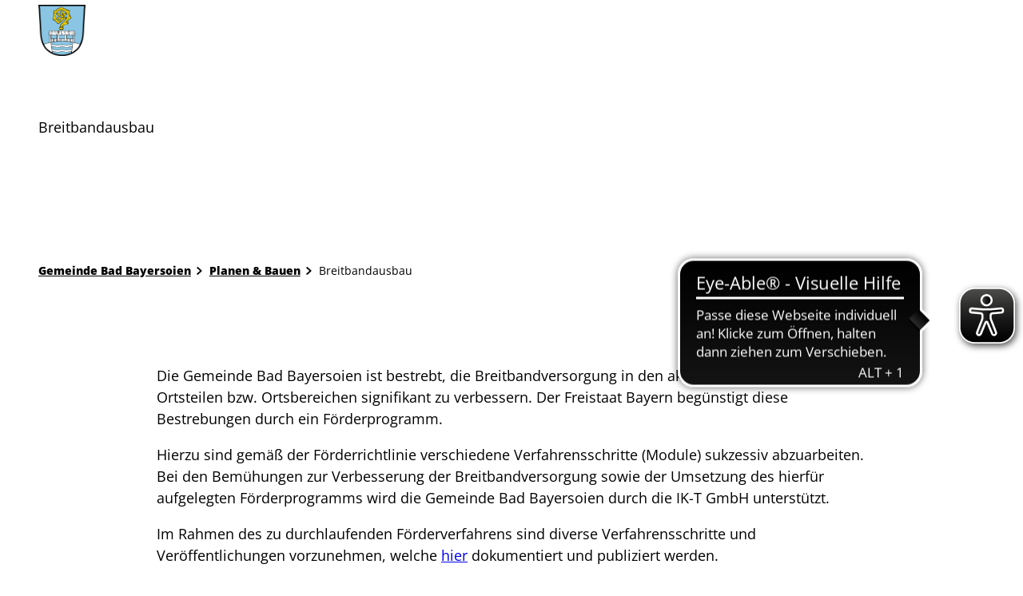

--- FILE ---
content_type: text/html; charset=utf-8
request_url: https://www.gemeinde-bad-bayersoien.de/planen-bauen/breitbandausbau
body_size: 24232
content:
<!DOCTYPE html>
<html lang="de" class="no-js">
<head>

<meta charset="utf-8">
<!-- 
	This website is powered by TYPO3 - inspiring people to share!
	TYPO3 is a free open source Content Management Framework initially created by Kasper Skaarhoj and licensed under GNU/GPL.
	TYPO3 is copyright 1998-2025 of Kasper Skaarhoj. Extensions are copyright of their respective owners.
	Information and contribution at https://typo3.org/
-->



<title>Breitbandausbau - Gemeinde Bad Bayersoien</title>
<meta name="generator" content="TYPO3 CMS">
<meta name="viewport" content="width=device-width, initial-scale=1 maximum-scale=10">
<meta name="twitter:card" content="summary">

<link rel="stylesheet" href="/typo3temp/assets/compressed/merged-2941ed9c05c4c262538eb08f939ee0c4-min.css.1766812978.gz" media="all">
<link rel="stylesheet" href="/typo3temp/assets/compressed/merged-9523e74a54c4089d8329bff905a16223-min.css.1766812978.gz" media="print">

<style>
/*<![CDATA[*/
<!-- 
/*Base_critical*/
:root{-moz-tab-size:4;tab-size:4;--spacing: 0.5rem;--element-spacing: .25rem;--element-box-shadow: 0 0 6px 2px rgb(0 0 0 / 0.25);--font-family: var(--typo-font-family);--font-weight: var(--typo-font-weight);--line-height: var(--typo-line-height);--text-font-family: var(--typo-text-font-family);--text-font-weight: var(--typo-text-font-weight);--text-line-height: var(--typo-text-line-height);--content-max-width: 95rem;--content-max-width-half: calc(var(--content-max-width) / 2);--header-max-width: 100%;--text-max-width: calc(var(--content-max-width) * .75);--icon-size-xxs: .75rem;--icon-size-xs: 1rem;--icon-size-s: 1.25rem;--icon-size-m: 2rem;--icon-size-l: 3rem;--icon-size-xl: 6rem;--icon-size-xxl: 10rem;--focus-outline-color: white;--focus-outline-width: 2px;--focus-outline-style: solid;--focus-outline-offset: 0;--focus-outline: var(--focus-outline-width) var(--focus-outline-color) var(--focus-outline-style);--focus-box-shadow-width: 4px;--focus-box-shadow-color: black;--focus-box-shadow: 0 0 0 var(--focus-box-shadow-width) var(--focus-box-shadow-color);--focus-spacing: calc(var(--focus-outline-width) + var(--focus-box-shadow-width));scroll-behavior:smooth}@media(min-width: 768px){:root{--header-max-width: calc(var(--content-max-width) * 0.75)}}@media(min-width: 1024px){:root{--element-spacing: .5rem}}@media(min-width: 1024px){:root{--spacing: 1rem}}*,*:before,*:after{font-family:inherit;box-sizing:inherit}*:focus{outline:none}*:focus-visible{outline:var(--focus-outline);outline-offset:var(--focus-outline-offset);box-shadow:var(--focus-box-shadow)}html{font-size:16px;font-weight:var(--typo-font-weight);box-sizing:border-box;line-height:var(--typo-line-height)}body{margin:0;font-family:var(--typo-font-family);font-size:var(--typo-s-font-size);color:var(--color);background-color:var(--color-light);position:relative;-webkit-hyphens:auto;hyphens:auto;-webkit-font-smoothing:antialiased;-moz-osx-font-smoothing:grayscale;overflow-wrap:break-word}body.noscroll{height:calc(var(--vh)*100);overflow:hidden}body.is-menu-open #chatbase-bubble-button,body.is-fullscreen-element-open #chatbase-bubble-button,body.is-lightbox-open:not(.show-widgets) #chatbase-bubble-button{display:none !important}body.is-menu-open #chatbase-message-bubbles,body.is-fullscreen-element-open #chatbase-message-bubbles,body.is-lightbox-open:not(.show-widgets) #chatbase-message-bubbles{display:none !important}body.is-menu-open #CookiebotWidget,body.is-fullscreen-element-open #CookiebotWidget,body.is-lightbox-open:not(.show-widgets) #CookiebotWidget{display:none !important}body.is-menu-open #usercentrics-cmp-ui,body.is-fullscreen-element-open #usercentrics-cmp-ui,body.is-lightbox-open:not(.show-widgets) #usercentrics-cmp-ui{display:none !important}body.is-menu-open .ccm-root,body.is-fullscreen-element-open .ccm-root,body.is-lightbox-open:not(.show-widgets) .ccm-root{display:none !important}body.is-menu-open .cookiefirst-root,body.is-fullscreen-element-open .cookiefirst-root,body.is-lightbox-open:not(.show-widgets) .cookiefirst-root{display:none !important}body.is-menu-open #cmpwrapper,body.is-fullscreen-element-open #cmpwrapper,body.is-lightbox-open:not(.show-widgets) #cmpwrapper{display:none !important}body.is-menu-open #eyeAble_container_ID,body.is-fullscreen-element-open #eyeAble_container_ID,body.is-lightbox-open:not(.show-widgets) #eyeAble_container_ID{display:none !important}[id^=c0],[id^=c1],[id^=c2],[id^=c3],[id^=c4],[id^=c5],[id^=c6],[id^=c7],[id^=c8],[id^=c9]{scroll-margin-top:var(--pageheader-height)}hr{height:0}b,strong{font-weight:var(--typo-font-weight-bold)}code,kbd,samp,pre{font-family:sfmono-regular,menlo,monaco,consolas,"Liberation Mono","Courier New",monospace;font-size:1em}sub,sup{font-size:75%;line-height:0;position:relative;vertical-align:baseline}sub{bottom:-0.25em}sup{top:-0.5em}summary{display:list-item}a:not(:where(.cmpboxbtn,:disabled,.btn)),.text-link:not(:where(.cmpboxbtn,:disabled,.btn)){color:var(--link-color);cursor:pointer;text-decoration:underline;font-weight:var(--typo-font-weight-bold);font-weight:var(--typo-font-weight-bold)}a:not(:where(.cmpboxbtn,:disabled,.btn)):active,a:not(:where(.cmpboxbtn,:disabled,.btn)).active,a:not(:where(.cmpboxbtn,:disabled,.btn)).is-active,.text-link:not(:where(.cmpboxbtn,:disabled,.btn)):active,.text-link:not(:where(.cmpboxbtn,:disabled,.btn)).active,.text-link:not(:where(.cmpboxbtn,:disabled,.btn)).is-active{color:var(--link-color-hover);text-decoration:inherit}.no-touchevents a:not(:where(.cmpboxbtn,:disabled,.btn)):not(:where(:disabled)):hover,.no-touchevents a:not(:where(.cmpboxbtn,:disabled,.btn)):not(:where(:disabled)).hover,.no-touchevents a:not(:where(.cmpboxbtn,:disabled,.btn)):not(:where(:disabled)).is-hover,.no-touchevents .text-link:not(:where(.cmpboxbtn,:disabled,.btn)):not(:where(:disabled)):hover,.no-touchevents .text-link:not(:where(.cmpboxbtn,:disabled,.btn)):not(:where(:disabled)).hover,.no-touchevents .text-link:not(:where(.cmpboxbtn,:disabled,.btn)):not(:where(:disabled)).is-hover{color:var(--link-color-hover);text-decoration:inherit}a:not(:where(.cmpboxbtn,:disabled,.btn)):not(:where(:disabled)):focus-visible,a:not(:where(.cmpboxbtn,:disabled,.btn)):not(:where(:disabled)).focus,a:not(:where(.cmpboxbtn,:disabled,.btn)):not(:where(:disabled)).is-focus,.text-link:not(:where(.cmpboxbtn,:disabled,.btn)):not(:where(:disabled)):focus-visible,.text-link:not(:where(.cmpboxbtn,:disabled,.btn)):not(:where(:disabled)).focus,.text-link:not(:where(.cmpboxbtn,:disabled,.btn)):not(:where(:disabled)).is-focus{color:var(--link-color-hover);text-decoration:inherit}a:not(:where(.cmpboxbtn,:disabled,.btn)):active,a:not(:where(.cmpboxbtn,:disabled,.btn)).active,a:not(:where(.cmpboxbtn,:disabled,.btn)).is-active,.text-link:not(:where(.cmpboxbtn,:disabled,.btn)):active,.text-link:not(:where(.cmpboxbtn,:disabled,.btn)).active,.text-link:not(:where(.cmpboxbtn,:disabled,.btn)).is-active{text-decoration:none}.no-touchevents a:not(:where(.cmpboxbtn,:disabled,.btn)):not(:where(:disabled)):hover,.no-touchevents a:not(:where(.cmpboxbtn,:disabled,.btn)):not(:where(:disabled)).hover,.no-touchevents a:not(:where(.cmpboxbtn,:disabled,.btn)):not(:where(:disabled)).is-hover,.no-touchevents .text-link:not(:where(.cmpboxbtn,:disabled,.btn)):not(:where(:disabled)):hover,.no-touchevents .text-link:not(:where(.cmpboxbtn,:disabled,.btn)):not(:where(:disabled)).hover,.no-touchevents .text-link:not(:where(.cmpboxbtn,:disabled,.btn)):not(:where(:disabled)).is-hover{text-decoration:none}a[href^="mailto:"],a[data-mailto-token]{hyphens:none}li:has(>strong)::marker,li:has(>p:first-child>strong)::marker{font-weight:var(--typo-font-weight-bold)}figure{margin:0}blockquote{margin:0}svg:empty{width:0}button{-webkit-tap-highlight-color:rgba(0,0,0,0)}.pagebody--introless{padding-top:calc(13*var(--spacing))}@media(max-width: 414px){.hide-phone{display:none !important}}@media(min-width: 415px)and (max-width: 1023px){.hide-tablet{display:none !important}}@media(max-width: 1023px){.hide-mobile{display:none !important}}@media(min-width: 1024px){.hide-desktop{display:none !important}}@media(min-width: 2160px){.kontext-kite{--element-spacing: 1rem}}:root{--color: var(--color-text);--background-color: var(--color-light);--border-color: var(--color-border);--link-color: var(--color-link);--link-color-rgb: var(--color-link-rgb);--link-color-hover: var(--color-link-hover);--link-color-hover-rgb: var(--color-link-hover-rgb);--color-dark: #000;--color-dark-rgb: 0 0 0;--color-dark-trans-1: rgba(0, 0, 0, 0.5);--color-dark-trans-1-rgb: 0 0 0;--color-dark-trans-2: rgba(0, 0, 0, 0.8);--color-dark-trans-2-rgb: 0 0 0;--color-dark-trans-3: rgba(0, 0, 0, 0.2);--color-dark-trans-3-rgb: 0 0 0;--color-light: #FFF;--color-light-rgb: 255 255 255;--color-light-trans-1: rgba(255, 255, 255, 0.5);--color-light-trans-1-rgb: 255 255 255;--color-light-trans-2: rgba(255, 255, 255, 0.8);--color-light-trans-2-rgb: 255 255 255;--color-text: #000;--color-text-rgb: 0 0 0;--color-text-media: #FFF;--color-text-media-rgb: 255 255 255;--color-media: #FFF;--color-media-rgb: 255 255 255;--color-media-dark: #292923;--color-media-dark-rgb: 41 41 35;--color-conversion: #112932;--color-conversion-rgb: 17 41 50;--color-success: #93D424;--color-success-rgb: 147 212 36;--color-success-dark: #00E66B;--color-success-dark-rgb: 0 230 107;--color-success-text: #FFF;--color-success-text-rgb: 255 255 255;--color-warning: #F39C12;--color-warning-rgb: 243 156 18;--color-warning-text: #FFF;--color-warning-text-rgb: 255 255 255;--color-danger: #D52D1A;--color-danger-rgb: 213 45 26;--color-danger-text: #FFF;--color-danger-text-rgb: 255 255 255;--color-link: #000;--color-link-rgb: 0 0 0;--color-link-hover: #000;--color-link-hover-rgb: 0 0 0;--color-link-trans-1: rgba(0, 0, 0, 0.5);--color-link-trans-1-rgb: 0 0 0;--color-link-light: #FFF;--color-link-light-rgb: 255 255 255;--color-link-light-hover: #FFF;--color-link-light-hover-rgb: 255 255 255;--color-link-dark: #000;--color-link-dark-rgb: 0 0 0;--color-container: #EBEBEB;--color-container-rgb: 235 235 235;--color-container-trans-1: rgba(235, 235, 235, 0.5);--color-container-trans-1-rgb: 235 235 235;--color-focus: #EFEFEF;--color-focus-rgb: 239 239 239;--color-border: #000;--color-border-rgb: 0 0 0;--color-custom-1: #1C1C1C;--color-custom-1-rgb: 28 28 28;--color-custom-2: #022521;--color-custom-2-rgb: 2 37 33;--color-custom-3: #0F6A7D;--color-custom-3-rgb: 15 106 125;--color-custom-4: #0F3B7D;--color-custom-4-rgb: 15 59 125;--color-transparent-bg: rgba(0, 0, 0, 0.8);--color-transparent-bg-rgb: 0 0 0;--color-transparent-bg-second: rgba(0, 0, 0, 0.5);--color-transparent-bg-second-rgb: 0 0 0;--color-conversion-text: #FFF;--color-conversion-text-rgb: 255 255 255;--color-bg-light: #EBEBEB;--color-bg-light-rgb: 235 235 235;--color-scheme-base-background-color: var(--color-light);--color-scheme-base-background-complementary-color: var(--color-container);--color-scheme-base-color: var(--color-text);--color-scheme-base-link-color: var(--color-link);--color-scheme-base-link-color-hover: var(--color-link-hover);--color-scheme-base-border-color: var(--color-dark);--color-scheme-base-light-stage-element-background-color: var(--color-container);--color-scheme-base-color-media: var(--color-text-media);--color-scheme-conversion-background-color: var(--color-conversion);--color-scheme-conversion-color: var(--color-conversion-text);--color-scheme-conversion-link-color: var(--color-conversion-text);--color-scheme-conversion-link-color-hover: var(--color-conversion-text);--color-scheme-conversion-border-color: var(--color-conversion);--color-scheme-conversion-color-media: var(--color-light);--color-scheme-container-background-color: var(--color-container);--color-scheme-container-background-complementary-color: var(--color-light);--color-scheme-container-color: var(--color-dark);--color-scheme-container-link-color: var(--color-light);--color-scheme-container-link-color-hover: var(--color-light);--color-scheme-invert-background-color: var(--color-dark);--color-scheme-invert-color: var(--color-light);--color-scheme-transparent-bg-background-color: var(--color-transparent-bg);--color-scheme-transparent-bg-color: var(--color-light);--color-scheme-light-grey-background-color: #EFEFEF;--color-scheme-light-grey-color: var(--color-text);--color-scheme-light-grey-color-media: var(--color-text-media);--color-scheme-light-grey-link-color: var(--color-link);--color-scheme-light-grey-link-color-hover: var(--color-link-hover);--color-scheme-dark-grey-background-color: #292923;--color-scheme-dark-grey-color: var(--color-light);--color-scheme-dark-grey-color-media: var(--color-text);--color-scheme-dark-grey-link-color: var(--color-light);--color-scheme-dark-grey-link-color-hover: var(--color-light);--color-scheme-light-blue-background-color: #F6F7FA;--color-scheme-light-blue-color: var(--color-text);--color-scheme-light-blue-color-media: var(--color-light);--color-scheme-light-blue-link-color: var(--color-text);--color-scheme-light-blue-link-color-hover: var(--color-text);--gradient-pageheader-gradient: linear-gradient(180deg, rgba(0, 0, 0, 0.4) 0%, rgba(0, 0, 0, 0) 100%);--gradient-pageheader-fallback: rgba(0, 0, 0, 0.4)}.scheme--base{--background-color: var(--color-scheme-base-background-color);--background-complementary-color: var(--color-scheme-base-background-complementary-color);--color: var(--color-scheme-base-color);--link-color: var(--color-scheme-base-link-color);--link-color-hover: var(--color-scheme-base-link-color-hover);--border-color: var(--color-scheme-base-border-color);--light-stage-element-background-color: var(--color-scheme-base-light-stage-element-background-color);--color-media: var(--color-scheme-base-color-media)}.scheme--conversion{--background-color: var(--color-scheme-conversion-background-color);--color: var(--color-scheme-conversion-color);--link-color: var(--color-scheme-conversion-link-color);--link-color-hover: var(--color-scheme-conversion-link-color-hover);--border-color: var(--color-scheme-conversion-border-color);--color-media: var(--color-scheme-conversion-color-media)}.scheme--container{--background-color: var(--color-scheme-container-background-color);--background-complementary-color: var(--color-scheme-container-background-complementary-color);--color: var(--color-scheme-container-color);--link-color: var(--color-scheme-container-link-color);--link-color-hover: var(--color-scheme-container-link-color-hover)}.scheme--invert{--background-color: var(--color-scheme-invert-background-color);--color: var(--color-scheme-invert-color)}.scheme--transparent-bg{--background-color: var(--color-scheme-transparent-bg-background-color);--color: var(--color-scheme-transparent-bg-color)}.scheme--light-grey{--background-color: var(--color-scheme-light-grey-background-color);--color: var(--color-scheme-light-grey-color);--color-media: var(--color-scheme-light-grey-color-media);--link-color: var(--color-scheme-light-grey-link-color);--link-color-hover: var(--color-scheme-light-grey-link-color-hover)}.scheme--dark-grey{--background-color: var(--color-scheme-dark-grey-background-color);--color: var(--color-scheme-dark-grey-color);--color-media: var(--color-scheme-dark-grey-color-media);--link-color: var(--color-scheme-dark-grey-link-color);--link-color-hover: var(--color-scheme-dark-grey-link-color-hover)}.scheme--light-blue{--background-color: var(--color-scheme-light-blue-background-color);--color: var(--color-scheme-light-blue-color);--color-media: var(--color-scheme-light-blue-color-media);--link-color: var(--color-scheme-light-blue-link-color);--link-color-hover: var(--color-scheme-light-blue-link-color-hover)}[class^=scheme--],[class*=" scheme--"]{color:var(--color);background-color:var(--background-color);border-color:var(--border-color)}:root{--btn-default-color-text: var(--color-conversion);--btn-default-color-bg: var(--color-light);--btn-default-color-border: var(--color-conversion);--btn-hover-color-text: var(--color-light);--btn-hover-color-bg: var(--color-conversion);--btn-hover-color-border: var(--color-light);--btn-active-color-text: var(--color-light);--btn-active-color-bg: var(--color-conversion);--btn-active-color-border: var(--color-light);--btn-focus-color-text: var(--color-conversion);--btn-focus-color-bg: var(--color-light);--btn-focus-color-border: var(--color-conversion);--btn-reset-default-color-text: var(--color-link);--btn-reset-default-color-bg: transparent;--btn-reset-default-color-border: transparent;--btn-reset-hover-color-text: var(--color-light);--btn-reset-hover-color-bg: var(--color-link);--btn-reset-hover-color-border: var(--color-link);--btn-reset-active-color-text: var(--color-dark);--btn-reset-active-color-bg: var(--color-light);--btn-reset-active-color-border: var(--color-dark);--btn-reset-focus-color-text: var(--color-light);--btn-reset-focus-color-bg: var(--color-dark);--btn-reset-focus-color-border: var(--color-dark);--btn-primary-dark-default-color-text: var(--color-light);--btn-primary-dark-default-color-bg: var(--color-dark-trans-1);--btn-primary-dark-default-color-border: var(--color-light);--btn-primary-dark-hover-color-text: var(--color-light);--btn-primary-dark-hover-color-bg: var(--color-dark-trans-2);--btn-primary-dark-hover-color-border: var(--color-light);--btn-primary-dark-active-color-text: var(--color-light);--btn-primary-dark-active-color-bg: var(--color-dark);--btn-primary-dark-active-color-border: var(--color-dark);--btn-primary-dark-focus-color-text: var(--color-light);--btn-primary-dark-focus-color-bg: var(--color-dark-trans-1);--btn-primary-dark-focus-color-border: var(--color-light);--btn-conversion-default-color-text: var(--color-light);--btn-conversion-default-color-bg: var(--color-conversion);--btn-conversion-default-color-border: var(--color-conversion);--btn-conversion-hover-color-text: var(--color-conversion);--btn-conversion-hover-color-bg: var(--color-light);--btn-conversion-hover-color-border: var(--color-conversion);--btn-conversion-active-color-text: var(--color-conversion);--btn-conversion-active-color-bg: var(--color-light);--btn-conversion-active-color-border: var(--color-conversion);--btn-conversion-focus-color-text: var(--color-conversion);--btn-conversion-focus-color-bg: var(--color-light);--btn-conversion-focus-color-border: var(--color-conversion);--btn-transparent-default-color-text: currentcolor;--btn-transparent-default-color-bg: transparent;--btn-transparent-default-color-border: transparent;--btn-transparent-padding-min: 0.4rem;--btn-transparent-padding-max: 0.4rem;--btn-filter-hover-color-text: var(--color-light);--btn-filter-hover-color-bg: var(--color-conversion);--btn-filter-hover-color-border: var(--color-conversion);--btn-filter-active-color-text: var(--color-light);--btn-filter-active-color-bg: var(--color-conversion);--btn-filter-active-color-border: var(--color-conversion);--btn-filter-focus-color-text: var(--color-light);--btn-filter-focus-color-bg: var(--color-conversion);--btn-filter-focus-color-border: var(--color-conversion);--btn-filter-height-min: 22px;--btn-filter-height-max: 30px;--btn-filter-font-size-min: var(--typo-xs-min);--btn-filter-font-size-max: var(--typo-xs-max);--btn-filter-padding-min: 4px;--btn-filter-padding-max: 8px;--btn-filter-font-weight: var(--typo-font-weight-regular);--btn-filter-icon-size-min: 0.75rem;--btn-filter-icon-size-max: 1rem;--btn-filter-border-width: 1px;--btn-filter-default-color-text: var(--color-conversion);--btn-filter-default-color-bg: var(--color-light);--btn-filter-default-color-border: var(--color-conversion);--btn-filter-padding: 4px 12px;--btn-filter-light-default-color-text: var(--color-light);--btn-filter-light-default-color-bg: var(--color-dark-trans-1);--btn-filter-light-default-color-border: var(--color-light);--btn-filter-light-hover-color-text: var(--color-light);--btn-filter-light-hover-color-bg: var(--color-dark-trans-2);--btn-filter-light-hover-color-border: var(--color-light);--btn-filter-light-active-color-text: var(--color-dark);--btn-filter-light-active-color-bg: var(--color-light);--btn-filter-light-active-color-border: var(--color-light);--btn-filter-light-focus-color-text: var(--color-light);--btn-filter-light-focus-color-bg: var(--color-dark-trans-1);--btn-filter-light-focus-color-border: var(--color-light);--btn-filter-light-height-min: 22px;--btn-filter-light-height-max: 30px;--btn-filter-light-font-size-min: var(--typo-xs-min);--btn-filter-light-font-size-max: var(--typo-xs-max);--btn-filter-light-padding-min: 4px;--btn-filter-light-padding-max: 8px;--btn-filter-light-font-weight: var(--typo-font-weight-regular);--btn-filter-light-icon-size-min: 0.75rem;--btn-filter-light-icon-size-max: 1rem;--btn-filter-dark-default-color-text: var(--color-light);--btn-filter-dark-default-color-bg: var(--color-dark-trans-1);--btn-filter-dark-default-color-border: var(--color-light);--btn-filter-dark-hover-color-text: var(--color-light);--btn-filter-dark-hover-color-bg: var(--color-dark-trans-2);--btn-filter-dark-hover-color-border: var(--color-light);--btn-filter-dark-active-color-text: var(--color-dark);--btn-filter-dark-active-color-bg: var(--color-light);--btn-filter-dark-active-color-border: var(--color-light);--btn-filter-dark-focus-color-text: var(--color-light);--btn-filter-dark-focus-color-bg: var(--color-dark-trans-1);--btn-filter-dark-focus-color-border: var(--color-light);--btn-filter-dark-height-min: 22px;--btn-filter-dark-height-max: 30px;--btn-filter-dark-font-size-min: var(--typo-xs-min);--btn-filter-dark-font-size-max: var(--typo-xs-max);--btn-filter-dark-padding-min: 4px;--btn-filter-dark-padding-max: 8px;--btn-filter-dark-font-weight: var(--typo-font-weight-regular);--btn-filter-dark-icon-size-min: 0.75rem;--btn-filter-dark-icon-size-max: 1rem;--btn-round-width-min: 32px;--btn-round-width-max: 48px;--btn-round-height-min: 32px;--btn-round-height-max: 48px;--btn-round-border-radius: 0;--btn-round-padding-min: 2px;--btn-round-padding-max: 2px;--btn-round-default-color-text: var(--color-conversion);--btn-round-default-color-bg: var(--color-light);--btn-round-default-color-border: var(--color-conversion);--btn-round-hover-color-text: var(--color-light);--btn-round-hover-color-bg: var(--color-conversion);--btn-round-hover-color-border: var(--color-light);--btn-round-active-color-text: var(--color-light);--btn-round-active-color-bg: var(--color-conversion);--btn-round-active-color-border: var(--color-light);--btn-round-focus-color-text: var(--color-light);--btn-round-focus-color-bg: var(--color-conversion);--btn-round-focus-color-border: var(--color-light);--btn-round-padding: 2px;--btn-round-dark-width-min: 32px;--btn-round-dark-width-max: 48px;--btn-round-dark-height-min: 32px;--btn-round-dark-height-max: 48px;--btn-round-dark-border-radius: 0;--btn-round-dark-padding-min: 2px;--btn-round-dark-padding-max: 2px;--btn-round-dark-default-color-text: var(--color-light);--btn-round-dark-default-color-bg: var(--color-dark-trans-1);--btn-round-dark-default-color-border: var(--color-light);--btn-round-dark-hover-color-text: var(--color-light);--btn-round-dark-hover-color-bg: var(--color-dark-trans-2);--btn-round-dark-hover-color-border: var(--color-light);--btn-round-dark-active-color-text: var(--color-dark);--btn-round-dark-active-color-bg: var(--color-light);--btn-round-dark-active-color-border: var(--color-light);--btn-round-dark-focus-color-text: var(--color-light);--btn-round-dark-focus-color-bg: var(--color-dark-trans-1);--btn-round-dark-focus-color-border: var(--color-light);--btn-round-dark-padding: 2px;--btn-round-conversion-width-min: 32px;--btn-round-conversion-width-max: 48px;--btn-round-conversion-height-min: 32px;--btn-round-conversion-height-max: 48px;--btn-round-conversion-border-radius: 0;--btn-round-conversion-padding-min: 2px;--btn-round-conversion-padding-max: 2px;--btn-round-conversion-default-color-text: var(--color-text);--btn-round-conversion-default-color-bg: var(--color-conversion);--btn-round-conversion-default-color-border: var(--color-conversion);--btn-round-conversion-hover-color-text: var(--color-text);--btn-round-conversion-hover-color-bg: var(--color-light);--btn-round-conversion-hover-color-border: var(--color-conversion);--btn-round-conversion-active-color-text: var(--color-text);--btn-round-conversion-active-color-bg: var(--color-light);--btn-round-conversion-active-color-border: var(--color-text);--btn-round-conversion-focus-color-text: var(--color-text);--btn-round-conversion-focus-color-bg: var(--color-light);--btn-round-conversion-focus-color-border: var(--color-text);--btn-round-conversion-padding: 2px;--btn-round-small-width-min: 1.5rem;--btn-round-small-width-max: 2rem;--btn-round-small-height-min: 1.5rem;--btn-round-small-height-max: 2rem;--btn-round-small-border-radius: 0;--btn-round-small-padding-min: 2px;--btn-round-small-padding-max: 2px;--btn-round-small-default-color-text: var(--color-conversion);--btn-round-small-default-color-bg: var(--color-light);--btn-round-small-default-color-border: var(--color-conversion);--btn-round-small-hover-color-text: var(--color-light);--btn-round-small-hover-color-bg: var(--color-conversion);--btn-round-small-hover-color-border: var(--color-light);--btn-round-small-active-color-text: var(--color-light);--btn-round-small-active-color-bg: var(--color-conversion);--btn-round-small-active-color-border: var(--color-light);--btn-round-small-focus-color-text: var(--color-light);--btn-round-small-focus-color-bg: var(--color-conversion);--btn-round-small-focus-color-border: var(--color-light);--btn-round-small-padding: 2px;--btn-round-small-border-width: 1px;--btn-width-min: auto;--btn-width-max: auto;--btn-height-min: 42px;--btn-height-max: 52px;--btn-font-size-min: var(--typo-s-min);--btn-font-size-max: var(--typo-s-max);--btn-font-weight: var(--typo-font-weight-bold);--btn-padding-min: 12px;--btn-padding-max: 12px;--btn-border-width: 2px;--btn-border-radius: var(--global-border-radius-m, 0);--btn-border-style: solid;--btn-line-height: 1.2;--btn-icon-size-min: 1rem;--btn-icon-size-max: 1.5rem}.btn{--btn-width: var(--btn-width-min);--btn-height: var(--btn-height-min);--btn-font-size: var(--btn-font-size-min);--btn-icon-size: var(--btn-icon-size-min);--btn-padding: var(--btn-padding-min);--btn-transform: none;display:inline-flex;text-align:start;vertical-align:middle;align-items:center;justify-content:start;flex-shrink:0;user-select:none;min-height:var(--btn-height);max-width:100%;border:var(--btn-border-width) var(--btn-border-style) var(--btn-default-color-border);border-radius:var(--btn-border-radius);border-image:var(--btn-default-border-image);background-color:var(--btn-default-color-bg);background-image:var(--btn-default-color-bg-image, none);background-origin:border-box;color:var(--btn-default-color-text);text-decoration:none;margin:0;padding:var(--btn-padding);font-size:var(--btn-font-size);font-weight:var(--btn-font-weight);line-height:var(--btn-line-height);outline:none;gap:.5em;transform:var(--btn-transform)}@media(min-width: 768px){.btn{--btn-width: var(--btn-width-max);--btn-height: var(--btn-height-max);--btn-font-size: var(--btn-font-size-max);--btn-icon-size: var(--btn-icon-size-max);--btn-padding: var(--btn-padding-max)}}.btn:last-child{margin-right:0}.btn__icon .icon__svg{width:var(--btn-icon-size);height:var(--btn-icon-size)}.btn__text{text-align:start;display:inline-flex;align-self:center}.btn--loading .btn__text{padding-left:.5em}.btn-container{width:100%}.btn-group{display:flex;flex-wrap:wrap;width:100%;align-items:center;gap:.5rem;justify-content:var(--justify-content)}.btn-group--align-left{justify-content:flex-start}.btn-group--align-center{justify-content:center}.btn-group--align-between{justify-content:space-between}.btn-group--align-right{justify-content:flex-end}.btn-group--inline{display:inline-flex;width:auto}.btn--round{--btn-skew: 0,0;justify-content:center;align-items:center;margin:0;height:var(--btn-height);width:var(--btn-width)}.btn--loading{cursor:wait;position:relative}.btn--loading:before{border-radius:50%;width:1.5em;height:1.5em;content:" ";position:relative;text-indent:-9999em;border-top:.2em solid rgba(var(--color-link), 0.5);border-right:.2em solid rgba(var(--color-link), 0.5);border-bottom:.2em solid rgba(var(--color-link), 0.5);border-left:.2em solid var(--color-link);animation:btn__spinner 1.1s infinite linear}.btn--loading .btn__icon{display:none}@media(min-width: 415px){.btn--switch-icon-text-responsive{gap:0}}@media(min-width: 415px){.btn--switch-icon-text-responsive .btn__icon{display:none}}@media(max-width: 414px){.btn--switch-icon-text-responsive .btn__text{display:none}}.btn--layout-vertical{display:flex;flex-flow:column;height:auto;gap:0}.btn--layout-vertical.btn--hide-text-mobile{justify-content:center}.btn--auto-height{--btn-height: auto}.btn--no-text-wrap .btn__text{white-space:nowrap}.is-scrolled .btn--hide-text-scrolled .btn__text{display:none}.btn--hide-text{gap:0}.btn--hide-text .btn__text{position:absolute !important;clip:rect(1px, 1px, 1px, 1px);padding:0 !important;border:0 !important;height:1px !important;width:1px !important;overflow:hidden}@media(max-width: 768px){.btn--hide-text-mobile{gap:0}}@media(max-width: 768px){.btn--hide-text-mobile .btn__text{display:none}}@media(max-width: 1023px){.btn--hide-mobile{display:none}}@media(min-width: 1024px){.btn--hide-desktop{display:none}}.btn--reset{--btn-skew: 0,0;--btn-default-color-text: var(--btn-reset-default-color-text);--btn-default-color-bg: var(--btn-reset-default-color-bg);--btn-default-color-border: var(--btn-reset-default-color-border);--btn-hover-color-text: var(--btn-reset-hover-color-text);--btn-hover-color-bg: var(--btn-reset-hover-color-bg);--btn-hover-color-border: var(--btn-reset-hover-color-border);--btn-active-color-text: var(--btn-reset-active-color-text);--btn-active-color-bg: var(--btn-reset-active-color-bg);--btn-active-color-border: var(--btn-reset-active-color-border);--btn-focus-color-text: var(--btn-reset-focus-color-text);--btn-focus-color-bg: var(--btn-reset-focus-color-bg);--btn-focus-color-border: var(--btn-reset-focus-color-border)}.btn--primary-dark{--btn-default-color-text: var(--btn-primary-dark-default-color-text);--btn-default-color-bg: var(--btn-primary-dark-default-color-bg);--btn-default-color-border: var(--btn-primary-dark-default-color-border);--btn-hover-color-text: var(--btn-primary-dark-hover-color-text);--btn-hover-color-bg: var(--btn-primary-dark-hover-color-bg);--btn-hover-color-border: var(--btn-primary-dark-hover-color-border);--btn-active-color-text: var(--btn-primary-dark-active-color-text);--btn-active-color-bg: var(--btn-primary-dark-active-color-bg);--btn-active-color-border: var(--btn-primary-dark-active-color-border);--btn-focus-color-text: var(--btn-primary-dark-focus-color-text);--btn-focus-color-bg: var(--btn-primary-dark-focus-color-bg);--btn-focus-color-border: var(--btn-primary-dark-focus-color-border)}.btn--conversion{--btn-default-color-text: var(--btn-conversion-default-color-text);--btn-default-color-bg: var(--btn-conversion-default-color-bg);--btn-default-color-border: var(--btn-conversion-default-color-border);--btn-hover-color-text: var(--btn-conversion-hover-color-text);--btn-hover-color-bg: var(--btn-conversion-hover-color-bg);--btn-hover-color-border: var(--btn-conversion-hover-color-border);--btn-active-color-text: var(--btn-conversion-active-color-text);--btn-active-color-bg: var(--btn-conversion-active-color-bg);--btn-active-color-border: var(--btn-conversion-active-color-border);--btn-focus-color-text: var(--btn-conversion-focus-color-text);--btn-focus-color-bg: var(--btn-conversion-focus-color-bg);--btn-focus-color-border: var(--btn-conversion-focus-color-border)}.btn--transparent{--btn-skew: 0,0;--btn-default-color-text: var(--btn-transparent-default-color-text);--btn-default-color-bg: var(--btn-transparent-default-color-bg);--btn-default-color-border: var(--btn-transparent-default-color-border);--btn-padding-min: var(--btn-transparent-padding-min);--btn-padding-max: var(--btn-transparent-padding-max)}.btn--filter{--btn-skew: 0,0;--btn-hover-color-text: var(--btn-filter-hover-color-text);--btn-hover-color-bg: var(--btn-filter-hover-color-bg);--btn-hover-color-border: var(--btn-filter-hover-color-border);--btn-active-color-text: var(--btn-filter-active-color-text);--btn-active-color-bg: var(--btn-filter-active-color-bg);--btn-active-color-border: var(--btn-filter-active-color-border);--btn-focus-color-text: var(--btn-filter-focus-color-text);--btn-focus-color-bg: var(--btn-filter-focus-color-bg);--btn-focus-color-border: var(--btn-filter-focus-color-border);--btn-height-min: var(--btn-filter-height-min);--btn-height-max: var(--btn-filter-height-max);--btn-font-size-min: var(--btn-filter-font-size-min);--btn-font-size-max: var(--btn-filter-font-size-max);--btn-padding-min: var(--btn-filter-padding-min);--btn-padding-max: var(--btn-filter-padding-max);--btn-font-weight: var(--btn-filter-font-weight);--btn-icon-size-min: var(--btn-filter-icon-size-min);--btn-icon-size-max: var(--btn-filter-icon-size-max);--btn-border-width: var(--btn-filter-border-width);--btn-default-color-text: var(--btn-filter-default-color-text);--btn-default-color-bg: var(--btn-filter-default-color-bg);--btn-default-color-border: var(--btn-filter-default-color-border);--btn-padding: var(--btn-filter-padding)}.btn--filter-light{--btn-skew: 0,0;--btn-default-color-text: var(--btn-filter-light-default-color-text);--btn-default-color-bg: var(--btn-filter-light-default-color-bg);--btn-default-color-border: var(--btn-filter-light-default-color-border);--btn-hover-color-text: var(--btn-filter-light-hover-color-text);--btn-hover-color-bg: var(--btn-filter-light-hover-color-bg);--btn-hover-color-border: var(--btn-filter-light-hover-color-border);--btn-active-color-text: var(--btn-filter-light-active-color-text);--btn-active-color-bg: var(--btn-filter-light-active-color-bg);--btn-active-color-border: var(--btn-filter-light-active-color-border);--btn-focus-color-text: var(--btn-filter-light-focus-color-text);--btn-focus-color-bg: var(--btn-filter-light-focus-color-bg);--btn-focus-color-border: var(--btn-filter-light-focus-color-border);--btn-height-min: var(--btn-filter-light-height-min);--btn-height-max: var(--btn-filter-light-height-max);--btn-font-size-min: var(--btn-filter-light-font-size-min);--btn-font-size-max: var(--btn-filter-light-font-size-max);--btn-padding-min: var(--btn-filter-light-padding-min);--btn-padding-max: var(--btn-filter-light-padding-max);--btn-font-weight: var(--btn-filter-light-font-weight);--btn-icon-size-min: var(--btn-filter-light-icon-size-min);--btn-icon-size-max: var(--btn-filter-light-icon-size-max)}.btn--filter-dark{--btn-skew: 0,0;--btn-default-color-text: var(--btn-filter-dark-default-color-text);--btn-default-color-bg: var(--btn-filter-dark-default-color-bg);--btn-default-color-border: var(--btn-filter-dark-default-color-border);--btn-hover-color-text: var(--btn-filter-dark-hover-color-text);--btn-hover-color-bg: var(--btn-filter-dark-hover-color-bg);--btn-hover-color-border: var(--btn-filter-dark-hover-color-border);--btn-active-color-text: var(--btn-filter-dark-active-color-text);--btn-active-color-bg: var(--btn-filter-dark-active-color-bg);--btn-active-color-border: var(--btn-filter-dark-active-color-border);--btn-focus-color-text: var(--btn-filter-dark-focus-color-text);--btn-focus-color-bg: var(--btn-filter-dark-focus-color-bg);--btn-focus-color-border: var(--btn-filter-dark-focus-color-border);--btn-height-min: var(--btn-filter-dark-height-min);--btn-height-max: var(--btn-filter-dark-height-max);--btn-font-size-min: var(--btn-filter-dark-font-size-min);--btn-font-size-max: var(--btn-filter-dark-font-size-max);--btn-padding-min: var(--btn-filter-dark-padding-min);--btn-padding-max: var(--btn-filter-dark-padding-max);--btn-font-weight: var(--btn-filter-dark-font-weight);--btn-icon-size-min: var(--btn-filter-dark-icon-size-min);--btn-icon-size-max: var(--btn-filter-dark-icon-size-max)}.btn--round{--btn-skew: 0,0;--btn-width-min: var(--btn-round-width-min);--btn-width-max: var(--btn-round-width-max);--btn-height-min: var(--btn-round-height-min);--btn-height-max: var(--btn-round-height-max);--btn-border-radius: var(--btn-round-border-radius);--btn-padding-min: var(--btn-round-padding-min);--btn-padding-max: var(--btn-round-padding-max);--btn-default-color-text: var(--btn-round-default-color-text);--btn-default-color-bg: var(--btn-round-default-color-bg);--btn-default-color-border: var(--btn-round-default-color-border);--btn-hover-color-text: var(--btn-round-hover-color-text);--btn-hover-color-bg: var(--btn-round-hover-color-bg);--btn-hover-color-border: var(--btn-round-hover-color-border);--btn-active-color-text: var(--btn-round-active-color-text);--btn-active-color-bg: var(--btn-round-active-color-bg);--btn-active-color-border: var(--btn-round-active-color-border);--btn-focus-color-text: var(--btn-round-focus-color-text);--btn-focus-color-bg: var(--btn-round-focus-color-bg);--btn-focus-color-border: var(--btn-round-focus-color-border);--btn-padding: var(--btn-round-padding)}.btn--round-dark{--btn-skew: 0,0;--btn-width-min: var(--btn-round-dark-width-min);--btn-width-max: var(--btn-round-dark-width-max);--btn-height-min: var(--btn-round-dark-height-min);--btn-height-max: var(--btn-round-dark-height-max);--btn-border-radius: var(--btn-round-dark-border-radius);--btn-padding-min: var(--btn-round-dark-padding-min);--btn-padding-max: var(--btn-round-dark-padding-max);--btn-default-color-text: var(--btn-round-dark-default-color-text);--btn-default-color-bg: var(--btn-round-dark-default-color-bg);--btn-default-color-border: var(--btn-round-dark-default-color-border);--btn-hover-color-text: var(--btn-round-dark-hover-color-text);--btn-hover-color-bg: var(--btn-round-dark-hover-color-bg);--btn-hover-color-border: var(--btn-round-dark-hover-color-border);--btn-active-color-text: var(--btn-round-dark-active-color-text);--btn-active-color-bg: var(--btn-round-dark-active-color-bg);--btn-active-color-border: var(--btn-round-dark-active-color-border);--btn-focus-color-text: var(--btn-round-dark-focus-color-text);--btn-focus-color-bg: var(--btn-round-dark-focus-color-bg);--btn-focus-color-border: var(--btn-round-dark-focus-color-border);--btn-padding: var(--btn-round-dark-padding)}.btn--round-conversion{--btn-skew: 0,0;--btn-width-min: var(--btn-round-conversion-width-min);--btn-width-max: var(--btn-round-conversion-width-max);--btn-height-min: var(--btn-round-conversion-height-min);--btn-height-max: var(--btn-round-conversion-height-max);--btn-border-radius: var(--btn-round-conversion-border-radius);--btn-padding-min: var(--btn-round-conversion-padding-min);--btn-padding-max: var(--btn-round-conversion-padding-max);--btn-default-color-text: var(--btn-round-conversion-default-color-text);--btn-default-color-bg: var(--btn-round-conversion-default-color-bg);--btn-default-color-border: var(--btn-round-conversion-default-color-border);--btn-hover-color-text: var(--btn-round-conversion-hover-color-text);--btn-hover-color-bg: var(--btn-round-conversion-hover-color-bg);--btn-hover-color-border: var(--btn-round-conversion-hover-color-border);--btn-active-color-text: var(--btn-round-conversion-active-color-text);--btn-active-color-bg: var(--btn-round-conversion-active-color-bg);--btn-active-color-border: var(--btn-round-conversion-active-color-border);--btn-focus-color-text: var(--btn-round-conversion-focus-color-text);--btn-focus-color-bg: var(--btn-round-conversion-focus-color-bg);--btn-focus-color-border: var(--btn-round-conversion-focus-color-border);--btn-padding: var(--btn-round-conversion-padding)}.btn--round-small{--btn-skew: 0,0;--btn-width-min: var(--btn-round-small-width-min);--btn-width-max: var(--btn-round-small-width-max);--btn-height-min: var(--btn-round-small-height-min);--btn-height-max: var(--btn-round-small-height-max);--btn-border-radius: var(--btn-round-small-border-radius);--btn-padding-min: var(--btn-round-small-padding-min);--btn-padding-max: var(--btn-round-small-padding-max);--btn-default-color-text: var(--btn-round-small-default-color-text);--btn-default-color-bg: var(--btn-round-small-default-color-bg);--btn-default-color-border: var(--btn-round-small-default-color-border);--btn-hover-color-text: var(--btn-round-small-hover-color-text);--btn-hover-color-bg: var(--btn-round-small-hover-color-bg);--btn-hover-color-border: var(--btn-round-small-hover-color-border);--btn-active-color-text: var(--btn-round-small-active-color-text);--btn-active-color-bg: var(--btn-round-small-active-color-bg);--btn-active-color-border: var(--btn-round-small-active-color-border);--btn-focus-color-text: var(--btn-round-small-focus-color-text);--btn-focus-color-bg: var(--btn-round-small-focus-color-bg);--btn-focus-color-border: var(--btn-round-small-focus-color-border);--btn-padding: var(--btn-round-small-padding);--btn-border-width: var(--btn-round-small-border-width)}:root{--form-field-color: var(--color-dark);--form-field-background: var(--color-light);--form-field-border: var(--color-border) 1px solid;--form-field-border-radius: var(--global-border-radius-m, 0);--form-field-padding: calc(var(--form-field-border-radius) / 2);--form-error-color: var(--color-danger);--form-success-color: var(--color-success);--form-error-color-bg: var(--color-danger);--form-success-color-bg: var(--color-success);--form-error-color-text: var(--color-danger-text);--form-success-color-text: var(--color-success-text)}input,optgroup,select,textarea{font-family:inherit;font-size:100%;line-height:1.15;margin:0}select{text-transform:none;cursor:pointer}select:-moz-focusring{color:rgba(0,0,0,0);text-shadow:0 0 0 #000}fieldset{padding:0;border:0;margin:0;min-width:0;max-width:100%}legend{padding:0}progress{vertical-align:baseline}[type=number]::-webkit-inner-spin-button,[type=number]::-webkit-outer-spin-button{height:auto}[type=search]{appearance:auto;-webkit-appearance:textfield;-moz-appearance:textfield}[type=search]::-webkit-search-decoration{-webkit-appearance:none}::-webkit-file-upload-button{-webkit-appearance:button;font:inherit}option{color:var(--color-text);background-color:var(--color-light)}:root{--typo-font-weight-light: 300;--typo-font-weight-regular: 400;--typo-font-weight-medium: 500;--typo-font-weight-semibold: 600;--typo-font-weight-bold: 700;--typo-font-weight-extrabold: 800;--typo-font-weight-black: 900;--typo-font-family: Open Sans, -apple-system, blinkmacsystemfont, Segoe UI, roboto, Helvetica Neue, arial, sans-serif, Apple Color Emoji, Segoe UI Emoji, Segoe UI Symbol;--typo-font-family-alternative: Born Ready, -apple-system, blinkmacsystemfont, Segoe UI, roboto, Helvetica Neue, arial, sans-serif, Apple Color Emoji, Segoe UI Emoji, Segoe UI Symbol;--typo-font-weight: var(--typo-font-weight-regular);--typo-line-height: 1.5;--typo-hx-line-height: 1.2;--typo-hx-font-family: Delius, -apple-system, blinkmacsystemfont, Segoe UI, roboto, Helvetica Neue, arial, sans-serif, Apple Color Emoji, Segoe UI Emoji, Segoe UI Symbol;--typo-hx-font-weight: var(--typo-font-weight-bold);--typo-hx-font-style: normal;--typo-text-spacing: 1em;--typo-text-line-height: 1.5;--typo-text-font-family: inherit;--typo-text-font-weight: var(--typo-font-weight-regular);--typo-text-font-style: normal;--typo-xxl-min-unitless: 36;--typo-xxl-max-unitless: 80;--typo-xxl-font-size: var(--typo-xxl-min);--typo-xxl-font-size-min: 36px;--typo-xxl-font-size-max: 80px;--typo-xxl-font-family: Delius, -apple-system, blinkmacsystemfont, Segoe UI, roboto, Helvetica Neue, arial, sans-serif, Apple Color Emoji, Segoe UI Emoji, Segoe UI Symbol;--typo-xxl-font-weight: var(--typo-hx-font-weight);--typo-xxl-line-height: 1.5;--typo-xxl-min: 36px;--typo-xxl-max: 80px;--typo-xl-min-unitless: 32;--typo-xl-max-unitless: 48;--typo-xl-font-size: var(--typo-xl-min);--typo-xl-font-size-min: 32px;--typo-xl-font-size-max: 48px;--typo-xl-font-family: Open Sans, -apple-system, blinkmacsystemfont, Segoe UI, roboto, Helvetica Neue, arial, sans-serif, Apple Color Emoji, Segoe UI Emoji, Segoe UI Symbol;--typo-xl-font-weight: var(--typo-font-weight-extrabold);--typo-xl-line-height: var(--typo-hx-line-height);--typo-xl-min: 32px;--typo-xl-max: 48px;--typo-l-min-unitless: 24;--typo-l-max-unitless: 36;--typo-l-font-size: var(--typo-l-min);--typo-l-font-size-min: 24px;--typo-l-font-size-max: 36px;--typo-l-font-family: Born Ready, -apple-system, blinkmacsystemfont, Segoe UI, roboto, Helvetica Neue, arial, sans-serif, Apple Color Emoji, Segoe UI Emoji, Segoe UI Symbol;--typo-l-font-weight: var(--typo-font-weight-regular);--typo-l-line-height: var(--typo-hx-line-height);--typo-l-min: 24px;--typo-l-max: 36px;--typo-m-min-unitless: 16;--typo-m-max-unitless: 22;--typo-m-font-size: var(--typo-m-min);--typo-m-font-size-min: 16px;--typo-m-font-size-max: 22px;--typo-m-font-family: Ubuntu, -apple-system, blinkmacsystemfont, Segoe UI, roboto, Helvetica Neue, arial, sans-serif, Apple Color Emoji, Segoe UI Emoji, Segoe UI Symbol;--typo-m-font-weight: var(--typo-font-weight-bold);--typo-m-line-height: var(--typo-hx-line-height);--typo-m-min: 16px;--typo-m-max: 22px;--typo-s-min-unitless: 14;--typo-s-max-unitless: 18;--typo-s-font-size: var(--typo-s-min);--typo-s-font-size-min: 14px;--typo-s-font-size-max: 18px;--typo-s-font-family: var(--typo-text-font-family);--typo-s-font-weight: var(--typo-text-font-weight);--typo-s-line-height: var(--typo-text-line-height);--typo-s-min: 14px;--typo-s-max: 18px;--typo-xs-min-unitless: 10;--typo-xs-max-unitless: 14;--typo-xs-font-size: var(--typo-xs-min);--typo-xs-font-size-min: 10px;--typo-xs-font-size-max: 14px;--typo-xs-font-family: var(--typo-text-font-family);--typo-xs-font-weight: var(--typo-text-font-weight);--typo-xs-line-height: var(--typo-text-line-height);--typo-xs-min: 10px;--typo-xs-max: 14px;--typo-z-min-unitless: 22;--typo-z-max-unitless: 32;--typo-z-font-size: var(--typo-z-min);--typo-z-font-size-min: 22px;--typo-z-font-size-max: 32px;--typo-z-font-family: Born Ready, -apple-system, blinkmacsystemfont, Segoe UI, roboto, Helvetica Neue, arial, sans-serif, Apple Color Emoji, Segoe UI Emoji, Segoe UI Symbol;--typo-z-font-weight: var(--typo-text-font-weight);--typo-z-line-height: var(--typo-text-line-height);--typo-z-min: 22px;--typo-z-max: 32px;--typo-min-vw: 414px;--typo-max-vw: 1280px;--typo-min-vw-unitless: 414;--typo-max-vw-unitless: 1280}@media screen and (min-width: 414px){:root{--typo-xxl-font-size: calc(var(--typo-xxl-min) + (var(--typo-xxl-max-unitless) - var(--typo-xxl-min-unitless)) * ((100vw - var(--typo-min-vw)) / (var(--typo-max-vw-unitless) - var(--typo-min-vw-unitless))))}}@media screen and (min-width: 1280px){:root{--typo-xxl-font-size: var(--typo-xxl-max)}}@media screen and (min-width: 414px){:root{--typo-xl-font-size: calc(var(--typo-xl-min) + (var(--typo-xl-max-unitless) - var(--typo-xl-min-unitless)) * ((100vw - var(--typo-min-vw)) / (var(--typo-max-vw-unitless) - var(--typo-min-vw-unitless))))}}@media screen and (min-width: 1280px){:root{--typo-xl-font-size: var(--typo-xl-max)}}@media screen and (min-width: 414px){:root{--typo-l-font-size: calc(var(--typo-l-min) + (var(--typo-l-max-unitless) - var(--typo-l-min-unitless)) * ((100vw - var(--typo-min-vw)) / (var(--typo-max-vw-unitless) - var(--typo-min-vw-unitless))))}}@media screen and (min-width: 1280px){:root{--typo-l-font-size: var(--typo-l-max)}}@media screen and (min-width: 414px){:root{--typo-m-font-size: calc(var(--typo-m-min) + (var(--typo-m-max-unitless) - var(--typo-m-min-unitless)) * ((100vw - var(--typo-min-vw)) / (var(--typo-max-vw-unitless) - var(--typo-min-vw-unitless))))}}@media screen and (min-width: 1280px){:root{--typo-m-font-size: var(--typo-m-max)}}@media screen and (min-width: 414px){:root{--typo-s-font-size: calc(var(--typo-s-min) + (var(--typo-s-max-unitless) - var(--typo-s-min-unitless)) * ((100vw - var(--typo-min-vw)) / (var(--typo-max-vw-unitless) - var(--typo-min-vw-unitless))))}}@media screen and (min-width: 1280px){:root{--typo-s-font-size: var(--typo-s-max)}}@media screen and (min-width: 414px){:root{--typo-xs-font-size: calc(var(--typo-xs-min) + (var(--typo-xs-max-unitless) - var(--typo-xs-min-unitless)) * ((100vw - var(--typo-min-vw)) / (var(--typo-max-vw-unitless) - var(--typo-min-vw-unitless))))}}@media screen and (min-width: 1280px){:root{--typo-xs-font-size: var(--typo-xs-max)}}@media screen and (min-width: 414px){:root{--typo-z-font-size: calc(var(--typo-z-min) + (var(--typo-z-max-unitless) - var(--typo-z-min-unitless)) * ((100vw - var(--typo-min-vw)) / (var(--typo-max-vw-unitless) - var(--typo-min-vw-unitless))))}}@media screen and (min-width: 1280px){:root{--typo-z-font-size: var(--typo-z-max)}}h1:not(:where(.typo-xxl,.typo-xl,.typo-l,.typo-m,.typo-s,.typo-xs,.typo-z)),.typo-xxl{font-family:var(--typo-hx-font-family);font-weight:var(--typo-hx-font-weight);line-height:var(--typo-hx-line-height);font-style:var(--typo-hx-font-style);margin-top:0;margin-bottom:0;font-size:var(--typo-xxl-font-size);font-family:var(--typo-xxl-font-family, var(--typo-hx-font-family));font-weight:var(--typo-xxl-font-weight, var(--typo-hx-font-weight));line-height:var(--typo-xxl-line-height, var(--typo-hx-line-height));font-style:var(--typo-xxl-font-style, var(--typo-hx-font-style))}h2:not(:where(.typo-xxl,.typo-xl,.typo-l,.typo-m,.typo-s,.typo-xs,.typo-z)),.typo-xl{font-family:var(--typo-hx-font-family);font-weight:var(--typo-hx-font-weight);line-height:var(--typo-hx-line-height);font-style:var(--typo-hx-font-style);margin-top:0;margin-bottom:0;font-size:var(--typo-xl-font-size);font-family:var(--typo-xl-font-family, var(--typo-hx-font-family));font-weight:var(--typo-xl-font-weight, var(--typo-hx-font-weight));line-height:var(--typo-xl-line-height, var(--typo-hx-line-height));font-style:var(--typo-xl-font-style, var(--typo-hx-font-style))}h3:not(:where(.typo-xxl,.typo-xl,.typo-l,.typo-m,.typo-s,.typo-xs,.typo-z)),.typo-l{font-family:var(--typo-hx-font-family);font-weight:var(--typo-hx-font-weight);line-height:var(--typo-hx-line-height);font-style:var(--typo-hx-font-style);margin-top:0;margin-bottom:0;font-size:var(--typo-l-font-size);font-family:var(--typo-l-font-family, var(--typo-hx-font-family));font-weight:var(--typo-l-font-weight, var(--typo-hx-font-weight));line-height:var(--typo-l-line-height, var(--typo-hx-line-height));font-style:var(--typo-l-font-style, var(--typo-hx-font-style))}h4:not(:where(.typo-xxl,.typo-xl,.typo-l,.typo-m,.typo-s,.typo-xs,.typo-z)),h5:not(:where(.typo-xxl,.typo-xl,.typo-l,.typo-m,.typo-s,.typo-xs,.typo-z)),h6:not(:where(.typo-xxl,.typo-xl,.typo-l,.typo-m,.typo-s,.typo-xs,.typo-z)),.typo-m{font-family:var(--typo-hx-font-family);font-weight:var(--typo-hx-font-weight);line-height:var(--typo-hx-line-height);font-style:var(--typo-hx-font-style);margin-top:0;margin-bottom:0;font-size:var(--typo-m-font-size);font-family:var(--typo-m-font-family, var(--typo-hx-font-family));font-weight:var(--typo-m-font-weight, var(--typo-hx-font-weight));line-height:var(--typo-m-line-height, var(--typo-hx-line-height));font-style:var(--typo-m-font-style, var(--typo-hx-font-style))}p:not(:where(.typo-xxl,.typo-xl,.typo-l,.typo-m,.typo-s,.typo-xs,.typo-z)),.bodytext,.typo-s{font-family:var(--typo-text-font-family);font-weight:var(--typo-text-font-weight);line-height:var(--typo-text-line-height);font-style:var(--typo-text-font-style);margin-top:0;margin-bottom:var(--typo-text-spacing);font-size:var(--typo-s-font-size);font-family:var(--typo-s-font-family, var(--typo-text-font-family));font-weight:var(--typo-s-font-weight, var(--typo-text-font-weight));line-height:var(--typo-s-line-height, var(--typo-text-line-height));font-style:var(--typo-s-font-style, var(--typo-text-font-style))}small:not(:where(.typo-xxl,.typo-xl,.typo-l,.typo-m,.typo-s,.typo-xs,.typo-z)),.typo-xs{font-family:var(--typo-text-font-family);font-weight:var(--typo-text-font-weight);line-height:var(--typo-text-line-height);font-style:var(--typo-text-font-style);margin-top:0;margin-bottom:var(--typo-text-spacing);font-size:var(--typo-xs-font-size);font-family:var(--typo-xs-font-family, var(--typo-text-font-family));font-weight:var(--typo-xs-font-weight, var(--typo-text-font-weight));line-height:var(--typo-xs-line-height, var(--typo-text-line-height));font-style:var(--typo-xs-font-style, var(--typo-text-font-style))}blockquote:not(:where(.typo-xxl,.typo-xl,.typo-l,.typo-m,.typo-s,.typo-xs,.typo-z)),.typo-z{font-size:var(--typo-z-font-size, var(--typo-text-font-size));font-family:var(--typo-z-font-family, var(--typo-text-font-family));font-weight:var(--typo-z-font-weight, var(--typo-text-font-weight));line-height:var(--typo-z-line-height, var(--typo-text-line-height));font-style:var(--typo-z-font-style, var(--typo-text-font-style));margin-top:0;margin-bottom:var(--typo-text-spacing)}blockquote *{font:inherit;line-height:inherit;margin:inherit}@font-face{font-display:swap;font-family:"Born Ready";font-style:normal;font-weight:400;src:url("/dist/fonts/born-ready.woff2") format("woff2")}@font-face{font-display:swap;font-family:"Ubuntu";font-style:normal;font-weight:400;src:url("/dist/fonts/ubuntu-v15-latin-regular.woff2") format("woff2")}@font-face{font-display:swap;font-family:"Ubuntu";font-style:italic;font-weight:400;src:url("/dist/fonts/ubuntu-v15-latin-italic.woff2") format("woff2")}@font-face{font-display:swap;font-family:"Ubuntu";font-style:normal;font-weight:700;src:url("/dist/fonts/ubuntu-v15-latin-700.woff2") format("woff2")}@font-face{font-display:swap;font-family:"Ubuntu";font-style:italic;font-weight:700;src:url("/dist/fonts/ubuntu-v15-latin-700italic.woff2") format("woff2")}@font-face{font-display:swap;font-family:"Delius";font-style:normal;font-weight:400;src:url("/dist/fonts/delius-v10-latin-regular.woff2") format("woff2")}@font-face{font-display:swap;font-family:"Euphoria Script";font-style:normal;font-weight:400;src:url("/dist/fonts/euphoria-script-v11-latin-regular.woff2") format("woff2")}@font-face{font-display:swap;font-family:"Open Sans";font-style:normal;font-weight:400;src:url("/dist/fonts/open-sans-v27-latin-regular.woff2") format("woff2")}@font-face{font-display:swap;font-family:"Open Sans";font-style:normal;font-weight:800;src:url("/dist/fonts/open-sans-v27-latin-800.woff2") format("woff2")}@font-face{font-display:swap;font-family:"Open Sans";font-style:italic;font-weight:400;src:url("/dist/fonts/open-sans-v27-latin-italic.woff2") format("woff2")}@font-face{font-display:swap;font-family:"Open Sans";font-style:italic;font-weight:800;src:url("/dist/fonts/open-sans-v27-latin-800italic.woff2") format("woff2")}@font-face{font-display:swap;font-family:"Roboto Slab";font-style:normal;font-weight:500;src:url("/dist/fonts/roboto-slab-v22-latin-500.woff2") format("woff2")}@font-face{font-display:swap;font-family:"Roboto Slab";font-style:normal;font-weight:700;src:url("/dist/fonts/roboto-slab-v22-latin-700.woff2") format("woff2")}@font-face{font-display:swap;font-family:"Roboto Slab";font-style:normal;font-weight:900;src:url("/dist/fonts/roboto-slab-v22-latin-900.woff2") format("woff2")}@font-face{font-display:swap;font-family:"Roboto";font-style:normal;font-weight:400;src:url("/dist/fonts/roboto-v48-latin-regular.woff2") format("woff2")}@font-face{font-display:swap;font-family:"Roboto";font-style:italic;font-weight:400;src:url("/dist/fonts/roboto-v48-latin-italic.woff2") format("woff2")}@font-face{font-display:swap;font-family:"Roboto";font-style:normal;font-weight:700;src:url("/dist/fonts/roboto-v48-latin-700.woff2") format("woff2")}@font-face{font-display:swap;font-family:"Roboto";font-style:italic;font-weight:700;src:url("/dist/fonts/roboto-v48-latin-700italic.woff2") format("woff2")}.icon{display:inline-flex;flex-direction:row;flex-wrap:nowrap;justify-content:flex-start;align-content:center;align-items:center;line-height:1}.icon__svg{order:0;flex:0 1 auto;align-self:auto;fill:currentcolor;height:1em;width:1em}.icon--small .icon__svg{width:.5em}.icon--large{font-size:1.25em}.ibe-wrapper{grid-column:main}.noscroll{overflow-y:hidden !important}.noscroll.touchevents.retina body{position:fixed}[hidden],.hidden{display:none !important}.visually-hidden{position:absolute !important;clip:rect(1px, 1px, 1px, 1px);padding:0 !important;border:0 !important;height:1px !important;width:1px !important;overflow:hidden}.text-align-left{text-align:left !important}.text-align-center{text-align:center !important}.text-align-right{text-align:right !important}.content-wrap{display:flex;justify-content:inherit}.use--scheme-bg-color{background-color:var(--background-color)}.use--scheme-bg-complementary-color{background-color:var(--background-complementary-color)}.cursor-help{cursor:help}/*# sourceMappingURL=critical.f82b9a8a.css.map */

/*GemeindeBadBayersoien/components/Header/critical_header*/
.header{max-width:100%;margin-bottom:var(--spacing)}.header.text-align-left{margin-left:0;margin-right:auto}.header.text-align-center{margin-left:auto;margin-right:auto}.header.text-align-right{margin-left:auto;margin-right:0}.content-wrap>.header{margin-bottom:calc(3*var(--spacing))}.stage__content-box .header{text-shadow:none}.article-wrap .header{max-width:var(--header-max-width)}.header__sub{margin-top:var(--spacing)}.header__regular{font-weight:var(--typo-font-weight-regular)}.header--compressed{margin-bottom:0;margin-top:0}.header--content-element{max-width:var(--header-max-width)}/*# sourceMappingURL=critical_header.5f169111.css.map */

/*GemeindeBadBayersoien/components/Stage/critical_stage*/
:root{--stage-grid: [full-start] 1fr [main-start] minmax(var(--stage-gap), var(--content-max-width)) [main-end] 1fr [full-end];--stage-gap: 2rem;--stage-content-gap: 0;--stage-bg-min-height-value-max: none;--stage-bg-min-height-value-min: calc(100vw / 1.3333333333);--stage-bg-min-height: var(--stage-bg-min-height-value-min);--stage-border-frame: 20px}@media(min-width: 1280px){:root{--stage-gap: 3rem}}.stage{position:relative;display:grid;grid-template-columns:var(--stage-grid);grid-template-rows:1fr;gap:0;justify-content:center;align-content:start;justify-items:stretch;align-items:start}.stage__bg{position:absolute;inset:0}.stage__bg[data-background-brightness]{filter:var(--background-brightness)}.stage--bg-image .stage__bg{background-repeat:no-repeat;background-size:cover;background-position:center}.stage--bg-image-fixed .stage__bg{background-attachment:scroll}@media(min-width: 1024px){.no-touchevents .stage--bg-image-fixed .stage__bg{background-attachment:fixed}}.stage--align-bg-image-top .stage__bg{background-position:top center}.stage--align-bg-image-bottom .stage__bg{background-position:bottom center}.stage--transparent .stage__bg{background:rgba(0,0,0,0)}.stage--bg-blur .stage__bg{filter:blur(12px)}.stage--bg-image-repeat .stage__bg{background-size:initial;background-repeat:repeat}.stage__bg-wrap{overflow:hidden}.stage__parallax{background-repeat:no-repeat;background-size:cover;background-position:center;height:100%}.stage__container{width:100%;display:grid;grid-template-columns:repeat(12, 1fr);grid-auto-rows:auto;grid-area:main}.stage__container:has(.result-list-app,.choice,.xxl-gallery--variant5,.hrswidget){grid-area:full}.stage__container:has(.result-list-app,.choice,.xxl-gallery--variant5,.hrswidget) .result-list-app,.stage__container:has(.result-list-app,.choice,.xxl-gallery--variant5,.hrswidget) .choice,.stage__container:has(.result-list-app,.choice,.xxl-gallery--variant5,.hrswidget) .xxl-gallery--variant5{margin-left:calc(var(--stage-gap)*-1);margin-right:calc(var(--stage-gap)*-1);width:calc(var(--vw, 1vw)*100)}.stage__container--content-width{grid-area:main}.stage__container--full{grid-area:full}.stage__container--full-screen{min-height:100dvh}.stage__container--full-screen-top{align-items:start}.stage__container--full-screen-center{align-items:center}.stage__container--full-screen-bottom{align-items:end}.stage__col{position:relative;width:100%;grid-column:span 12}.stage__col--bg-media{background-repeat:no-repeat;background-size:cover;min-height:var(--stage-bg-min-height)}.stage__col--bg-media:not(.stage__col--bg-media-scheme-color){--link-color: var(--color-media);--link-color-hover: var(--color-media);color:var(--color-media)}.stage__col--bg-image-fixed{background-attachment:scroll}@media(min-width: 1024px){.no-touchevents .stage__col--bg-image-fixed{background-attachment:fixed}}.stage__col-video-wrap{position:absolute;inset:0;overflow:hidden}.stage__col-video-figure{position:relative;height:100%;width:100%}.stage__col-video{object-fit:cover;width:100%;height:100%}.stage__content-on-video{z-index:1;position:relative}.stage__content{padding-left:var(--stage-gap);padding-right:var(--stage-gap);justify-content:var(--justify-content)}.stage__content--align-left{--stage-content-align: left;--align-content: flex-start;--text-align: left;--justify-content: flex-start}.stage__content--align-center{--stage-content-align: center;--align-content: center;--text-align: center;--justify-content: center}.stage__content--align-right{--stage-content-align: right;--align-content: flex-end;--text-align: right;--justify-content: flex-end}.stage__content--full-height{min-height:100%}.stage__content--gap-s,.stage__content--gap-m,.stage__content--gap-l{display:flex;flex-direction:column;gap:var(--stage-content-gap)}.stage__content--gap-s{--stage-content-gap: calc(2 * var(--element-spacing))}.stage__content--gap-m{--stage-content-gap: calc(6 * var(--element-spacing))}.stage__content--gap-l{--stage-content-gap: calc(12 * var(--element-spacing))}.stage__content--pt-1{padding-top:2rem}@media screen and (min-width: 414px){.stage__content--pt-1{padding-top:calc(2rem + 2*(100vw - 414px)/354)}}@media screen and (min-width: 768px){.stage__content--pt-1{padding-top:4rem}}.stage__content--pb-1{padding-bottom:2rem}@media screen and (min-width: 414px){.stage__content--pb-1{padding-bottom:calc(2rem + 2*(100vw - 414px)/354)}}@media screen and (min-width: 768px){.stage__content--pb-1{padding-bottom:4rem}}.stage__container--gap-1{column-gap:.25rem;row-gap:.25rem}@media screen and (min-width: 414px){.stage__container--gap-1{column-gap:calc(0.25rem + 0*(100vw - 414px)/354)}}@media screen and (min-width: 768px){.stage__container--gap-1{column-gap:.25rem}}@media screen and (min-width: 414px){.stage__container--gap-1{row-gap:calc(0.25rem + 0*(100vw - 414px)/354)}}@media screen and (min-width: 768px){.stage__container--gap-1{row-gap:.25rem}}.stage__content--pt-2{padding-top:4rem}@media screen and (min-width: 414px){.stage__content--pt-2{padding-top:calc(4rem + 4*(100vw - 414px)/354)}}@media screen and (min-width: 768px){.stage__content--pt-2{padding-top:8rem}}.stage__content--pb-2{padding-bottom:4rem}@media screen and (min-width: 414px){.stage__content--pb-2{padding-bottom:calc(4rem + 4*(100vw - 414px)/354)}}@media screen and (min-width: 768px){.stage__content--pb-2{padding-bottom:8rem}}.stage__container--gap-2{column-gap:.5rem;row-gap:.5rem}@media screen and (min-width: 414px){.stage__container--gap-2{column-gap:calc(0.5rem + 0*(100vw - 414px)/354)}}@media screen and (min-width: 768px){.stage__container--gap-2{column-gap:.5rem}}@media screen and (min-width: 414px){.stage__container--gap-2{row-gap:calc(0.5rem + 0*(100vw - 414px)/354)}}@media screen and (min-width: 768px){.stage__container--gap-2{row-gap:.5rem}}.stage__content--pt-3{padding-top:6rem}@media screen and (min-width: 414px){.stage__content--pt-3{padding-top:calc(6rem + 6*(100vw - 414px)/354)}}@media screen and (min-width: 768px){.stage__content--pt-3{padding-top:12rem}}.stage__content--pb-3{padding-bottom:6rem}@media screen and (min-width: 414px){.stage__content--pb-3{padding-bottom:calc(6rem + 6*(100vw - 414px)/354)}}@media screen and (min-width: 768px){.stage__content--pb-3{padding-bottom:12rem}}.stage__container--gap-3{column-gap:.75rem;row-gap:.75rem}@media screen and (min-width: 414px){.stage__container--gap-3{column-gap:calc(0.75rem + 0*(100vw - 414px)/354)}}@media screen and (min-width: 768px){.stage__container--gap-3{column-gap:.75rem}}@media screen and (min-width: 414px){.stage__container--gap-3{row-gap:calc(0.75rem + 0*(100vw - 414px)/354)}}@media screen and (min-width: 768px){.stage__container--gap-3{row-gap:.75rem}}.stage__content--pt-4{padding-top:8rem}@media screen and (min-width: 414px){.stage__content--pt-4{padding-top:calc(8rem + 8*(100vw - 414px)/354)}}@media screen and (min-width: 768px){.stage__content--pt-4{padding-top:16rem}}.stage__content--pb-4{padding-bottom:8rem}@media screen and (min-width: 414px){.stage__content--pb-4{padding-bottom:calc(8rem + 8*(100vw - 414px)/354)}}@media screen and (min-width: 768px){.stage__content--pb-4{padding-bottom:16rem}}.stage__container--gap-4{column-gap:1rem;row-gap:1rem}@media screen and (min-width: 414px){.stage__container--gap-4{column-gap:calc(1rem + 0*(100vw - 414px)/354)}}@media screen and (min-width: 768px){.stage__container--gap-4{column-gap:1rem}}@media screen and (min-width: 414px){.stage__container--gap-4{row-gap:calc(1rem + 0*(100vw - 414px)/354)}}@media screen and (min-width: 768px){.stage__container--gap-4{row-gap:1rem}}.stage__content--pt-5{padding-top:10rem}@media screen and (min-width: 414px){.stage__content--pt-5{padding-top:calc(10rem + 10*(100vw - 414px)/354)}}@media screen and (min-width: 768px){.stage__content--pt-5{padding-top:20rem}}.stage__content--pb-5{padding-bottom:10rem}@media screen and (min-width: 414px){.stage__content--pb-5{padding-bottom:calc(10rem + 10*(100vw - 414px)/354)}}@media screen and (min-width: 768px){.stage__content--pb-5{padding-bottom:20rem}}.stage__container--gap-5{column-gap:1.25rem;row-gap:1.25rem}@media screen and (min-width: 414px){.stage__container--gap-5{column-gap:calc(1.25rem + 0*(100vw - 414px)/354)}}@media screen and (min-width: 768px){.stage__container--gap-5{column-gap:1.25rem}}@media screen and (min-width: 414px){.stage__container--gap-5{row-gap:calc(1.25rem + 0*(100vw - 414px)/354)}}@media screen and (min-width: 768px){.stage__container--gap-5{row-gap:1.25rem}}.stage__content--pt-6{padding-top:12rem}@media screen and (min-width: 414px){.stage__content--pt-6{padding-top:calc(12rem + 12*(100vw - 414px)/354)}}@media screen and (min-width: 768px){.stage__content--pt-6{padding-top:24rem}}.stage__content--pb-6{padding-bottom:12rem}@media screen and (min-width: 414px){.stage__content--pb-6{padding-bottom:calc(12rem + 12*(100vw - 414px)/354)}}@media screen and (min-width: 768px){.stage__content--pb-6{padding-bottom:24rem}}.stage__container--gap-6{column-gap:1.5rem;row-gap:1.5rem}@media screen and (min-width: 414px){.stage__container--gap-6{column-gap:calc(1.5rem + 0*(100vw - 414px)/354)}}@media screen and (min-width: 768px){.stage__container--gap-6{column-gap:1.5rem}}@media screen and (min-width: 414px){.stage__container--gap-6{row-gap:calc(1.5rem + 0*(100vw - 414px)/354)}}@media screen and (min-width: 768px){.stage__container--gap-6{row-gap:1.5rem}}.stage__content--pt-7{padding-top:14rem}@media screen and (min-width: 414px){.stage__content--pt-7{padding-top:calc(14rem + 14*(100vw - 414px)/354)}}@media screen and (min-width: 768px){.stage__content--pt-7{padding-top:28rem}}.stage__content--pb-7{padding-bottom:14rem}@media screen and (min-width: 414px){.stage__content--pb-7{padding-bottom:calc(14rem + 14*(100vw - 414px)/354)}}@media screen and (min-width: 768px){.stage__content--pb-7{padding-bottom:28rem}}.stage__container--gap-7{column-gap:1.75rem;row-gap:1.75rem}@media screen and (min-width: 414px){.stage__container--gap-7{column-gap:calc(1.75rem + 0*(100vw - 414px)/354)}}@media screen and (min-width: 768px){.stage__container--gap-7{column-gap:1.75rem}}@media screen and (min-width: 414px){.stage__container--gap-7{row-gap:calc(1.75rem + 0*(100vw - 414px)/354)}}@media screen and (min-width: 768px){.stage__container--gap-7{row-gap:1.75rem}}.stage--border{border:20px solid var(--color-light)}.stage--border .stage__container .xxl-gallery--variant5{width:calc(var(--vw, 1vw)*100 - var(--stage-border-frame)*2)}.stage--col-borders .stage__col{border:var(--color-border) 1px solid;border-left:0;border-right:0}.stage--col-borders .stage__col:not(:last-child){border-right:var(--color-border) 1px solid}.stage--transparent{background:rgba(0,0,0,0)}:is(.stage--bg-media,.stage__col--bg-media):is(.stage--bg-media-scheme-color,.stage__col--bg-media-scheme-color)>.copyright{--color: var(--color);--text-shadow: none}:is(.stage--bg-media,.stage__col--bg-media):not(.stage--bg-media-scheme-color,.stage__col--bg-media-scheme-color){--color: var(--color-media);--link-color: var(--color-media);--link-color-hover: var(--color-media);color:var(--color-media)}:is(.stage--bg-media,.stage__col--bg-media):not(.stage--bg-media-scheme-color,.stage__col--bg-media-scheme-color) .header{text-shadow:1px 1px 5px rgba(0,0,0,.8)}.stage--bg-video .stage-video-background{position:absolute;top:50%;left:50%;transform:translate(-50%, -50%);width:100%;height:100%;min-width:100%;background-size:cover;object-fit:cover}.stage--bg-blur{background-color:#000}.stage--no-scheme{--light-stage-element-background-color: var(--color-container)}@media(max-width: 767px){.stage__content--pt-mobile-0{padding-top:0}}@media(max-width: 767px){.stage__content--pb-mobile-0{padding-bottom:0}}.stage__container--single .content-wrap--content-width{width:100%;max-width:var(--content-max-width);margin-left:auto;margin-right:auto}.stage__container--single.stage__container--full,.stage__container--single.stage__container--full-screen{grid-area:full}.stage__container--single.stage__container--full:has(.content-wrap--full-width),.stage__container--single.stage__container--full-screen:has(.content-wrap--full-width){--stage-gap: 0}@media(min-width: 1024px){.stage__container--single.stage__container--full .content-wrap--content-width,.stage__container--single.stage__container--full-screen .content-wrap--content-width{padding-left:var(--stage-gap);padding-right:var(--stage-gap)}}.stage__container--multiple-columns{--text-max-width: none}.stage__container--multiple-columns .stage__col[data-background-brightness] .stage__content{backdrop-filter:var(--background-brightness);height:100%}@media(max-width: 767px){.stage--change-order-mobile .stage__container--double .stage__col--leftcolumn,.stage--change-order-mobile .stage__container--two-third-one-third .stage__col--leftcolumn,.stage--change-order-mobile .stage__container--one-third-two-third .stage__col--leftcolumn{order:2}}@media(min-width: 768px){.stage__container--double{--stage-bg-min-height: var(--stage-bg-min-height-value-max)}.stage__container--double .stage__col--leftcolumn,.stage__container--double .stage__col--rightcolumn{grid-column:span 6}.stage__container--double .stage__col--leftcolumn .stage__content{padding-right:var(--stage-gap)}.stage__container--double .stage__col--leftcolumn.stage__col--bg-video .stage__col-video-wrap{right:0}.stage__container--double .stage__col--rightcolumn .stage__content{padding-left:var(--stage-gap)}.stage__container--double .stage__col--rightcolumn.stage__col--bg-video .stage__col-video-wrap{left:0}}@media(min-width: 1024px){.stage__container--two-third-one-third{--stage-bg-min-height: var(--stage-bg-min-height-value-max)}.stage__container--two-third-one-third .stage__col--leftcolumn{grid-column:span 8}.stage__container--two-third-one-third .stage__col--leftcolumn .stage__content{padding-right:var(--stage-gap)}.stage__container--two-third-one-third .stage__col--rightcolumn{grid-column:span 4}.stage__container--two-third-one-third .stage__col--rightcolumn .stage__content{padding-left:var(--stage-gap)}}@media(min-width: 1024px){.stage__container--one-third-two-third{--stage-bg-min-height: var(--stage-bg-min-height-value-max)}.stage__container--one-third-two-third .stage__col--leftcolumn{grid-column:span 4}.stage__container--one-third-two-third .stage__col--leftcolumn .stage__content{padding-right:var(--stage-gap)}.stage__container--one-third-two-third .stage__col--rightcolumn{grid-column:span 8}.stage__container--one-third-two-third .stage__col--rightcolumn .stage__content{padding-left:var(--stage-gap)}}@media(min-width: 768px){.stage__container--triple{--stage-bg-min-height: var(--stage-bg-min-height-value-max)}.stage__container--triple .stage__col{grid-column:span 4}.stage__container--triple .stage__col--leftcolumn .stage__content{padding-right:var(--stage-gap)}.stage__container--triple .stage__col--centercolumn .stage__content{padding-left:var(--stage-gap);padding-right:var(--stage-gap)}.stage__container--triple .stage__col--rightcolumn .stage__content{padding-left:var(--stage-gap)}}/*# sourceMappingURL=critical_stage.23e3e19a.css.map */

/*GemeindeBadBayersoien/components/Article/critical_article*/
:root{--article-media-max-width: 100%;--article-singlemedia-max-width: 100%}@media(min-width: 768px){:root{--article-media-max-width: 50%}}@media(min-width: 1024px){:root{--article-media-max-width: calc(var(--content-max-width) * 0.75)}}.article-wrap{display:flex;flex-direction:column;gap:var(--stage-content-gap, 0);grid-column:main;width:100%;margin-left:auto;margin-right:auto;justify-content:inherit}@media(min-width: 1024px){.stage__container--single .article-wrap{max-width:75%}}@media(min-width: 1024px){.stage__content-box .article-wrap{max-width:75%}}.article-container{width:100%;container-type:inline-size;container-name:article}@media(min-width: 1024px){.stage__container--single .article-wrap--full-width{max-width:100%}}.article{width:100%;margin-bottom:var(--spacing)}.article:before,.article:after{content:" ";display:table}.article:after{clear:both}.article:last-child{margin-bottom:0}.article ul,.article ol{font-family:var(--typo-text-font-family);font-weight:var(--typo-text-font-weight);line-height:var(--typo-text-line-height);font-style:var(--typo-text-font-style);font-size:var(--typo-s-font-size);font-family:var(--typo-s-font-family, var(--typo-text-font-family));font-weight:var(--typo-s-font-weight, var(--typo-text-font-weight));line-height:var(--typo-s-line-height, var(--typo-text-line-height));font-style:var(--typo-s-font-style, var(--typo-text-font-style));display:grid;justify-content:var(--article-list-align, start);list-style-position:outside;padding:0 0 0 4ch;overflow:hidden;text-align:left}.article li{width:fit-content}.article__text.text-align-center{--article-list-align: center}.article__text.text-align-right{--article-list-align: end}.article__media{--spacing: 1em;--max-width: var(--article-media-max-width);margin:0 0 var(--spacing);height:auto;max-width:var(--max-width);display:flex;flex-direction:column;gap:var(--spacing)}.article__media img{max-width:100%;height:auto}.article__media .media-item__link{display:inline-block}@media(min-width: 768px){.article__media--center{text-align:center;max-width:unset}}.article__media--center .article__figure{display:grid;justify-content:center;align-content:baseline;align-self:center}@media(min-width: 768px){.article__media--left{float:left;margin-right:var(--spacing)}}@media(min-width: 768px){.article__media--right{float:right;margin-left:var(--spacing)}}.article__figure{margin:0 auto}@media(min-width: 768px){.article__figure{max-width:var(--article-media-max-width)}}.article__figure.media-item--image{margin:0 auto 0 0}.article__media--center .article__figure.media-item--image{margin:0 auto}.article__media--right .article__figure.media-item--image{margin:0 auto 0 0}@media(min-width: 768px){.article__figure.media-item--image{margin:0}}.article__figure-video{min-height:300px}.article__figure--audio audio{width:calc(var(--content-max-width)*.75);max-width:100%}.article--singlemedia{--article-media-max-width: var(--article-singlemedia-max-width)}.article--singlemedia .article__media{float:none;max-width:var(--article-singlemedia-max-width)}.article--singlemedia .article__media audio{margin:var(--spacing)}.article--singlemedia .article__figure{display:flex;justify-content:center}.stage__content--align-left .article--singlemedia .article__figure{justify-content:start}.stage__content--align-right .article--singlemedia .article__figure{justify-content:end}.article--singlemedia .audioplayer{margin:0;padding:var(--spacing) 0}@container (min-width: 44rem){.article__text--two-columns{columns:2;column-gap:calc(3*var(--spacing))}}.article__text--two-columns .article__header{column-span:all}/*# sourceMappingURL=critical_article.867ffe3a.css.map */

/*GemeindeBadBayersoien/components/Copyright/critical_copyright*/
/*# sourceMappingURL=critical_copyright.5b673079.css.map */

/*GemeindeBadBayersoien/components/Pageheader/critical_pageheader-variant2*/
:root{--pageheader-color: var(--color-light);--pageheader-background-color: transparent;--pageheader-alternative-color: var(--color-link);--pageheader-alternative-background-color: var(--color-light)}.pageheader--alternative+.pagebody{padding-top:var(--pageheader-height)}.pageheader{transition:height 0.25s ease,background 0.25s ease,padding 0.25s ease;z-index:90;--spacing: 0.5rem;--color: var(--pageheader-color);--background-color: var(--pageheader-background-color);--gradient: linear-gradient(180deg, rgba(0, 0, 0, 0.4) 0%, rgba(0, 0, 0, 0) 100%);--gradient-height: 5.375rem;--btn-gap: var(--global-border-radius-btn-gap, 0);--content-border: none;--content-outer-padding: 0;position:var(--pageheader-position, fixed);inset:0 0 auto;color:var(--color);background:var(--background-color);box-sizing:border-box;padding:var(--spacing)}@media(min-width: 1280px){.pageheader{--gradient-height: 11rem;--spacing: 0;--btn-gap: var(--global-border-radius-btn-gap, 0);--content-border: none;--content-outer-padding: var(--stage-gap)}}.pageheader:before{content:"";display:block;position:absolute;inset:0 0 auto;pointer-events:none;background:var(--gradient);height:var(--gradient-height);z-index:0}.pageheader__content{width:min(var(--content-max-width),100%);position:relative;display:flex;flex-direction:row;flex-wrap:nowrap;justify-content:space-between;align-content:stretch;align-items:stretch;gap:var(--spacing);margin:0 auto;padding-left:var(--content-outer-padding);padding-right:var(--content-outer-padding)}.pageheader__content:before{content:"";width:min(var(--content-max-width) - var(--content-outer-padding)*2,100%);position:absolute;top:100%;border-bottom:var(--content-border);z-index:0}.pageheader__section{display:flex;flex:0 1 auto;align-items:center;gap:var(--btn-gap);z-index:1}.pageheader__section--center{flex:1 1 auto;align-self:stretch;justify-content:center}.pageheader__flyouts{display:none}/*# sourceMappingURL=critical_pageheader-variant2.7d5b4de1.css.map */

/*GemeindeBadBayersoien/components/Pageheader/critical_pageheader-logo-simple*/
.pageheader-logo{--logo-height: 2rem;--logo-margin: 0;display:flex;height:var(--logo-height);margin:var(--logo-margin)}@media(min-width: 1280px){.pageheader-logo{--logo-height: 4rem;--logo-margin: 0}}.pageheader-logo__svg{height:var(--logo-height)}/*# sourceMappingURL=critical_pageheader-logo-simple.b6552729.css.map */

/*GemeindeBadBayersoien/components/Drop/critical_menu-drop-variant2*/
.menu-drop{--menu-drop-desktop-display: none;--menu-drop-mobile-display: initial;--menu-drop-color: var(--color-light);--menu-drop-color-bg: var(--color-light);--menu-drop-color-active: var(--color-text);--menu-drop-color-bg-active: var(--color-bg-light);--menu-drop-hover-color-bg: transparent;--menu-drop-color-alternative: var(--color-link);--menu-drop-color-mobile: var(--color-text);--menu-drop-gap: 0 1rem;--menu-drop-border-1: 1px rgb(var(--color-border-rgb)/0.5) solid;--menu-drop-border-2: 1px rgb(var(--color-border-rgb)/0.25) solid;--menu-drop-menu-spacing: 1rem;--menu-drop-toggle-size: 2.75rem;--menu-drop-toggle-icon-size: 1.25rem;--link-color: var(--color-link);--link-color-hover: var(--color-dark-trans-1);--link-color-active: var(--color-text)}@media(min-width: 1280px){.menu-drop{--menu-drop-desktop-display: initial;--menu-drop-mobile-display: none;--menu-drop-gap: 1rem}}.menu-drop__list{padding:0;margin:0;list-style:none}.menu-drop__layer{display:none}.menu-drop__link{display:flex;text-decoration:none}.menu-drop__link:hover{background-color:var(--menu-drop-hover-color-bg)}.menu-drop__header-btn{display:none}.menu-drop--mobile{display:var(--menu-drop-mobile-display)}.menu-drop--desktop{display:var(--menu-drop-desktop-display);height:100%}.menu-drop--desktop .menu-drop__header-btn{font-family:var(--typo-text-font-family);font-weight:var(--typo-text-font-weight);line-height:var(--typo-text-line-height);font-style:var(--typo-text-font-style);font-size:var(--typo-s-font-size);font-family:var(--typo-s-font-family, var(--typo-text-font-family));font-weight:var(--typo-s-font-weight, var(--typo-text-font-weight));line-height:var(--typo-s-line-height, var(--typo-text-line-height));font-style:var(--typo-s-font-style, var(--typo-text-font-style));align-items:center;height:100%;background:rgba(0,0,0,0);color:var(--menu-drop-color);border:0;outline:0;cursor:pointer;padding:1.5rem;font-weight:var(--typo-font-weight-bold)}@media(min-width: 1280px){.menu-drop--desktop .menu-drop__header-btn{display:flex}}.menu-drop--desktop .menu-drop__header-btn.is-current{background:var(--menu-drop-color-bg-active);color:var(--menu-drop-color-active)}.menu-drop--desktop .menu-drop__toggle-wrap{height:100%}.menu-drop--desktop .menu-drop__lvl--1{display:flex;height:100%}.is-scrolled .menu-drop__header-btn,.pageheader--alternative .menu-drop__header-btn{color:var(--menu-drop-color-alternative)}/*# sourceMappingURL=critical_menu-drop-variant2.2a2d8cdd.css.map */

/*GemeindeBadBayersoien/components/LanguageMenu/critical_language-menu*/
.language-menu{display:inline-flex}.language-menu__list{display:flex;justify-content:center;padding:12px;margin:0}.language-menu__item{position:relative;flex:0 1 auto;list-style:none;padding:0;margin:auto 0;border-right:2px currentcolor solid;line-height:1}.language-menu__item:last-child{border-color:rgba(0,0,0,0)}.language-menu__link{text-decoration:none;display:inline-flex;flex-wrap:nowrap;justify-content:center;align-content:space-between;align-items:center;padding:0 .25rem;text-transform:uppercase;color:var(--color);min-height:0}.language-menu__link-item{flex:0 0 auto}/*# sourceMappingURL=critical_language-menu.1ac4d885.css.map */

/*GemeindeBadBayersoien/components/SiteSearch/critical_site-search*/
/*# sourceMappingURL=critical_site-search.c3a886f8.css.map */

/*GemeindeBadBayersoien/components/Filter/critical_filter*/
:root{--filter-btn-border-width: 2px;--filter-btn-border-radius: 0;--filter-btn-border-style: solid;--filter-btn-icon-size: 1em;--filter-btn-font-size: var(--typo-s-font-size);--filter-btn-font-weight: var(--typo-font-weight-bold);--filter-btn-icon-rotate-x: 180deg;--filter-btn-gap: .75rem;--filter-btn-height: 1.75rem;--filter-btn-padding: .5rem;--filter-btn-line-height: 1.2;--filter-btn-default-color-text: var(--color-conversion);--filter-btn-default-color-bg: var(--color-light);--filter-btn-default-color-border: var(--color-conversion);--filter-btn-hover-color-text: var(--color-light);--filter-btn-hover-color-bg: var(--color-conversion);--filter-btn-hover-color-border: var(--color-light);--filter-btn-active-color-text: var(--color-light);--filter-btn-active-color-bg: var(--color-conversion);--filter-btn-active-color-border: var(--color-light);--filter-btn-focus-color-text: var(--color-conversion);--filter-btn-focus-color-bg: var(--color-light);--filter-btn-focus-color-border: var(--color-conversion);--filter-btn-default-switch-bg: var(--btn-default-color-text);--filter-btn-default-switch-icon-color: var(--btn-default-color-text);--filter-btn-default-switch-icon-bg: var(--btn-default-color-bg);--filter-btn-hover-switch-bg: var(--btn-hover-color-text);--filter-btn-hover-switch-icon-color: var(--btn-hover-color-text);--filter-btn-hover-switch-icon-bg: var(--btn-hover-color-bg);--filter-btn-active-switch-bg: var(--btn-active-color-text);--filter-btn-active-switch-icon-color: var(--btn-active-color-text);--filter-btn-active-switch-icon-bg: var(--btn-active-color-bg);--filter-btn-focus-switch-bg: var(--btn-focus-color-text);--filter-btn-focus-switch-icon-color: var(--btn-focus-color-text);--filter-btn-focus-switch-icon-bg: var(--btn-focus-color-bg);--filter-box-shadow: var(--element-box-shadow);--filter-drop-shadow: drop-shadow(0 0 .25rem var(--color-dark));--filter-toggle-gap: element-spacing(2)}@media(min-width: 768px){:root{--filter-btn-height: 2.625rem;--filter-btn-padding: .5rem .75rem}}.filter-btn{display:inline-flex;text-align:center;white-space:nowrap;vertical-align:middle;align-items:center;gap:var(--filter-btn-gap);margin:0;padding:var(--filter-btn-padding);user-select:none;max-width:100%;height:var(--filter-btn-height);border:var(--filter-btn-border-width) var(--filter-btn-border-style) var(--filter-btn-default-color-border);border-radius:var(--filter-btn-border-radius);border-image:var(--filter-btn-default-border-image);background-color:var(--filter-btn-default-color-bg);color:var(--filter-btn-default-color-text);text-decoration:none;font-size:var(--filter-btn-font-size);font-weight:var(--filter-btn-font-weight);line-height:var(--filter-btn-line-height);justify-content:space-between}.filter-btn:focus-visible{--focus-outline: none;--focus-box-shadow: none;filter:var(--filter-drop-shadow)}.filter-btn__icon{transition-duration:.25s;transition-property:transform}.filter-btn__icon .icon__svg{width:var(--filter-btn-icon-size);height:var(--filter-btn-icon-size)}.filter-btn__text{display:inline-block;overflow:hidden;text-overflow:ellipsis;white-space:nowrap;max-width:100%}.filter-btn--secondary{--filter-btn-border-width: 1px;--filter-btn-gap: .5rem;--filter-btn-font-weight: var(--typo-font-weight-regular)}.filter-btn--tertiary{--filter-btn-font-size: var(--typo-xs-font-size);--filter-btn-border-width: 1px;--filter-btn-height: auto;--filter-btn-font-weight: var(--typo-font-weight-regular);padding:.5rem}.filter-btn--icon-left{flex-direction:row-reverse}.filter-btn--hide-text .filter-btn__text{position:absolute !important;clip:rect(1px, 1px, 1px, 1px);padding:0 !important;border:0 !important;height:1px !important;width:1px !important;overflow:hidden}@media(max-width: 768px){.filter-btn--hide-text-mobile .filter-btn__text{display:none}}.filter-btn-bar{--spacing: .5rem;display:flex;gap:var(--spacing);padding:var(--spacing)}@media(min-width: 768px){.filter-btn-bar{--spacing: 1rem}}/*# sourceMappingURL=critical_filter.41660677.css.map */

/*GemeindeBadBayersoien/components/Popover/critical_popover-modal*/
/*# sourceMappingURL=critical_popover-modal.fe097316.css.map */

/*GemeindeBadBayersoien/components/Overlay/critical_overlay*/
/*# sourceMappingURL=critical_overlay.bba3e4da.css.map */

/*GemeindeBadBayersoien/components/Breadcrumb/critical_breadcrumb*/
.breadcrumb{--breadcrumb-link-color: var(--link-color);--breadcrumb-link-font-weight: var(--typo-font-weight-bold);display:none;align-self:auto;width:60%;font-family:var(--typo-text-font-family);font-weight:var(--typo-text-font-weight);line-height:var(--typo-text-line-height);font-style:var(--typo-text-font-style);font-size:var(--typo-xs-font-size);font-family:var(--typo-xs-font-family, var(--typo-text-font-family));font-weight:var(--typo-xs-font-weight, var(--typo-text-font-weight));line-height:var(--typo-xs-line-height, var(--typo-text-line-height));font-style:var(--typo-xs-font-style, var(--typo-text-font-style))}@media(min-width: 415px){.breadcrumb{display:block;padding-top:calc(0.5*var(--spacing));padding-bottom:calc(0.5*var(--spacing))}}@media(min-width: 768px){.breadcrumb{width:auto}}.breadcrumb-stage{padding:1rem 0}.breadcrumb__links{display:inline-flex;align-self:flex-start;justify-content:start;flex-wrap:wrap;padding:0;margin:0;list-style:none}.breadcrumb__links a{color:var(--breadcrumb-link-color);font-weight:var(--breadcrumb-link-font-weight);display:inline-block;line-height:1.5rem}.breadcrumb__item{flex:0 1 auto;position:relative;padding-right:.5em;line-height:1.5rem}.breadcrumb__icon{font-size:.75em;padding-left:.5em}.breadcrumb-icons.icontext-group{min-width:auto;gap:.95rem}@media(min-width: 415px){.breadcrumb-icons.icontext-group{margin-left:auto}}.breadcrumb-icons .icontext__icon{font-size:1rem}.breadcrumb-icons .icontext__text{font-size:.85rem;font-weight:bold}/*# sourceMappingURL=critical_breadcrumb.150f83fe.css.map */

/*GemeindeBadBayersoien/components/Pagefooter/critical_pagefooter*/
/*# sourceMappingURL=critical_pagefooter.f38414dc.css.map */

/*GemeindeBadBayersoien/components/SimpleLightbox/critical_simpleLightbox*/
/*# sourceMappingURL=critical_simplelightbox.66e5a5c9.css.map */

/*GemeindeBadBayersoien/components/Simpleslider/critical_simpleslider*/
.simpleslider__list{overflow:hidden}.simpleslider__track{display:flex;position:relative;min-height:auto;white-space:nowrap;will-change:transform}.simpleslider__track.is-animatable{transition:transform 200ms ease-in-out}.simpleslider__item{flex:0 0 auto;display:inline-block;float:none;width:100%;white-space:normal}.simpleslider__item .media-item__link:focus-visible{outline:0;box-shadow:none;filter:brightness(50%) saturate(50%)}/*# sourceMappingURL=critical_simpleslider.add9397c.css.map */

/*GemeindeBadBayersoien/components/Form/critical_form*/
.form{--form-spacing-m: calc(1.5 * var(--element-spacing));--form-spacing-s: calc(0.75 * var(--element-spacing));--form-row-gap: calc(6 * var(--element-spacing));--form-top-spacing: 0;container-type:inline-size;width:100%;max-width:var(--text-max-width);margin:0 auto 1rem;scroll-margin-top:var(--pageheader-height);padding-top:var(--form-top-spacing)}@media(min-width: 415px){.form{--form-row-gap: calc(var(--form-spacing-m) + var(--form-spacing-s) + (var(--typo-s-font-size) * 2 * var(--typo-line-height)));--form-top-spacing: var(--form-row-gap)}}@media(min-width: 1024px){.form{padding-left:calc(1.5*var(--element-spacing));padding-right:calc(1.5*var(--element-spacing))}}.form .form__header{margin-bottom:3em}.form .hcaptcha{display:flex;flex-direction:column;line-height:0}.form .hcaptcha iframe{outline:var(--form-field-border);border-radius:var(--form-field-border-radius)}@container (max-width: 414px){.form .hcaptcha iframe{transform:scale(0.8);transform-origin:center left}}.form .hcaptcha .h-captcha{display:block;margin-bottom:var(--typo-text-spacing);border-radius:var(--form-field-border-radius);font-size:var(--typo-xs-font-size)}.form-wrap{width:100%}.form-wrap[class^=scheme--],.form-wrap[class*=" scheme--"]{padding:var(--spacing)}.form__fields{display:grid;grid-template-columns:repeat(1, minmax(0, 1fr));grid-column-gap:2em;grid-row-gap:var(--form-row-gap)}@media(min-width: 415px){.form__fields{grid-template-columns:repeat(2, 1fr)}}.form__field,.form__control,.form__input-group{position:relative}.form__input-group{width:100%}.form__control{display:flex;gap:var(--spacing)}@media(min-width: 415px){.form__field--full-width{grid-column:1/span 2}}.form__field--agb{display:flex;align-items:baseline;flex-wrap:wrap}.form__field--agb .form__field-help{flex:1 1 100%}.form__field--agb-label{margin-right:.5em}.form__field-label{display:block;margin-bottom:var(--form-spacing-m)}@media(min-width: 415px){.form__field-label{display:inline-block;overflow:hidden;text-overflow:ellipsis;white-space:nowrap;max-width:100%;--y: calc(-100% - var(--form-spacing-s));position:absolute;transform:translateY(var(--y));margin:0;padding:0}@supports(-webkit-line-clamp: 2){.form__field-label{white-space:initial;display:-webkit-box;-webkit-box-orient:vertical;-webkit-line-clamp:2}}}.form__field-label-required{text-decoration:none}.form__field-statictext .form__field-statictext__header{font-family:var(--typo-hx-font-family);font-weight:var(--typo-hx-font-weight);line-height:var(--typo-hx-line-height);font-style:var(--typo-hx-font-style);margin-top:0;margin-bottom:0;font-size:var(--typo-m-font-size);font-family:var(--typo-m-font-family, var(--typo-hx-font-family));font-weight:var(--typo-m-font-weight, var(--typo-hx-font-weight));line-height:var(--typo-m-line-height, var(--typo-hx-line-height));font-style:var(--typo-m-font-style, var(--typo-hx-font-style))}.form__field-input:user-valid,.form__field-select:user-valid,.form__field-option:user-valid,.form__field-textarea:user-valid{--focus-outline-color: var(--form-success-color)}.form__field-input:user-invalid,.form__field-select:user-invalid,.form__field-option:user-invalid,.form__field-textarea:user-invalid{--focus-outline-color: var(--form-error-color)}.form__field-input,.form__field-select,.form__field-textarea{color:var(--form-field-color);background-color:var(--form-field-background);border:var(--form-field-border);border-radius:var(--form-field-border-radius)}.form__field-input,.form__field-select{width:100%;height:3em;padding:.5em}@media(min-width: 415px){.form__field-input,.form__field-select{height:3em}}.form__field-input.invalid,.form__field-select.invalid{--focus-outline-color: var(--form-error-color)}.form__field-input.valid,.form__field-select.valid{--focus-outline-color: var(--form-success-color)}.form__field-select{position:relative;appearance:none;padding-right:calc(0.5em*2 + 1em)}.input:has(.form__field-select){--mask: var(--icon-select-arrow) 50% 50% no-repeat;--icon-size: 1rem;position:relative;background-color:var(--color-light)}.input:has(.form__field-select):after{content:" ";display:block;position:absolute;inset:50% 0.5em auto auto;width:1em;height:1em;transform:translateY(-50%);mask:var(--mask);-webkit-mask:var(--mask);mask-size:var(--icon-size);-webkit-mask-size:var(--icon-size);background-color:var(--link-color);pointer-events:none}.input:has(.form__field-select):active:after,.input:has(.form__field-select).active:after,.input:has(.form__field-select).is-active:after{background-color:var(--color)}.no-touchevents .input:has(.form__field-select):not(:where(:disabled)):hover:after,.no-touchevents .input:has(.form__field-select):not(:where(:disabled)).hover:after,.no-touchevents .input:has(.form__field-select):not(:where(:disabled)).is-hover:after{background-color:var(--color)}.input:has(.form__field-select):not(:where(:disabled)):focus-visible:after,.input:has(.form__field-select):not(:where(:disabled)).focus:after,.input:has(.form__field-select):not(:where(:disabled)).is-focus:after{background-color:var(--color)}.form__field--textarea .input{line-height:0}.form__field-options{margin-top:.25em}.form__field-option-label{display:flex;width:100%;align-items:baseline}.form__field-option{margin-right:.5em}.form__field-textarea{width:100%;padding:.5em}.form__field-file-upload-input{color:var(--form-field-color);background-color:var(--form-field-background);border:var(--form-field-border);padding:.5rem;width:100%}.form__field-file-upload-input::file-selector-button{font-family:var(--typo-text-font-family);font-weight:var(--typo-text-font-weight);line-height:var(--typo-text-line-height);font-style:var(--typo-text-font-style);font-size:var(--typo-xs-font-size);font-family:var(--typo-xs-font-family, var(--typo-text-font-family));font-weight:var(--typo-xs-font-weight, var(--typo-text-font-weight));line-height:var(--typo-xs-line-height, var(--typo-text-line-height));font-style:var(--typo-xs-font-style, var(--typo-text-font-style));--btn-width: var(--btn-width-min);--btn-height: var(--btn-height-min);--btn-font-size: var(--btn-font-size-min);--btn-icon-size: var(--btn-icon-size-min);--btn-padding: var(--btn-padding-min);display:inline-flex;text-align:start;vertical-align:middle;align-items:center;justify-content:start;flex-shrink:0;user-select:none;min-height:var(--btn-height);max-width:100%;border:var(--btn-border-width) var(--btn-border-style) var(--btn-default-color-border);border-radius:var(--btn-border-radius);border-image:var(--btn-default-border-image);background-color:var(--btn-default-color-bg);color:var(--btn-default-color-text);text-decoration:none;margin:0 .5rem 0 0;padding:var(--btn-padding);font-size:var(--btn-font-size);font-weight:var(--btn-font-weight);line-height:var(--btn-line-height);outline:none;gap:.5em}.no-touchevents .form__field-file-upload-input::file-selector-button:hover{border-color:var(--btn-hover-color-border);border-image:var(--btn-hover-border-image);background-color:var(--btn-hover-color-bg);color:var(--btn-hover-color-text)}.form__field-file-upload-input::file-selector-button:active{border-color:var(--btn-active-color-border);background-color:var(--btn-active-color-bg);border-image:var(--btn-active-border-image);color:var(--btn-active-color-text);background-image:none}.form__field-file-upload-input::file-selector-button:focus-visible{border-color:var(--btn-focus-color-border);background-color:var(--btn-focus-color-bg);border-image:var(--btn-focus-border-image);color:var(--btn-focus-color-text);outline:2px solid #fff;box-shadow:0 0 0 4px #000;z-index:1}.form__submit{margin-bottom:0}.form__footer{display:flex;justify-content:space-between;align-items:center;gap:var(--spacing)}.form__footer .form-navigation{flex:1 0 auto}.form__footer .form-navigation .btn-group{justify-content:end}.form__error{display:block;width:100%;color:var(--form-error-color);margin-top:.5rem}.form__error:empty{display:none}.form__select{position:relative;background-color:var(--color-light)}.form__field-select-arrow{position:absolute;right:1em;top:50%;transform:translateY(-50%);transition:transform 250ms linear}.dk-select-open-down~.form__field-select-arrow,.dk-select-open-up~.form__field-select-arrow{transform:translateY(-50%) rotateX(180deg)}.form__checkbox,.form__radio{display:block;cursor:pointer}.form__checkbox--styled,.form__radio--styled{display:grid;grid-template-columns:20px auto;grid-column-gap:calc(var(--spacing)/2)}.form__checkbox--styled .form__field-option:focus-visible+.form__input-placebo,.form__radio--styled .form__field-option:focus-visible+.form__input-placebo{outline:var(--focus-outline-width) var(--focus-outline-color) var(--focus-outline-style);box-shadow:var(--focus-box-shadow)}.form__input-placebo{position:relative;display:flex;justify-content:center;align-items:center;overflow:hidden;width:20px;height:20px;background:var(--color-light);color:var(--color-dark);box-shadow:0 0 0 3px rgba(0,0,0,0);border:var(--form-field-border)}.form__input-placebo:after{display:block;opacity:0;content:" ";background:var(--color-dark);border-radius:50%;width:150%;height:150%;position:absolute;left:50%;top:50%;transform:translate3d(-50%, -50%, 0) scale(0)}.form__input-placebo:focus{box-shadow:0 0 0 3px var(--color-focus);transition:box-shadow 125ms ease-in}.form__input-placebo--radio{border:var(--color-border) 1px solid;border-radius:50%}.form__input-placebo--radio:after{width:50%;height:50%}.form__input-placebo-icon{justify-content:center;position:relative;z-index:1;color:var(--color-light);opacity:0}.form__input-placebo-icon .icon__svg{font-size:14px}.form__checkbox--styled input[type=checkbox],.form__radio--styled input[type=checkbox],.form__checkbox--styled input[type=radio],.form__radio--styled input[type=radio]{position:absolute;width:20px;height:20px;opacity:0}.form__checkbox--styled input[type=checkbox]:user-valid+.form__input-placebo,.form__radio--styled input[type=checkbox]:user-valid+.form__input-placebo,.form__checkbox--styled input[type=radio]:user-valid+.form__input-placebo,.form__radio--styled input[type=radio]:user-valid+.form__input-placebo{--focus-outline-color: var(--form-success-color)}.form__checkbox--styled input[type=checkbox]:user-invalid+.form__input-placebo,.form__radio--styled input[type=checkbox]:user-invalid+.form__input-placebo,.form__checkbox--styled input[type=radio]:user-invalid+.form__input-placebo,.form__radio--styled input[type=radio]:user-invalid+.form__input-placebo{--focus-outline-color: var(--form-error-color)}input[type=checkbox]:checked~.form__input-placebo,input[type=radio]:checked~.form__input-placebo{color:var(--color-light);background:var(--color-light);border:var(--color-border) 1px solid}input[type=checkbox]:checked~.form__input-placebo:after,input[type=radio]:checked~.form__input-placebo:after{display:block;opacity:1;transform:translate3d(-50%, -50%, 0) scale(1);transition:opacity 125ms ease-in,transform 125ms ease-in}input[type=checkbox]:checked~.form__input-placebo .form__input-placebo-icon,input[type=radio]:checked~.form__input-placebo .form__input-placebo-icon{opacity:1;background:rgba(0,0,0,0);transition:opacity 125ms ease-in}input[type=checkbox]:disabled~.form__input-placebo,input[type=radio]:disabled~.form__input-placebo{background:#787473;opacity:.3}.form__input-icon{position:absolute;top:1px;bottom:1px;background:var(--color-light);padding:0 .5em}.form__input-icon--valid{display:none;color:var(--form-success-color);right:1px;padding:0 .5em 0 1em;background:linear-gradient(90deg, rgba(0, 0, 0, 0) 0%, var(--color-light) 30%)}.valid .form__input-icon--valid{display:flex}.form-navigation .btn-group .form__submit{margin-right:0;margin-top:var(--spacing)}.form__checkbox-group--2-cols{display:grid;grid-template-columns:1fr;grid-column-gap:2em}@media(min-width: 415px){.form__checkbox-group--2-cols{grid-template-columns:1fr 1fr}}.form__field-label--large{font-family:var(--typo-hx-font-family);font-weight:var(--typo-hx-font-weight);line-height:var(--typo-hx-line-height);font-style:var(--typo-hx-font-style);margin-top:0;margin-bottom:0;font-size:var(--typo-m-font-size);font-family:var(--typo-m-font-family, var(--typo-hx-font-family));font-weight:var(--typo-m-font-weight, var(--typo-hx-font-weight));line-height:var(--typo-m-line-height, var(--typo-hx-line-height));font-style:var(--typo-m-font-style, var(--typo-hx-font-style))}.form__field-help,.hcaptcha-description,.help-block.error{font-family:var(--typo-text-font-family);font-weight:var(--typo-text-font-weight);line-height:var(--typo-text-line-height);font-style:var(--typo-text-font-style);margin-top:0;margin-bottom:var(--typo-text-spacing);font-size:var(--typo-xs-font-size);font-family:var(--typo-xs-font-family, var(--typo-text-font-family));font-weight:var(--typo-xs-font-weight, var(--typo-text-font-weight));line-height:var(--typo-xs-line-height, var(--typo-text-line-height));font-style:var(--typo-xs-font-style, var(--typo-text-font-style));display:block;margin:var(--typo-text-spacing) 0 0}.help-block.error{color:var(--form-error-color);font-weight:var(--typo-font-weight-bold)}.form-confirmation{scroll-margin-top:calc(var(--pageheader-height) + var(--spacing))}.form-summary__legend{padding:4px}/*# sourceMappingURL=critical_form.1cf0f511.css.map */

/*qbb4xpq2tg*/
#qbb4xpq2tg{background-image: url(https://www.gemeinde-bad-bayersoien.de/fileadmin/_processed_/a/3/csm_DSC04777_94131e82a7.jpg)} @media only screen and (orientation: portrait){#qbb4xpq2tg {background-image: url(https://www.gemeinde-bad-bayersoien.de/fileadmin/_processed_/a/3/csm_DSC04777_d51e6fdd4b.jpg)}} @media only screen and (min-width: 400px){#qbb4xpq2tg {background-image: url(https://www.gemeinde-bad-bayersoien.de/fileadmin/_processed_/a/3/csm_DSC04777_8a9fa2fa0c.jpg)}} @media only screen and (min-width: 400px) and (orientation: portrait){#qbb4xpq2tg {background-image: url(https://www.gemeinde-bad-bayersoien.de/fileadmin/_processed_/a/3/csm_DSC04777_1e13343e5d.jpg)}} @media only screen and (min-width: 768px){#qbb4xpq2tg {background-image: url(https://www.gemeinde-bad-bayersoien.de/fileadmin/_processed_/a/3/csm_DSC04777_68c5f7ad3a.jpg)}} @media only screen and (min-width: 768px) and (orientation: portrait){#qbb4xpq2tg {background-image: url(https://www.gemeinde-bad-bayersoien.de/fileadmin/_processed_/a/3/csm_DSC04777_4b5ebf0daa.jpg)}} @media only screen and (min-width: 1024px){#qbb4xpq2tg {background-image: url(https://www.gemeinde-bad-bayersoien.de/fileadmin/_processed_/a/3/csm_DSC04777_3fa1088f9f.jpg)}} @media only screen and (min-width: 1920px){#qbb4xpq2tg {background-image: url(https://www.gemeinde-bad-bayersoien.de/fileadmin/_processed_/a/3/csm_DSC04777_95a4a9d953.jpg)}}
-->
/*]]>*/
</style>





<meta http-equiv="x-ua-compatible" content="IE=edge" /><meta name="baseurl" content="https://www.gemeinde-bad-bayersoien.de/"><meta name='assets' content='https://www.gemeinde-bad-bayersoien.de'><link rel="icon" type="image/png" href="/favicon/gemeindebadbayersoien/favicon-96x96.png" sizes="96x96" />
<link rel="icon" type="image/svg+xml" href="/favicon/gemeindebadbayersoien/favicon.svg" />
<link rel="shortcut icon" href="/favicon/gemeindebadbayersoien/favicon.ico" />
<link rel="apple-touch-icon" sizes="180x180" href="/favicon/gemeindebadbayersoien/apple-touch-icon.png" />
<meta name="apple-mobile-web-app-title" content="Bad Bayersoien" />
<link rel="manifest" href="/favicon/gemeindebadbayersoien/site.webmanifest" /><script>
	let htmlClasses = 'js ';
	htmlClasses += (('ontouchstart' in window) || (window.DocumentTouch && document instanceof window.DocumentTouch)) ? 'touchevents' : 'no-touchevents';
	document.documentElement.setAttribute('class', htmlClasses);
</script>

        <script
        async=async
        type="text/javascript"
        src="https://cdn.eye-able.com/configs/www.gemeinde-bad-bayersoien.de.js">
        </script>        <script
        async=async
        type="text/javascript"
        src="https://cdn.eye-able.com/public/js/eyeAble.js">
        </script>

<meta name="iconpath" content="icons/default"><style>
	:root {
	

	
		--icon-select-arrow: url("/dist/svg/icons/default/arrow-down.svg");
	
		--icon-date-field: url("/dist/svg/icons/default/calendar.svg");
	
		--icon-close: url("/dist/svg/icons/default/close.svg");
	
		--icon-arrow-left: url("/dist/svg/icons/default/arrow-left.svg");
	
		--icon-search: url("/dist/svg/icons/default/search.svg");
	
	}
</style>


<meta name="bookmark-key" content="ndspages_2154">
<link rel="canonical" href="https://www.gemeinde-bad-bayersoien.de/planen-bauen/breitbandausbau"/>
</head>
<body class=" language-0">































	<a href="#pagecontent" class="skiplink visually-hidden">
		Zum Inhalt
	</a>
	




	
		
		
		
		

		
				









<header class="js-pageheader pageheader pageheader--variant2 ">
	<div class="js-pageheader-content pageheader__content">
		<div class="pageheader__section pageheader__section--left">
			

			
				





<a href="/" tabindex="-1" target="" title="Zurück zur Startseite" class="pageheader-logo">
	

	




<svg class="pageheader-logo__svg" crossorigin="anonymous" data-url="/dist/svg/ui/logo-bad-bayersoien.svg"></svg>

</a>

			
		</div>

		<div class="pageheader__section pageheader__section--center">
			
	
	

	<nav class="menu-drop menu-drop--desktop js-menu-drop-var2-desktop" role="navigation" id="menu-drop-desktop" aria-label="Main menu">
		<div class="menu-drop__toggle-wrap">
			<ul class="menu-drop__list menu-drop__lvl menu-drop__lvl--1">
				
	
		
			<li class="menu-drop__list menu-drop__toggle">
				

				

				

				<button class="menu-drop__header-btn js-menu-drop-btn">Aktuelles</button>

				
					
	
	
	
	
	
	

	

	<div class="menu-drop__layer js-menu-drop-layer ">
		<div class="menu-drop__head">
			


	







	


	



		
	
			<button class="btn menu-drop__close js-menu-drop-close btn--round" title="" 
		focusable=false aria-label=Schließen aria-expanded=true aria-controls=menu-drop-desktop 
	
 >
				
	
		
	




<i data-original="close" class="icon btn__icon" aria-hidden="true" >
	<svg class="icon__svg" crossorigin="anonymous" data-url="/dist/svg/icons/default/close.svg" aria-hidden="true"></svg>

	
</i>

	

	

			</button>
		

	





		</div>

		<div class="menu-drop__grid ">
			<div class="menu-drop__menu">
				
					

					

					

					

					<a href="/aktuelles" aria-current="" target="" class="menu-drop__menu-headline menu-drop__menu-headline--link">Aktuelles</a>
				

				<ul class="menu-drop__list menu-drop__lvl menu-drop__lvl--2">
					
						

						

						<li class="menu-drop__item">
							
	

	

	

	<a href="/aktuelles/neuigkeiten" aria-current="false" class="menu-drop__link">Neuigkeiten</a>


							
						</li>
					
						

						

						<li class="menu-drop__item">
							
	

	

	

	<a href="/aktuelles/bekanntmachungen" aria-current="false" class="menu-drop__link">Bekanntmachungen</a>


							
						</li>
					
						

						

						<li class="menu-drop__item">
							
	

	

	

	<a href="/aktuelles/ausschreibungen" aria-current="false" class="menu-drop__link">Ausschreibungen</a>


							
						</li>
					
						

						

						<li class="menu-drop__item">
							
	

	

	

	<a href="/aktuelles/stellenausschreibungen" aria-current="false" class="menu-drop__link">Stellenausschreibungen</a>


							
						</li>
					
				</ul>
			</div>

			
					
				
		</div>

		
	</div>

				
			</li>
		
	
		
			<li class="menu-drop__list menu-drop__toggle">
				

				

				

				<button class="menu-drop__header-btn js-menu-drop-btn">Rathaus &amp; Service</button>

				
					
	
	
	
	
	
	

	

	<div class="menu-drop__layer js-menu-drop-layer ">
		<div class="menu-drop__head">
			


	







	


	



		
	
			<button class="btn menu-drop__close js-menu-drop-close btn--round" title="" 
		focusable=false aria-label=Schließen aria-expanded=true aria-controls=menu-drop-desktop 
	
 >
				
	
		
	




<i data-original="close" class="icon btn__icon" aria-hidden="true" >
	<svg class="icon__svg" crossorigin="anonymous" data-url="/dist/svg/icons/default/close.svg" aria-hidden="true"></svg>

	
</i>

	

	

			</button>
		

	





		</div>

		<div class="menu-drop__grid ">
			<div class="menu-drop__menu">
				
					

					

					

					

					<a href="/rathaus-service" aria-current="" target="" class="menu-drop__menu-headline menu-drop__menu-headline--link">Rathaus &amp; Service</a>
				

				<ul class="menu-drop__list menu-drop__lvl menu-drop__lvl--2">
					
						

						

						<li class="menu-drop__item">
							
	

	

	

	<a href="/rathaus-service/buergerservice-online" aria-current="false" class="menu-drop__link">Bürgerservice Online</a>


							
						</li>
					
						

						

						<li class="menu-drop__item">
							
	

	

	

	<a href="/rathaus-service/oeffnungszeiten" aria-current="false" class="menu-drop__link">Öffnungszeiten</a>


							
						</li>
					
						

						

						<li class="menu-drop__item">
							
	

	

	

	<a href="/rathaus-service/ansprechpartner" aria-current="false" class="menu-drop__link">Ansprechpartner</a>


							
						</li>
					
						

						

						<li class="menu-drop__item">
							
	

	

	

	<a href="https://ris.komuna.net/vgsaulgrub" target="_blank" aria-current="false" rel="noopener noreferrer" class="menu-drop__link">Ratsinformationssystem</a>


							
						</li>
					
						

						

						<li class="menu-drop__item">
							
	

	

	

	<a href="/rathaus-service/fundbuero" aria-current="false" class="menu-drop__link">Fundbüro</a>


							
						</li>
					
						

						

						<li class="menu-drop__item">
							
	

	

	

	<a href="/rathaus-service/ortsrecht" aria-current="false" class="menu-drop__link">Ortsrecht</a>


							
						</li>
					
						

						

						<li class="menu-drop__item">
							
	

	

	

	<a href="/rathaus-service/hochzeit-am-soier-see" aria-current="false" class="menu-drop__link">Hochzeit am Soier See</a>


							
						</li>
					
						

						

						<li class="menu-drop__item">
							
	

	

	

	<a href="/rathaus-service/strassenbeleuchtung" aria-current="false" class="menu-drop__link">Straßenbeleuchtung</a>


							
						</li>
					
						

						

						<li class="menu-drop__item">
							
	

	

	

	<a href="/rathaus-service/wasserqualitaet" aria-current="false" class="menu-drop__link">Wasserqualität</a>


							
						</li>
					
				</ul>
			</div>

			
					
				
		</div>

		
	</div>

				
			</li>
		
	
		
			<li class="menu-drop__list menu-drop__toggle">
				

				
					
				

				

				<button class="menu-drop__header-btn js-menu-drop-btn is-active">Planen &amp; Bauen</button>

				
					
	
	
	
	
	
	

	

	<div class="menu-drop__layer js-menu-drop-layer ">
		<div class="menu-drop__head">
			


	







	


	



		
	
			<button class="btn menu-drop__close js-menu-drop-close btn--round" title="" 
		focusable=false aria-label=Schließen aria-expanded=true aria-controls=menu-drop-desktop 
	
 >
				
	
		
	




<i data-original="close" class="icon btn__icon" aria-hidden="true" >
	<svg class="icon__svg" crossorigin="anonymous" data-url="/dist/svg/icons/default/close.svg" aria-hidden="true"></svg>

	
</i>

	

	

			</button>
		

	





		</div>

		<div class="menu-drop__grid ">
			<div class="menu-drop__menu">
				
					

					

					

					

					<a href="/planen-bauen" aria-current="" target="" class="menu-drop__menu-headline menu-drop__menu-headline--link">Planen &amp; Bauen</a>
				

				<ul class="menu-drop__list menu-drop__lvl menu-drop__lvl--2">
					
						

						

						<li class="menu-drop__item">
							
	

	

	

	<a href="/planen-bauen/bauleitplanung" aria-current="false" class="menu-drop__link">Bauleitplanung</a>


							
						</li>
					
						

						

						<li class="menu-drop__item">
							
	

	

	

	<a href="/planen-bauen/bauen-in-bad-bayersoien" aria-current="false" class="menu-drop__link">Bauen in Bad Bayersoien</a>


							
						</li>
					
						

						
							
						

						<li class="menu-drop__item is-current">
							
	

	
		
	

	
		
		
	

	<a href="/planen-bauen/breitbandausbau" aria-current="page" class="menu-drop__link is-current">Breitbandausbau</a>


							
						</li>
					
						

						

						<li class="menu-drop__item">
							
	

	

	

	<a href="https://geoportal.bayern.de/bayernatlas/?lang=de&amp;topic=pl_bau&amp;bgLayer=atkis&amp;E=649689.64&amp;N=5283829.33&amp;zoom=12" target="_blank" aria-current="false" rel="noopener noreferrer" class="menu-drop__link">Bayernatlas</a>


							
						</li>
					
				</ul>
			</div>

			
					
				
		</div>

		
	</div>

				
			</li>
		
	
		
			<li class="menu-drop__list menu-drop__toggle">
				

				

				

				<button class="menu-drop__header-btn js-menu-drop-btn">Leben in Bad Bayersoien</button>

				
					
	
	
	
	
	
	

	

	<div class="menu-drop__layer js-menu-drop-layer ">
		<div class="menu-drop__head">
			


	







	


	



		
	
			<button class="btn menu-drop__close js-menu-drop-close btn--round" title="" 
		focusable=false aria-label=Schließen aria-expanded=true aria-controls=menu-drop-desktop 
	
 >
				
	
		
	




<i data-original="close" class="icon btn__icon" aria-hidden="true" >
	<svg class="icon__svg" crossorigin="anonymous" data-url="/dist/svg/icons/default/close.svg" aria-hidden="true"></svg>

	
</i>

	

	

			</button>
		

	





		</div>

		<div class="menu-drop__grid ">
			<div class="menu-drop__menu">
				
					

					

					

					

					<a href="/leben-in-bad-bayersoien" aria-current="" target="" class="menu-drop__menu-headline menu-drop__menu-headline--link">Leben in Bad Bayersoien</a>
				

				<ul class="menu-drop__list menu-drop__lvl menu-drop__lvl--2">
					
						

						

						<li class="menu-drop__item">
							
	

	

	

	<a href="/leben-in-bad-bayersoien/termine-und-veranstaltungen" aria-current="false" class="menu-drop__link">Termine und Veranstaltungen</a>


							
						</li>
					
						

						

						<li class="menu-drop__item">
							
	

	

	

	<a href="/einrichtungen" aria-current="false" class="menu-drop__link">Gemeindliche Einrichtungen</a>


							
						</li>
					
						

						

						<li class="menu-drop__item">
							
	

	

	

	<a href="/leben-in-bad-bayersoien/buergerinformation" aria-current="false" class="menu-drop__link">Bürgerinformation</a>


							
						</li>
					
						

						

						<li class="menu-drop__item">
							
	

	

	

	<a href="/leben-in-bad-bayersoien/neubuergerbroschuere" aria-current="false" class="menu-drop__link">Neubürgerbroschüre</a>


							
						</li>
					
						

						

						<li class="menu-drop__item">
							
	

	

	

	<a href="/leben-in-bad-bayersoien/vereinsleben" aria-current="false" class="menu-drop__link">Vereinsleben</a>


							
						</li>
					
						

						

						<li class="menu-drop__item">
							
	

	

	

	<a href="/leben-in-bad-bayersoien/geschichte" aria-current="false" class="menu-drop__link">Geschichte</a>


							
						</li>
					
						

						

						<li class="menu-drop__item">
							
	

	

	

	<a href="/leben-in-bad-bayersoien/ortsinformationen" aria-current="false" class="menu-drop__link">Ortsinformationen</a>


							
						</li>
					
						

						

						<li class="menu-drop__item">
							
	

	

	

	<a href="/leben-in-bad-bayersoien/mobilitaet-in-bad-bayersoien" aria-current="false" class="menu-drop__link">Mobilität in Bad Bayersoien</a>


							
						</li>
					
				</ul>
			</div>

			
					
				
		</div>

		
	</div>

				
			</li>
		
	
		
			<li class="menu-drop__list menu-drop__toggle">
				

				

				

				<button class="menu-drop__header-btn js-menu-drop-btn">Tourismus</button>

				
					
	
	
	
	
	
	

	

	<div class="menu-drop__layer js-menu-drop-layer ">
		<div class="menu-drop__head">
			


	







	


	



		
	
			<button class="btn menu-drop__close js-menu-drop-close btn--round" title="" 
		focusable=false aria-label=Schließen aria-expanded=true aria-controls=menu-drop-desktop 
	
 >
				
	
		
	




<i data-original="close" class="icon btn__icon" aria-hidden="true" >
	<svg class="icon__svg" crossorigin="anonymous" data-url="/dist/svg/icons/default/close.svg" aria-hidden="true"></svg>

	
</i>

	

	

			</button>
		

	





		</div>

		<div class="menu-drop__grid ">
			<div class="menu-drop__menu">
				
					

					

					

					

					<a href="/tourismus" aria-current="" target="" class="menu-drop__menu-headline menu-drop__menu-headline--link">Tourismus</a>
				

				<ul class="menu-drop__list menu-drop__lvl menu-drop__lvl--2">
					
						

						

						<li class="menu-drop__item">
							
	

	

	

	<a href="https://www.ammergauer-alpen.de/bad-bayersoien" target="_blank" aria-current="false" class="menu-drop__link">Ammergauer Alpen</a>


							
						</li>
					
						

						

						<li class="menu-drop__item">
							
	

	

	

	<a href="https://www.naturpark-ammergauer-alpen.de/" target="_blank" aria-current="false" class="menu-drop__link">Naturpark Ammergauer Alpen</a>


							
						</li>
					
						

						

						<li class="menu-drop__item">
							
	

	

	

	<a href="https://www.zugspitz-region.de/" target="_blank" aria-current="false" class="menu-drop__link">Zugspitzregion</a>


							
						</li>
					
				</ul>
			</div>

			
					
				
		</div>

		
	</div>

				
			</li>
		
	

			</ul>
		</div>
	</nav>















		</div>

		<div class="pageheader__section pageheader__section--right">
			



		
		
		
		
		
		
		
		
		
		
		
	







	
	
	

	
	
	
		






	

	
	
	
		
	

	



	

	
	
	

	
	
	

	
	
	

	
	
	
		





	







	




		
	
			<button class="btn btn--hide-text btn--transparent js-site-search-toggle " title="Suche" 
		popovertarget="ndsmetasearch-site-search-popover" 
	
 >
				
	
		
	




<i data-original="search" class="icon btn__icon" aria-hidden="true" >
	<svg class="icon__svg" crossorigin="anonymous" data-url="/dist/svg/icons/default/search.svg" aria-hidden="true"></svg>

	
</i>

	

	
		<span class="btn__text">Suche</span>
	

			</button>
		

	









<dialog id="ndsmetasearch-site-search-popover" class="popover-modal-dialog js-popover-modal" popover>
	<div class="popover-modal">
		<div class="popover-modal__controls js-popover-modal-controls">
			


	







	


	



		
	
			<button class="btn popover-modal__btn btn--round" title="" 
		aria-label="" popovertarget="ndsmetasearch-site-search-popover" popovertargetaction="hide" 
	
 >
				
	
		
	




<i data-original="close" class="icon btn__icon" aria-hidden="true" >
	<svg class="icon__svg" crossorigin="anonymous" data-url="/dist/svg/icons/default/close.svg" aria-hidden="true"></svg>

	
</i>

	

	

			</button>
		

	





		</div>

		<div class="popover-modal__content js-popover-modal-content">
			
	



<div class="ndsmetasearch-site-search-container">
	<div class="ndsmetasearch-site-search">
		







	
	
	

	
		
	

	

	
	<div class="header ndsmetasearch-site-search__header">
		
				
	
		
				
	<p class="typo-m header__line header__head">
		
	
			
			Wie können wir helfen?
		
		

	</p>

			
	

				
	

			
	</div>














		<div class="ndsmetasearch-site-search__app" data-target="https://www.gemeinde-bad-bayersoien.de/suche/">
			<script type="application/json" class="site-search-labels">{"filter.searchPhrase":"Suchbegriff","filter.searchPhrase.searchSuggestions":"Suchvorschl\u00e4ge","filter.searchPhrase.placeholder":"Suchwort","filter.searchPhrase.searchBar":"Suchleiste","filter.searchPhrase.showSearchBar":"Suchleiste anzeigen","filter.searchPhrase.submit":"Suche abschicken"}</script>
		</div>

		<div class="ndsmetasearch-site-search__buttons btn-group btn-group--align-center">
			
		</div>
	</div>
</div>


		</div>
	</div>
</dialog>



	

	
	
	
		
		


	
	
	
	
	
	
	
	
	
	

	<nav class="menu-drop menu-drop--mobile menu-drop--variant2 js-menu-drop-var2-mobile" role="navigation" id="menu-drop-mobile" aria-label="Main menu">
		


	







	




		
	
			<button class="btn btn btn--hide-text btn--pageheader menu-drop__hamburger-btn js-menu-drop-btn" title="Menü öffnen" 
		aria-expanded=false aria-controls=menu-drop-mobile 
	
 >
				
	
		
	




<i data-original="menu" class="icon btn__icon" aria-hidden="true" >
	<svg class="icon__svg" crossorigin="anonymous" data-url="/dist/svg/icons/default/menu.svg" aria-hidden="true"></svg>

	
</i>

	

	
		<span class="btn__text">Menü</span>
	

			</button>
		

	






		<div class="menu-drop__layer js-menu-drop-layer">
			<div class="menu-drop__head">
				<div class="menu-header">
	
	
	



		
		
		
		
	







	
	
	

	
	
	

	
	
	

	
	
	

	
	
	

	
	
	

	
	
	

	
	
	

	
	
	

	
	
	

	
	
	


</div>


				


	







	


	



		
	
			<button class="btn btn--hide-text menu-drop__close js-menu-drop-close btn--round" title="Schließen" 
		focusable=false aria-expanded=true aria-controls=menu-drop-mobile 
	
 >
				
	
		
	




<i data-original="close" class="icon btn__icon" aria-hidden="true" >
	<svg class="icon__svg" crossorigin="anonymous" data-url="/dist/svg/icons/default/close.svg" aria-hidden="true"></svg>

	
</i>

	

	
		<span class="btn__text">Schließen</span>
	

			</button>
		

	





			</div>

			<div class="menu-drop__menu">
				
	<ul class="menu-drop__list menu-drop__lvl menu-drop__lvl--1">
		
			

			
				

				

				<li class="menu-drop__item menu-drop__item--lvl1">
					
	
	

	
		
	

	

	

	

	<a href="/aktuelles" aria-current="false" class="menu-drop__link menu-drop__link--lvl1">
		Aktuelles
	</a>


					
							
	
	

	
		
	

	

	

	

	<a href="/aktuelles" aria-current="false" class="menu-drop__link js-menu-toggle-link menu-drop__link--lvl1">
		Aktuelles
	</a>

							
	
	

	

	

	<button class="menu-drop__toggle menu-drop__toggle--lvl1 menu-drop__btn js-menu-drop-toggle" title="Ebene öffnen" data-lvl="1" data-label-close="Ebene schließen" data-label-open="Ebene öffnen">
		
	




<i data-original="plus" class="icon menu-drop__toggle-icon menu-drop__toggle-icon--open" aria-hidden="true" focusable="false">
	<svg class="icon__svg" crossorigin="anonymous" data-url="/dist/svg/icons/default/plus.svg" aria-hidden="true"></svg>

	
</i>

		
	




<i data-original="minus" class="icon menu-drop__toggle-icon menu-drop__toggle-icon--close" aria-hidden="true" focusable="false">
	<svg class="icon__svg" crossorigin="anonymous" data-url="/dist/svg/icons/default/minus.svg" aria-hidden="true"></svg>

	
</i>

	</button>

							
								
	<div class="menu-drop__toggle-content">
		
			<ul class="menu-drop__list menu-drop__lvl menu-drop__lvl--2">
				
					<li class="menu-drop__item menu-drop__item--lvl2 menu-drop__item--toggle-link ">
						
	

	
	
	

	

	

	

	

	<a href="/aktuelles" aria-current="false" class="menu-drop__link menu-drop__link--lvl2 menu-drop__link--parent-page">
		Alle Themen
	</a>


						
	<button class="menu-drop__toggle menu-drop__toggle--fake menu-drop__toggle--lvl2 menu-drop__btn " aria-hidden="true">
		
	




<i data-original="plus" class="icon menu-drop__toggle-icon menu-drop__toggle-icon--open" aria-hidden="true" >
	<svg class="icon__svg" crossorigin="anonymous" data-url="/dist/svg/icons/default/plus.svg" aria-hidden="true"></svg>

	
</i>

	</button>

					</li>
				

				
					

					

					

					<li class="menu-drop__item menu-drop__item--lvl2">
						
								
	
	

	
		
	

	

	

	

	<a href="/aktuelles/neuigkeiten" aria-current="false" class="menu-drop__link menu-drop__link--lvl2">
		Neuigkeiten
	</a>

								
	<button class="menu-drop__toggle menu-drop__toggle--fake menu-drop__toggle--lvl2 menu-drop__btn " aria-hidden="true">
		
	




<i data-original="plus" class="icon menu-drop__toggle-icon menu-drop__toggle-icon--open" aria-hidden="true" >
	<svg class="icon__svg" crossorigin="anonymous" data-url="/dist/svg/icons/default/plus.svg" aria-hidden="true"></svg>

	
</i>

	</button>

							
					</li>
				
					

					

					

					<li class="menu-drop__item menu-drop__item--lvl2">
						
								
	
	

	
		
	

	

	

	

	<a href="/aktuelles/bekanntmachungen" aria-current="false" class="menu-drop__link menu-drop__link--lvl2">
		Bekanntmachungen
	</a>

								
	<button class="menu-drop__toggle menu-drop__toggle--fake menu-drop__toggle--lvl2 menu-drop__btn " aria-hidden="true">
		
	




<i data-original="plus" class="icon menu-drop__toggle-icon menu-drop__toggle-icon--open" aria-hidden="true" >
	<svg class="icon__svg" crossorigin="anonymous" data-url="/dist/svg/icons/default/plus.svg" aria-hidden="true"></svg>

	
</i>

	</button>

							
					</li>
				
					

					

					

					<li class="menu-drop__item menu-drop__item--lvl2">
						
								
	
	

	
		
	

	

	

	

	<a href="/aktuelles/ausschreibungen" aria-current="false" class="menu-drop__link menu-drop__link--lvl2">
		Ausschreibungen
	</a>

								
	<button class="menu-drop__toggle menu-drop__toggle--fake menu-drop__toggle--lvl2 menu-drop__btn " aria-hidden="true">
		
	




<i data-original="plus" class="icon menu-drop__toggle-icon menu-drop__toggle-icon--open" aria-hidden="true" >
	<svg class="icon__svg" crossorigin="anonymous" data-url="/dist/svg/icons/default/plus.svg" aria-hidden="true"></svg>

	
</i>

	</button>

							
					</li>
				
					

					

					

					<li class="menu-drop__item menu-drop__item--lvl2">
						
								
	
	

	
		
	

	

	

	

	<a href="/aktuelles/stellenausschreibungen" aria-current="false" class="menu-drop__link menu-drop__link--lvl2">
		Stellenausschreibungen
	</a>

								
	<button class="menu-drop__toggle menu-drop__toggle--fake menu-drop__toggle--lvl2 menu-drop__btn " aria-hidden="true">
		
	




<i data-original="plus" class="icon menu-drop__toggle-icon menu-drop__toggle-icon--open" aria-hidden="true" >
	<svg class="icon__svg" crossorigin="anonymous" data-url="/dist/svg/icons/default/plus.svg" aria-hidden="true"></svg>

	
</i>

	</button>

							
					</li>
				
			</ul>
		

		
				
			
	</div>

							
						
				</li>
			
		
			

			
				

				

				<li class="menu-drop__item menu-drop__item--lvl1">
					
	
	

	
		
	

	

	

	

	<a href="/rathaus-service" aria-current="false" class="menu-drop__link menu-drop__link--lvl1">
		Rathaus &amp; Service
	</a>


					
							
	
	

	
		
	

	

	

	

	<a href="/rathaus-service" aria-current="false" class="menu-drop__link js-menu-toggle-link menu-drop__link--lvl1">
		Rathaus &amp; Service
	</a>

							
	
	

	

	

	<button class="menu-drop__toggle menu-drop__toggle--lvl1 menu-drop__btn js-menu-drop-toggle" title="Ebene öffnen" data-lvl="1" data-label-close="Ebene schließen" data-label-open="Ebene öffnen">
		
	




<i data-original="plus" class="icon menu-drop__toggle-icon menu-drop__toggle-icon--open" aria-hidden="true" focusable="false">
	<svg class="icon__svg" crossorigin="anonymous" data-url="/dist/svg/icons/default/plus.svg" aria-hidden="true"></svg>

	
</i>

		
	




<i data-original="minus" class="icon menu-drop__toggle-icon menu-drop__toggle-icon--close" aria-hidden="true" focusable="false">
	<svg class="icon__svg" crossorigin="anonymous" data-url="/dist/svg/icons/default/minus.svg" aria-hidden="true"></svg>

	
</i>

	</button>

							
								
	<div class="menu-drop__toggle-content">
		
			<ul class="menu-drop__list menu-drop__lvl menu-drop__lvl--2">
				
					<li class="menu-drop__item menu-drop__item--lvl2 menu-drop__item--toggle-link ">
						
	

	
	
	

	

	

	

	

	<a href="/rathaus-service" aria-current="false" class="menu-drop__link menu-drop__link--lvl2 menu-drop__link--parent-page">
		Alle Themen
	</a>


						
	<button class="menu-drop__toggle menu-drop__toggle--fake menu-drop__toggle--lvl2 menu-drop__btn " aria-hidden="true">
		
	




<i data-original="plus" class="icon menu-drop__toggle-icon menu-drop__toggle-icon--open" aria-hidden="true" >
	<svg class="icon__svg" crossorigin="anonymous" data-url="/dist/svg/icons/default/plus.svg" aria-hidden="true"></svg>

	
</i>

	</button>

					</li>
				

				
					

					

					

					<li class="menu-drop__item menu-drop__item--lvl2">
						
								
	
	

	
		
	

	

	

	

	<a href="/rathaus-service/buergerservice-online" aria-current="false" class="menu-drop__link menu-drop__link--lvl2">
		Bürgerservice Online
	</a>

								
	<button class="menu-drop__toggle menu-drop__toggle--fake menu-drop__toggle--lvl2 menu-drop__btn " aria-hidden="true">
		
	




<i data-original="plus" class="icon menu-drop__toggle-icon menu-drop__toggle-icon--open" aria-hidden="true" >
	<svg class="icon__svg" crossorigin="anonymous" data-url="/dist/svg/icons/default/plus.svg" aria-hidden="true"></svg>

	
</i>

	</button>

							
					</li>
				
					

					

					

					<li class="menu-drop__item menu-drop__item--lvl2">
						
								
	
	

	
		
	

	

	

	

	<a href="/rathaus-service/oeffnungszeiten" aria-current="false" class="menu-drop__link menu-drop__link--lvl2">
		Öffnungszeiten
	</a>

								
	<button class="menu-drop__toggle menu-drop__toggle--fake menu-drop__toggle--lvl2 menu-drop__btn " aria-hidden="true">
		
	




<i data-original="plus" class="icon menu-drop__toggle-icon menu-drop__toggle-icon--open" aria-hidden="true" >
	<svg class="icon__svg" crossorigin="anonymous" data-url="/dist/svg/icons/default/plus.svg" aria-hidden="true"></svg>

	
</i>

	</button>

							
					</li>
				
					

					

					

					<li class="menu-drop__item menu-drop__item--lvl2">
						
								
	
	

	
		
	

	

	

	

	<a href="/rathaus-service/ansprechpartner" aria-current="false" class="menu-drop__link menu-drop__link--lvl2">
		Ansprechpartner
	</a>

								
	<button class="menu-drop__toggle menu-drop__toggle--fake menu-drop__toggle--lvl2 menu-drop__btn " aria-hidden="true">
		
	




<i data-original="plus" class="icon menu-drop__toggle-icon menu-drop__toggle-icon--open" aria-hidden="true" >
	<svg class="icon__svg" crossorigin="anonymous" data-url="/dist/svg/icons/default/plus.svg" aria-hidden="true"></svg>

	
</i>

	</button>

							
					</li>
				
					

					

					

					<li class="menu-drop__item menu-drop__item--lvl2">
						
								
	
	

	
		
	

	

	

	

	<a href="https://ris.komuna.net/vgsaulgrub" target="_blank" aria-current="false" rel="noopener noreferrer" class="menu-drop__link menu-drop__link--lvl2">
		Ratsinformationssystem
	</a>

								
	<button class="menu-drop__toggle menu-drop__toggle--fake menu-drop__toggle--lvl2 menu-drop__btn " aria-hidden="true">
		
	




<i data-original="plus" class="icon menu-drop__toggle-icon menu-drop__toggle-icon--open" aria-hidden="true" >
	<svg class="icon__svg" crossorigin="anonymous" data-url="/dist/svg/icons/default/plus.svg" aria-hidden="true"></svg>

	
</i>

	</button>

							
					</li>
				
					

					

					

					<li class="menu-drop__item menu-drop__item--lvl2">
						
								
	
	

	
		
	

	

	

	

	<a href="/rathaus-service/fundbuero" aria-current="false" class="menu-drop__link menu-drop__link--lvl2">
		Fundbüro
	</a>

								
	<button class="menu-drop__toggle menu-drop__toggle--fake menu-drop__toggle--lvl2 menu-drop__btn " aria-hidden="true">
		
	




<i data-original="plus" class="icon menu-drop__toggle-icon menu-drop__toggle-icon--open" aria-hidden="true" >
	<svg class="icon__svg" crossorigin="anonymous" data-url="/dist/svg/icons/default/plus.svg" aria-hidden="true"></svg>

	
</i>

	</button>

							
					</li>
				
					

					

					

					<li class="menu-drop__item menu-drop__item--lvl2">
						
								
	
	

	
		
	

	

	

	

	<a href="/rathaus-service/ortsrecht" aria-current="false" class="menu-drop__link menu-drop__link--lvl2">
		Ortsrecht
	</a>

								
	<button class="menu-drop__toggle menu-drop__toggle--fake menu-drop__toggle--lvl2 menu-drop__btn " aria-hidden="true">
		
	




<i data-original="plus" class="icon menu-drop__toggle-icon menu-drop__toggle-icon--open" aria-hidden="true" >
	<svg class="icon__svg" crossorigin="anonymous" data-url="/dist/svg/icons/default/plus.svg" aria-hidden="true"></svg>

	
</i>

	</button>

							
					</li>
				
					

					

					

					<li class="menu-drop__item menu-drop__item--lvl2">
						
								
	
	

	
		
	

	

	

	

	<a href="/rathaus-service/hochzeit-am-soier-see" aria-current="false" class="menu-drop__link menu-drop__link--lvl2">
		Hochzeit am Soier See
	</a>

								
	<button class="menu-drop__toggle menu-drop__toggle--fake menu-drop__toggle--lvl2 menu-drop__btn " aria-hidden="true">
		
	




<i data-original="plus" class="icon menu-drop__toggle-icon menu-drop__toggle-icon--open" aria-hidden="true" >
	<svg class="icon__svg" crossorigin="anonymous" data-url="/dist/svg/icons/default/plus.svg" aria-hidden="true"></svg>

	
</i>

	</button>

							
					</li>
				
					

					

					

					<li class="menu-drop__item menu-drop__item--lvl2">
						
								
	
	

	
		
	

	

	

	

	<a href="/rathaus-service/strassenbeleuchtung" aria-current="false" class="menu-drop__link menu-drop__link--lvl2">
		Straßenbeleuchtung
	</a>

								
	<button class="menu-drop__toggle menu-drop__toggle--fake menu-drop__toggle--lvl2 menu-drop__btn " aria-hidden="true">
		
	




<i data-original="plus" class="icon menu-drop__toggle-icon menu-drop__toggle-icon--open" aria-hidden="true" >
	<svg class="icon__svg" crossorigin="anonymous" data-url="/dist/svg/icons/default/plus.svg" aria-hidden="true"></svg>

	
</i>

	</button>

							
					</li>
				
					

					

					

					<li class="menu-drop__item menu-drop__item--lvl2">
						
								
	
	

	
		
	

	

	

	

	<a href="/rathaus-service/wasserqualitaet" aria-current="false" class="menu-drop__link menu-drop__link--lvl2">
		Wasserqualität
	</a>

								
	<button class="menu-drop__toggle menu-drop__toggle--fake menu-drop__toggle--lvl2 menu-drop__btn " aria-hidden="true">
		
	




<i data-original="plus" class="icon menu-drop__toggle-icon menu-drop__toggle-icon--open" aria-hidden="true" >
	<svg class="icon__svg" crossorigin="anonymous" data-url="/dist/svg/icons/default/plus.svg" aria-hidden="true"></svg>

	
</i>

	</button>

							
					</li>
				
			</ul>
		

		
				
			
	</div>

							
						
				</li>
			
		
			

			
				
					
				

				

				<li class="menu-drop__item menu-drop__item--lvl1 is-open is-active">
					
	
	

	
		
	

	
		
		
	

	

	

	<a href="/planen-bauen" aria-current="true" class="menu-drop__link menu-drop__link--lvl1 is-active">
		Planen &amp; Bauen
	</a>


					
							
	
	

	
		
	

	
		
		
	

	

	

	<a href="/planen-bauen" aria-current="true" class="menu-drop__link js-menu-toggle-link menu-drop__link--lvl1 is-active">
		Planen &amp; Bauen
	</a>

							
	
	

	

	
		
	

	<button class="menu-drop__toggle menu-drop__toggle--lvl1 menu-drop__btn js-menu-drop-toggle" title="Ebene öffnen" data-lvl="1" data-label-close="Ebene schließen" data-label-open="Ebene öffnen">
		
	




<i data-original="plus" class="icon menu-drop__toggle-icon menu-drop__toggle-icon--open" aria-hidden="true" focusable="false">
	<svg class="icon__svg" crossorigin="anonymous" data-url="/dist/svg/icons/default/plus.svg" aria-hidden="true"></svg>

	
</i>

		
	




<i data-original="minus" class="icon menu-drop__toggle-icon menu-drop__toggle-icon--close" aria-hidden="true" focusable="false">
	<svg class="icon__svg" crossorigin="anonymous" data-url="/dist/svg/icons/default/minus.svg" aria-hidden="true"></svg>

	
</i>

	</button>

							
								
	<div class="menu-drop__toggle-content">
		
			<ul class="menu-drop__list menu-drop__lvl menu-drop__lvl--2">
				
					<li class="menu-drop__item menu-drop__item--lvl2 menu-drop__item--toggle-link ">
						
	

	
	
	

	

	
		
		
	

	

	

	<a href="/planen-bauen" aria-current="true" class="menu-drop__link menu-drop__link--lvl2 menu-drop__link--parent-page is-active">
		Alle Themen
	</a>


						
	<button class="menu-drop__toggle menu-drop__toggle--fake menu-drop__toggle--lvl2 menu-drop__btn " aria-hidden="true">
		
	




<i data-original="plus" class="icon menu-drop__toggle-icon menu-drop__toggle-icon--open" aria-hidden="true" >
	<svg class="icon__svg" crossorigin="anonymous" data-url="/dist/svg/icons/default/plus.svg" aria-hidden="true"></svg>

	
</i>

	</button>

					</li>
				

				
					

					

					

					<li class="menu-drop__item menu-drop__item--lvl2">
						
								
	
	

	
		
	

	

	

	

	<a href="/planen-bauen/bauleitplanung" aria-current="false" class="menu-drop__link menu-drop__link--lvl2">
		Bauleitplanung
	</a>

								
	<button class="menu-drop__toggle menu-drop__toggle--fake menu-drop__toggle--lvl2 menu-drop__btn " aria-hidden="true">
		
	




<i data-original="plus" class="icon menu-drop__toggle-icon menu-drop__toggle-icon--open" aria-hidden="true" >
	<svg class="icon__svg" crossorigin="anonymous" data-url="/dist/svg/icons/default/plus.svg" aria-hidden="true"></svg>

	
</i>

	</button>

							
					</li>
				
					

					

					

					<li class="menu-drop__item menu-drop__item--lvl2">
						
								
	
	

	
		
	

	

	

	

	<a href="/planen-bauen/bauen-in-bad-bayersoien" aria-current="false" class="menu-drop__link menu-drop__link--lvl2">
		Bauen in Bad Bayersoien
	</a>

								
	<button class="menu-drop__toggle menu-drop__toggle--fake menu-drop__toggle--lvl2 menu-drop__btn " aria-hidden="true">
		
	




<i data-original="plus" class="icon menu-drop__toggle-icon menu-drop__toggle-icon--open" aria-hidden="true" >
	<svg class="icon__svg" crossorigin="anonymous" data-url="/dist/svg/icons/default/plus.svg" aria-hidden="true"></svg>

	
</i>

	</button>

							
					</li>
				
					

					
						
					

					
						
					

					<li class="menu-drop__item menu-drop__item--lvl2 is-open is-active is-current">
						
								
	
	

	
		
	

	
		
		
	

	
		
		
	

	

	<a href="/planen-bauen/breitbandausbau" aria-current="page" class="menu-drop__link menu-drop__link--lvl2 is-active is-current">
		Breitbandausbau
	</a>

								
	<button class="menu-drop__toggle menu-drop__toggle--fake menu-drop__toggle--lvl2 menu-drop__btn " aria-hidden="true">
		
	




<i data-original="plus" class="icon menu-drop__toggle-icon menu-drop__toggle-icon--open" aria-hidden="true" >
	<svg class="icon__svg" crossorigin="anonymous" data-url="/dist/svg/icons/default/plus.svg" aria-hidden="true"></svg>

	
</i>

	</button>

							
					</li>
				
					

					

					

					<li class="menu-drop__item menu-drop__item--lvl2">
						
								
	
	

	
		
	

	

	

	

	<a href="https://geoportal.bayern.de/bayernatlas/?lang=de&amp;topic=pl_bau&amp;bgLayer=atkis&amp;E=649689.64&amp;N=5283829.33&amp;zoom=12" target="_blank" aria-current="false" rel="noopener noreferrer" class="menu-drop__link menu-drop__link--lvl2">
		Bayernatlas
	</a>

								
	<button class="menu-drop__toggle menu-drop__toggle--fake menu-drop__toggle--lvl2 menu-drop__btn " aria-hidden="true">
		
	




<i data-original="plus" class="icon menu-drop__toggle-icon menu-drop__toggle-icon--open" aria-hidden="true" >
	<svg class="icon__svg" crossorigin="anonymous" data-url="/dist/svg/icons/default/plus.svg" aria-hidden="true"></svg>

	
</i>

	</button>

							
					</li>
				
			</ul>
		

		
				
			
	</div>

							
						
				</li>
			
		
			

			
				

				

				<li class="menu-drop__item menu-drop__item--lvl1">
					
	
	

	
		
	

	

	

	

	<a href="/leben-in-bad-bayersoien" aria-current="false" class="menu-drop__link menu-drop__link--lvl1">
		Leben in Bad Bayersoien
	</a>


					
							
	
	

	
		
	

	

	

	

	<a href="/leben-in-bad-bayersoien" aria-current="false" class="menu-drop__link js-menu-toggle-link menu-drop__link--lvl1">
		Leben in Bad Bayersoien
	</a>

							
	
	

	

	

	<button class="menu-drop__toggle menu-drop__toggle--lvl1 menu-drop__btn js-menu-drop-toggle" title="Ebene öffnen" data-lvl="1" data-label-close="Ebene schließen" data-label-open="Ebene öffnen">
		
	




<i data-original="plus" class="icon menu-drop__toggle-icon menu-drop__toggle-icon--open" aria-hidden="true" focusable="false">
	<svg class="icon__svg" crossorigin="anonymous" data-url="/dist/svg/icons/default/plus.svg" aria-hidden="true"></svg>

	
</i>

		
	




<i data-original="minus" class="icon menu-drop__toggle-icon menu-drop__toggle-icon--close" aria-hidden="true" focusable="false">
	<svg class="icon__svg" crossorigin="anonymous" data-url="/dist/svg/icons/default/minus.svg" aria-hidden="true"></svg>

	
</i>

	</button>

							
								
	<div class="menu-drop__toggle-content">
		
			<ul class="menu-drop__list menu-drop__lvl menu-drop__lvl--2">
				
					<li class="menu-drop__item menu-drop__item--lvl2 menu-drop__item--toggle-link ">
						
	

	
	
	

	

	

	

	

	<a href="/leben-in-bad-bayersoien" aria-current="false" class="menu-drop__link menu-drop__link--lvl2 menu-drop__link--parent-page">
		Alle Themen
	</a>


						
	<button class="menu-drop__toggle menu-drop__toggle--fake menu-drop__toggle--lvl2 menu-drop__btn " aria-hidden="true">
		
	




<i data-original="plus" class="icon menu-drop__toggle-icon menu-drop__toggle-icon--open" aria-hidden="true" >
	<svg class="icon__svg" crossorigin="anonymous" data-url="/dist/svg/icons/default/plus.svg" aria-hidden="true"></svg>

	
</i>

	</button>

					</li>
				

				
					

					

					

					<li class="menu-drop__item menu-drop__item--lvl2">
						
								
	
	

	
		
	

	

	

	

	<a href="/leben-in-bad-bayersoien/termine-und-veranstaltungen" aria-current="false" class="menu-drop__link menu-drop__link--lvl2">
		Termine und Veranstaltungen
	</a>

								
	<button class="menu-drop__toggle menu-drop__toggle--fake menu-drop__toggle--lvl2 menu-drop__btn " aria-hidden="true">
		
	




<i data-original="plus" class="icon menu-drop__toggle-icon menu-drop__toggle-icon--open" aria-hidden="true" >
	<svg class="icon__svg" crossorigin="anonymous" data-url="/dist/svg/icons/default/plus.svg" aria-hidden="true"></svg>

	
</i>

	</button>

							
					</li>
				
					

					

					

					<li class="menu-drop__item menu-drop__item--lvl2">
						
								
	
	

	
		
	

	

	

	

	<a href="/einrichtungen" aria-current="false" class="menu-drop__link menu-drop__link--lvl2">
		Gemeindliche Einrichtungen
	</a>

								
	<button class="menu-drop__toggle menu-drop__toggle--fake menu-drop__toggle--lvl2 menu-drop__btn " aria-hidden="true">
		
	




<i data-original="plus" class="icon menu-drop__toggle-icon menu-drop__toggle-icon--open" aria-hidden="true" >
	<svg class="icon__svg" crossorigin="anonymous" data-url="/dist/svg/icons/default/plus.svg" aria-hidden="true"></svg>

	
</i>

	</button>

							
					</li>
				
					

					

					

					<li class="menu-drop__item menu-drop__item--lvl2">
						
								
	
	

	
		
	

	

	

	

	<a href="/leben-in-bad-bayersoien/buergerinformation" aria-current="false" class="menu-drop__link menu-drop__link--lvl2">
		Bürgerinformation
	</a>

								
	<button class="menu-drop__toggle menu-drop__toggle--fake menu-drop__toggle--lvl2 menu-drop__btn " aria-hidden="true">
		
	




<i data-original="plus" class="icon menu-drop__toggle-icon menu-drop__toggle-icon--open" aria-hidden="true" >
	<svg class="icon__svg" crossorigin="anonymous" data-url="/dist/svg/icons/default/plus.svg" aria-hidden="true"></svg>

	
</i>

	</button>

							
					</li>
				
					

					

					

					<li class="menu-drop__item menu-drop__item--lvl2">
						
								
	
	

	
		
	

	

	

	

	<a href="/leben-in-bad-bayersoien/neubuergerbroschuere" aria-current="false" class="menu-drop__link menu-drop__link--lvl2">
		Neubürgerbroschüre
	</a>

								
	<button class="menu-drop__toggle menu-drop__toggle--fake menu-drop__toggle--lvl2 menu-drop__btn " aria-hidden="true">
		
	




<i data-original="plus" class="icon menu-drop__toggle-icon menu-drop__toggle-icon--open" aria-hidden="true" >
	<svg class="icon__svg" crossorigin="anonymous" data-url="/dist/svg/icons/default/plus.svg" aria-hidden="true"></svg>

	
</i>

	</button>

							
					</li>
				
					

					

					

					<li class="menu-drop__item menu-drop__item--lvl2">
						
								
	
	

	
		
	

	

	

	

	<a href="/leben-in-bad-bayersoien/vereinsleben" aria-current="false" class="menu-drop__link menu-drop__link--lvl2">
		Vereinsleben
	</a>

								
	<button class="menu-drop__toggle menu-drop__toggle--fake menu-drop__toggle--lvl2 menu-drop__btn " aria-hidden="true">
		
	




<i data-original="plus" class="icon menu-drop__toggle-icon menu-drop__toggle-icon--open" aria-hidden="true" >
	<svg class="icon__svg" crossorigin="anonymous" data-url="/dist/svg/icons/default/plus.svg" aria-hidden="true"></svg>

	
</i>

	</button>

							
					</li>
				
					

					

					

					<li class="menu-drop__item menu-drop__item--lvl2">
						
								
	
	

	
		
	

	

	

	

	<a href="/leben-in-bad-bayersoien/geschichte" aria-current="false" class="menu-drop__link menu-drop__link--lvl2">
		Geschichte
	</a>

								
	<button class="menu-drop__toggle menu-drop__toggle--fake menu-drop__toggle--lvl2 menu-drop__btn " aria-hidden="true">
		
	




<i data-original="plus" class="icon menu-drop__toggle-icon menu-drop__toggle-icon--open" aria-hidden="true" >
	<svg class="icon__svg" crossorigin="anonymous" data-url="/dist/svg/icons/default/plus.svg" aria-hidden="true"></svg>

	
</i>

	</button>

							
					</li>
				
					

					

					

					<li class="menu-drop__item menu-drop__item--lvl2">
						
								
	
	

	
		
	

	

	

	

	<a href="/leben-in-bad-bayersoien/ortsinformationen" aria-current="false" class="menu-drop__link menu-drop__link--lvl2">
		Ortsinformationen
	</a>

								
	<button class="menu-drop__toggle menu-drop__toggle--fake menu-drop__toggle--lvl2 menu-drop__btn " aria-hidden="true">
		
	




<i data-original="plus" class="icon menu-drop__toggle-icon menu-drop__toggle-icon--open" aria-hidden="true" >
	<svg class="icon__svg" crossorigin="anonymous" data-url="/dist/svg/icons/default/plus.svg" aria-hidden="true"></svg>

	
</i>

	</button>

							
					</li>
				
					

					

					

					<li class="menu-drop__item menu-drop__item--lvl2">
						
								
	
	

	
		
	

	

	

	

	<a href="/leben-in-bad-bayersoien/mobilitaet-in-bad-bayersoien" aria-current="false" class="menu-drop__link menu-drop__link--lvl2">
		Mobilität in Bad Bayersoien
	</a>

								
	<button class="menu-drop__toggle menu-drop__toggle--fake menu-drop__toggle--lvl2 menu-drop__btn " aria-hidden="true">
		
	




<i data-original="plus" class="icon menu-drop__toggle-icon menu-drop__toggle-icon--open" aria-hidden="true" >
	<svg class="icon__svg" crossorigin="anonymous" data-url="/dist/svg/icons/default/plus.svg" aria-hidden="true"></svg>

	
</i>

	</button>

							
					</li>
				
			</ul>
		

		
				
			
	</div>

							
						
				</li>
			
		
			

			
				

				

				<li class="menu-drop__item menu-drop__item--lvl1">
					
	
	

	
		
	

	

	

	

	<a href="/tourismus" aria-current="false" class="menu-drop__link menu-drop__link--lvl1">
		Tourismus
	</a>


					
							
	
	

	
		
	

	

	

	

	<a href="/tourismus" aria-current="false" class="menu-drop__link js-menu-toggle-link menu-drop__link--lvl1">
		Tourismus
	</a>

							
	
	

	

	

	<button class="menu-drop__toggle menu-drop__toggle--lvl1 menu-drop__btn js-menu-drop-toggle" title="Ebene öffnen" data-lvl="1" data-label-close="Ebene schließen" data-label-open="Ebene öffnen">
		
	




<i data-original="plus" class="icon menu-drop__toggle-icon menu-drop__toggle-icon--open" aria-hidden="true" focusable="false">
	<svg class="icon__svg" crossorigin="anonymous" data-url="/dist/svg/icons/default/plus.svg" aria-hidden="true"></svg>

	
</i>

		
	




<i data-original="minus" class="icon menu-drop__toggle-icon menu-drop__toggle-icon--close" aria-hidden="true" focusable="false">
	<svg class="icon__svg" crossorigin="anonymous" data-url="/dist/svg/icons/default/minus.svg" aria-hidden="true"></svg>

	
</i>

	</button>

							
								
	<div class="menu-drop__toggle-content">
		
			<ul class="menu-drop__list menu-drop__lvl menu-drop__lvl--2">
				
					<li class="menu-drop__item menu-drop__item--lvl2 menu-drop__item--toggle-link ">
						
	

	
	
	

	

	

	

	

	<a href="/tourismus" aria-current="false" class="menu-drop__link menu-drop__link--lvl2 menu-drop__link--parent-page">
		Alle Themen
	</a>


						
	<button class="menu-drop__toggle menu-drop__toggle--fake menu-drop__toggle--lvl2 menu-drop__btn " aria-hidden="true">
		
	




<i data-original="plus" class="icon menu-drop__toggle-icon menu-drop__toggle-icon--open" aria-hidden="true" >
	<svg class="icon__svg" crossorigin="anonymous" data-url="/dist/svg/icons/default/plus.svg" aria-hidden="true"></svg>

	
</i>

	</button>

					</li>
				

				
					

					

					

					<li class="menu-drop__item menu-drop__item--lvl2">
						
								
	
	

	
		
	

	

	

	

	<a href="https://www.ammergauer-alpen.de/bad-bayersoien" target="_blank" aria-current="false" class="menu-drop__link menu-drop__link--lvl2">
		Ammergauer Alpen
	</a>

								
	<button class="menu-drop__toggle menu-drop__toggle--fake menu-drop__toggle--lvl2 menu-drop__btn " aria-hidden="true">
		
	




<i data-original="plus" class="icon menu-drop__toggle-icon menu-drop__toggle-icon--open" aria-hidden="true" >
	<svg class="icon__svg" crossorigin="anonymous" data-url="/dist/svg/icons/default/plus.svg" aria-hidden="true"></svg>

	
</i>

	</button>

							
					</li>
				
					

					

					

					<li class="menu-drop__item menu-drop__item--lvl2">
						
								
	
	

	
		
	

	

	

	

	<a href="https://www.naturpark-ammergauer-alpen.de/" target="_blank" aria-current="false" class="menu-drop__link menu-drop__link--lvl2">
		Naturpark Ammergauer Alpen
	</a>

								
	<button class="menu-drop__toggle menu-drop__toggle--fake menu-drop__toggle--lvl2 menu-drop__btn " aria-hidden="true">
		
	




<i data-original="plus" class="icon menu-drop__toggle-icon menu-drop__toggle-icon--open" aria-hidden="true" >
	<svg class="icon__svg" crossorigin="anonymous" data-url="/dist/svg/icons/default/plus.svg" aria-hidden="true"></svg>

	
</i>

	</button>

							
					</li>
				
					

					

					

					<li class="menu-drop__item menu-drop__item--lvl2">
						
								
	
	

	
		
	

	

	

	

	<a href="https://www.zugspitz-region.de/" target="_blank" aria-current="false" class="menu-drop__link menu-drop__link--lvl2">
		Zugspitzregion
	</a>

								
	<button class="menu-drop__toggle menu-drop__toggle--fake menu-drop__toggle--lvl2 menu-drop__btn " aria-hidden="true">
		
	




<i data-original="plus" class="icon menu-drop__toggle-icon menu-drop__toggle-icon--open" aria-hidden="true" >
	<svg class="icon__svg" crossorigin="anonymous" data-url="/dist/svg/icons/default/plus.svg" aria-hidden="true"></svg>

	
</i>

	</button>

							
					</li>
				
			</ul>
		

		
				
			
	</div>

							
						
				</li>
			
		
	</ul>

			</div>

			
		</div>
	</nav>





















	

	

	
	
	
		






	

	
	
	


		</div>
	</div>

	<div class="pageheader__flyouts js-flyouts">
	

	

	
	
	
		

		







	<nav role="navigation" class="overlay js-overlay menu js-menu-hamburger" id="js-overlay-menu" title="Navigationsmenü" inert data-overlay-container-toggle-class="is-menu-open">
		
			
			<div class="overlay__controls">
				<div class="overlay__controls-content">
					
						<div class="menu-header">
	
	
	



		
		
		
		
	







	
	
	

	
	
	

	
	
	

	
	
	

	
	
	

	
	
	

	
	
	

	
	
	

	
	
	

	
	
	

	
	
	


</div>

					
				</div>
				<div class="overlay__controls-close">
					


	







	


	



		
	
			<button class="btn overlay__btn js-overlay-toggle btn--round" title="" 
		data-overlay-id="js-overlay-menu" aria-label="Overlay schließen" aria-expanded="false" 
	
 >
				
	
		
	




<i data-original="close" class="icon btn__icon" aria-hidden="true" >
	<svg class="icon__svg" crossorigin="anonymous" data-url="/dist/svg/icons/default/close.svg" aria-hidden="true"></svg>

	
</i>

	

	

			</button>
		

	





				</div>
			</div>
		
		<div class="overlay__content js-overlay-content " data-scroll="true">
			
			<ul class="menu__level menu__level--1 menu__level-count-5">
				
					
						

						<li class="menu__list-item menu__list-item--1 js-menu-hamburger-list-item ">
							
								
		<button class="menu__toggle-level menu__toggle-level--1 js-menu-hamburger-toggle-level js-menu-hamburger-toggle-level-1 "
						title="Ebene öffnen"
						data-label-close="Ebene schließen"
						data-label-open="Ebene öffnen"
						aria-expanded="false">
			
	




<i data-original="arrow-right" class="icon " aria-hidden="true" >
	<svg class="icon__svg" crossorigin="anonymous" data-url="/dist/svg/icons/default/arrow-right.svg" aria-hidden="true"></svg>

	
</i>

		</button>
	
							

							
		<a href="/aktuelles" class="menu__link js-menu-hamburger-toggle-link">
			Aktuelles
		</a>
	

							
								<div class="menu__level menu__level--2 js-menu-hamburger-level ">
									<div class="menu-partials">
										<div class="menu-partial">
											<div class="menu-partial__content">
												<ul>
													
														<li class="menu__list-item menu__list-item--2 menu__list-item--toggle-link">
															
		

		
		<a href="/aktuelles" class="menu__link">
			Alle Themen
		</a>
	
	
														</li>
													

													
														<li class="menu__list-item menu__list-item--2 js-menu-hamburger-list-item ">
															
		<a href="/aktuelles/neuigkeiten" class="menu__link">
			Neuigkeiten
		</a>
	

															
														</li>
													
														<li class="menu__list-item menu__list-item--2 js-menu-hamburger-list-item ">
															
		<a href="/aktuelles/bekanntmachungen" class="menu__link">
			Bekanntmachungen
		</a>
	

															
														</li>
													
														<li class="menu__list-item menu__list-item--2 js-menu-hamburger-list-item ">
															
		<a href="/aktuelles/ausschreibungen" class="menu__link">
			Ausschreibungen
		</a>
	

															
														</li>
													
														<li class="menu__list-item menu__list-item--2 js-menu-hamburger-list-item ">
															
		<a href="/aktuelles/stellenausschreibungen" class="menu__link">
			Stellenausschreibungen
		</a>
	

															
														</li>
													
												</ul>
											</div>
										</div>
									</div>
								</div>
							
						</li>
					
				
					
						

						<li class="menu__list-item menu__list-item--1 js-menu-hamburger-list-item ">
							
								
		<button class="menu__toggle-level menu__toggle-level--1 js-menu-hamburger-toggle-level js-menu-hamburger-toggle-level-1 "
						title="Ebene öffnen"
						data-label-close="Ebene schließen"
						data-label-open="Ebene öffnen"
						aria-expanded="false">
			
	




<i data-original="arrow-right" class="icon " aria-hidden="true" >
	<svg class="icon__svg" crossorigin="anonymous" data-url="/dist/svg/icons/default/arrow-right.svg" aria-hidden="true"></svg>

	
</i>

		</button>
	
							

							
		<a href="/rathaus-service" class="menu__link js-menu-hamburger-toggle-link">
			Rathaus &amp; Service
		</a>
	

							
								<div class="menu__level menu__level--2 js-menu-hamburger-level ">
									<div class="menu-partials">
										<div class="menu-partial">
											<div class="menu-partial__content">
												<ul>
													
														<li class="menu__list-item menu__list-item--2 menu__list-item--toggle-link">
															
		

		
		<a href="/rathaus-service" class="menu__link">
			Alle Themen
		</a>
	
	
														</li>
													

													
														<li class="menu__list-item menu__list-item--2 js-menu-hamburger-list-item ">
															
		<a href="/rathaus-service/buergerservice-online" class="menu__link">
			Bürgerservice Online
		</a>
	

															
														</li>
													
														<li class="menu__list-item menu__list-item--2 js-menu-hamburger-list-item ">
															
		<a href="/rathaus-service/oeffnungszeiten" class="menu__link">
			Öffnungszeiten
		</a>
	

															
														</li>
													
														<li class="menu__list-item menu__list-item--2 js-menu-hamburger-list-item ">
															
		<a href="/rathaus-service/ansprechpartner" class="menu__link">
			Ansprechpartner
		</a>
	

															
														</li>
													
														<li class="menu__list-item menu__list-item--2 js-menu-hamburger-list-item ">
															
		<a href="https://ris.komuna.net/vgsaulgrub" target="_blank" rel="noopener noreferrer" class="menu__link">
			Ratsinformationssystem
		</a>
	

															
														</li>
													
														<li class="menu__list-item menu__list-item--2 js-menu-hamburger-list-item ">
															
		<a href="/rathaus-service/fundbuero" class="menu__link">
			Fundbüro
		</a>
	

															
														</li>
													
														<li class="menu__list-item menu__list-item--2 js-menu-hamburger-list-item ">
															
		<a href="/rathaus-service/ortsrecht" class="menu__link">
			Ortsrecht
		</a>
	

															
														</li>
													
														<li class="menu__list-item menu__list-item--2 js-menu-hamburger-list-item ">
															
		<a href="/rathaus-service/hochzeit-am-soier-see" class="menu__link">
			Hochzeit am Soier See
		</a>
	

															
														</li>
													
														<li class="menu__list-item menu__list-item--2 js-menu-hamburger-list-item ">
															
		<a href="/rathaus-service/strassenbeleuchtung" class="menu__link">
			Straßenbeleuchtung
		</a>
	

															
														</li>
													
														<li class="menu__list-item menu__list-item--2 js-menu-hamburger-list-item ">
															
		<a href="/rathaus-service/wasserqualitaet" class="menu__link">
			Wasserqualität
		</a>
	

															
														</li>
													
												</ul>
											</div>
										</div>
									</div>
								</div>
							
						</li>
					
				
					
						

						<li class="menu__list-item menu__list-item--1 js-menu-hamburger-list-item ">
							
								
		<button class="menu__toggle-level menu__toggle-level--1 js-menu-hamburger-toggle-level js-menu-hamburger-toggle-level-1 is-active"
						title="Ebene öffnen"
						data-label-close="Ebene schließen"
						data-label-open="Ebene öffnen"
						aria-expanded="true">
			
	




<i data-original="arrow-right" class="icon " aria-hidden="true" >
	<svg class="icon__svg" crossorigin="anonymous" data-url="/dist/svg/icons/default/arrow-right.svg" aria-hidden="true"></svg>

	
</i>

		</button>
	
							

							
		<a href="/planen-bauen" class="menu__link js-menu-hamburger-toggle-link">
			Planen &amp; Bauen
		</a>
	

							
								<div class="menu__level menu__level--2 js-menu-hamburger-level is-active">
									<div class="menu-partials">
										<div class="menu-partial">
											<div class="menu-partial__content">
												<ul>
													
														<li class="menu__list-item menu__list-item--2 menu__list-item--toggle-link">
															
		

		
		<a href="/planen-bauen" class="menu__link">
			Alle Themen
		</a>
	
	
														</li>
													

													
														<li class="menu__list-item menu__list-item--2 js-menu-hamburger-list-item ">
															
		<a href="/planen-bauen/bauleitplanung" class="menu__link">
			Bauleitplanung
		</a>
	

															
														</li>
													
														<li class="menu__list-item menu__list-item--2 js-menu-hamburger-list-item ">
															
		<a href="/planen-bauen/bauen-in-bad-bayersoien" class="menu__link">
			Bauen in Bad Bayersoien
		</a>
	

															
														</li>
													
														<li class="menu__list-item menu__list-item--2 js-menu-hamburger-list-item is-current">
															
		<a href="/planen-bauen/breitbandausbau" class="menu__link menu__link--active">
			Breitbandausbau
		</a>
	

															
														</li>
													
														<li class="menu__list-item menu__list-item--2 js-menu-hamburger-list-item ">
															
		<a href="https://geoportal.bayern.de/bayernatlas/?lang=de&amp;topic=pl_bau&amp;bgLayer=atkis&amp;E=649689.64&amp;N=5283829.33&amp;zoom=12" target="_blank" rel="noopener noreferrer" class="menu__link">
			Bayernatlas
		</a>
	

															
														</li>
													
												</ul>
											</div>
										</div>
									</div>
								</div>
							
						</li>
					
				
					
						

						<li class="menu__list-item menu__list-item--1 js-menu-hamburger-list-item ">
							
								
		<button class="menu__toggle-level menu__toggle-level--1 js-menu-hamburger-toggle-level js-menu-hamburger-toggle-level-1 "
						title="Ebene öffnen"
						data-label-close="Ebene schließen"
						data-label-open="Ebene öffnen"
						aria-expanded="false">
			
	




<i data-original="arrow-right" class="icon " aria-hidden="true" >
	<svg class="icon__svg" crossorigin="anonymous" data-url="/dist/svg/icons/default/arrow-right.svg" aria-hidden="true"></svg>

	
</i>

		</button>
	
							

							
		<a href="/leben-in-bad-bayersoien" class="menu__link js-menu-hamburger-toggle-link">
			Leben in Bad Bayersoien
		</a>
	

							
								<div class="menu__level menu__level--2 js-menu-hamburger-level ">
									<div class="menu-partials">
										<div class="menu-partial">
											<div class="menu-partial__content">
												<ul>
													
														<li class="menu__list-item menu__list-item--2 menu__list-item--toggle-link">
															
		

		
		<a href="/leben-in-bad-bayersoien" class="menu__link">
			Alle Themen
		</a>
	
	
														</li>
													

													
														<li class="menu__list-item menu__list-item--2 js-menu-hamburger-list-item ">
															
		<a href="/leben-in-bad-bayersoien/termine-und-veranstaltungen" class="menu__link">
			Termine und Veranstaltungen
		</a>
	

															
														</li>
													
														<li class="menu__list-item menu__list-item--2 js-menu-hamburger-list-item ">
															
		<a href="/einrichtungen" class="menu__link">
			Gemeindliche Einrichtungen
		</a>
	

															
														</li>
													
														<li class="menu__list-item menu__list-item--2 js-menu-hamburger-list-item ">
															
		<a href="/leben-in-bad-bayersoien/buergerinformation" class="menu__link">
			Bürgerinformation
		</a>
	

															
														</li>
													
														<li class="menu__list-item menu__list-item--2 js-menu-hamburger-list-item ">
															
		<a href="/leben-in-bad-bayersoien/neubuergerbroschuere" class="menu__link">
			Neubürgerbroschüre
		</a>
	

															
														</li>
													
														<li class="menu__list-item menu__list-item--2 js-menu-hamburger-list-item ">
															
		<a href="/leben-in-bad-bayersoien/vereinsleben" class="menu__link">
			Vereinsleben
		</a>
	

															
														</li>
													
														<li class="menu__list-item menu__list-item--2 js-menu-hamburger-list-item ">
															
		<a href="/leben-in-bad-bayersoien/geschichte" class="menu__link">
			Geschichte
		</a>
	

															
														</li>
													
														<li class="menu__list-item menu__list-item--2 js-menu-hamburger-list-item ">
															
		<a href="/leben-in-bad-bayersoien/ortsinformationen" class="menu__link">
			Ortsinformationen
		</a>
	

															
														</li>
													
														<li class="menu__list-item menu__list-item--2 js-menu-hamburger-list-item ">
															
		<a href="/leben-in-bad-bayersoien/mobilitaet-in-bad-bayersoien" class="menu__link">
			Mobilität in Bad Bayersoien
		</a>
	

															
														</li>
													
												</ul>
											</div>
										</div>
									</div>
								</div>
							
						</li>
					
				
					
						

						<li class="menu__list-item menu__list-item--1 js-menu-hamburger-list-item ">
							
								
		<button class="menu__toggle-level menu__toggle-level--1 js-menu-hamburger-toggle-level js-menu-hamburger-toggle-level-1 "
						title="Ebene öffnen"
						data-label-close="Ebene schließen"
						data-label-open="Ebene öffnen"
						aria-expanded="false">
			
	




<i data-original="arrow-right" class="icon " aria-hidden="true" >
	<svg class="icon__svg" crossorigin="anonymous" data-url="/dist/svg/icons/default/arrow-right.svg" aria-hidden="true"></svg>

	
</i>

		</button>
	
							

							
		<a href="/tourismus" class="menu__link js-menu-hamburger-toggle-link">
			Tourismus
		</a>
	

							
								<div class="menu__level menu__level--2 js-menu-hamburger-level ">
									<div class="menu-partials">
										<div class="menu-partial">
											<div class="menu-partial__content">
												<ul>
													
														<li class="menu__list-item menu__list-item--2 menu__list-item--toggle-link">
															
		

		
		<a href="/tourismus" class="menu__link">
			Alle Themen
		</a>
	
	
														</li>
													

													
														<li class="menu__list-item menu__list-item--2 js-menu-hamburger-list-item ">
															
		<a href="https://www.ammergauer-alpen.de/bad-bayersoien" target="_blank" class="menu__link">
			Ammergauer Alpen
		</a>
	

															
														</li>
													
														<li class="menu__list-item menu__list-item--2 js-menu-hamburger-list-item ">
															
		<a href="https://www.naturpark-ammergauer-alpen.de/" target="_blank" class="menu__link">
			Naturpark Ammergauer Alpen
		</a>
	

															
														</li>
													
														<li class="menu__list-item menu__list-item--2 js-menu-hamburger-list-item ">
															
		<a href="https://www.zugspitz-region.de/" target="_blank" class="menu__link">
			Zugspitzregion
		</a>
	

															
														</li>
													
												</ul>
											</div>
										</div>
									</div>
								</div>
							
						</li>
					
				
			</ul>

			
		
		</div>
	</nav>


	

	

	

	




</div>

</header>

			
	




<!--TYPO3SEARCH_begin-->

	<a id="pagetop" aria-hidden="true"></a>

	<main class="pagebody" id="pagecontent">
		

		<a id="contentfirst" class="js-scroll-up-observer" aria-hidden="true"></a>

		







	





	



	






<section class="stage stage--no-scheme stage--bg-media stage--bg-image" id=c19410 >
	
	
		
				<div class="stage__bg " id="qbb4xpq2tg" data-focus='{"(min-width: 1920px)":{"x":0.4,"y":0.4,"fw":0.2,"fh":0.2,"iw":2560,"ih":1441},"(min-width: 1024px)":{"x":0.4,"y":0.4,"fw":0.2,"fh":0.2,"iw":1920,"ih":1081},"(min-width: 768px) and (orientation: portrait)":{"x":0.4,"y":0.4,"fw":0.2,"fh":0.2,"iw":1024,"ih":1536},"(min-width: 768px)":{"x":0.4,"y":0.4,"fw":0.2,"fh":0.2,"iw":1024,"ih":577},"(min-width: 400px) and (orientation: portrait)":{"x":0.4,"y":0.4,"fw":0.2,"fh":0.2,"iw":600,"ih":900},"(min-width: 400px)":{"x":0.4,"y":0.4,"fw":0.2,"fh":0.2,"iw":600,"ih":338},"(orientation: portrait)":{"x":0.4,"y":0.4,"fw":0.2,"fh":0.2,"iw":400,"ih":600},"default":{"x":0.4,"y":0.4,"fw":0.2,"fh":0.2,"iw":400,"ih":200}}'></div>
			
	

	

	

	

	

	

	

	<div class="stage__container stage__container--single">
		
	



<div class="stage__col  stage__col--stage">
	

	

	

	<div class="stage__content stage__content--align-left stage__content--pt-2 stage__content--pb-1">
		
		
		
	
		
	

	
		
	

<div class="content-wrap content-wrap--content-width ">
	
		







	
	
	

	
		
	

	

	
	<div class="header header--content-element">
		
				
	
		
				
	<p class="typo-xl header__line header__head">
		
	
			
			Breitbandausbau
		
		

	</p>

			
	

				
	

			
	</div>













	
</div>



	

	

	
	</div>

	

	
</div>


	

	</div>

	
</section>





		
			<!--TYPO3SEARCH_end-->

	



	



























	






<section class="stage breadcrumb-stage js-breadcrumb-stage"  >
	
	

	

	

	

	

	

	

	<div class="stage__container  stage__container--single">
		
	



<div class="stage__col ">
	

	

	

	<div class="stage__content stage__content--align-left ">
		
		
	
		
	

<div class="content-wrap content-wrap--content-width ">
	
		

<script type="application/ld+json">
	{"@context":"http://schema.org","@type":"BreadcrumbList","itemListElement":[{"@type":"ListItem","position":1,"item":{"@id":"/","name":"Gemeinde Bad Bayersoien"}},{"@type":"ListItem","position":2,"item":{"@id":"/planen-bauen","name":"Planen & Bauen"}},{"@type":"ListItem","position":3,"item":{"@id":"/planen-bauen/breitbandausbau","name":"Breitbandausbau"}}]}
</script>



<nav class="breadcrumb" aria-label="Breadcrumb-Navigation">
	<ul class="breadcrumb__links"><li class="breadcrumb__item"><a href="/" title="Gemeinde Bad Bayersoien" class="breadcrumb__link">Gemeinde Bad Bayersoien</a><i data-original="arrow-right" class="icon breadcrumb__icon" aria-hidden="true" ><svg class="icon__svg" crossorigin="anonymous" data-url="/dist/svg/icons/default/arrow-right.svg" aria-hidden="true"></svg></i></li><li class="breadcrumb__item"><a href="/planen-bauen" title="Planen &amp; Bauen" class="breadcrumb__link">Planen &amp; Bauen</a><i data-original="arrow-right" class="icon breadcrumb__icon" aria-hidden="true" ><svg class="icon__svg" crossorigin="anonymous" data-url="/dist/svg/icons/default/arrow-right.svg" aria-hidden="true"></svg></i></li><li class="breadcrumb__item">
						
								Breitbandausbau
							
					</li></ul>
</nav>


		<div class="breadcrumb-icons grid__icontext-group icontext-group">
			
				

			
			
				

			
		</div>
	
</div>


	
	</div>

	

	
</div>


	</div>

	
</section>


<!--TYPO3SEARCH_begin-->

		

		











	



	






<section class="stage stage--no-scheme" id=c19409 >
	
	

	

	

	

	

	

	

	<div class="stage__container stage__container--single">
		
	



<div class="stage__col  stage__col--stage">
	

	

	

	<div class="stage__content stage__content--align-left stage__content--pt-1 stage__content--pb-1">
		
		
		
	
		

<div class="article-wrap  ">
	
	
		
			
		
	




	



		
	

<div class="content-wrap content-wrap--content-width ">
	
	




	


<div class="article-container css-container">
	<div class="article ">
		
			


















		
		
		
			<div class="article__text  text-align-left">
				<p>Die Gemeinde Bad Bayersoien ist bestrebt, die Breitbandversorgung in den aktuell noch unterversorgten Ortsteilen bzw. Ortsbereichen signifikant zu verbessern. Der Freistaat Bayern begünstigt diese Bestrebungen durch ein Förderprogramm.</p>
<p>Hierzu sind gemäß der Förderrichtlinie verschiedene Verfahrensschritte (Module) sukzessiv abzuarbeiten. Bei den Bemühungen zur Verbesserung der Breitbandversorgung sowie der Umsetzung des hierfür aufgelegten Förderprogramms wird die Gemeinde Bad Bayersoien durch die IK-T GmbH unterstützt.</p>
<p>Im Rahmen des zu durchlaufenden Förderverfahrens sind diverse Verfahrensschritte und Veröffentlichungen vorzunehmen, welche <a href="https://gigabit.regensburg.hosting/gemeinde-bad-bayersoien" target="_blank" rel="noopener noreferrer">hier</a> dokumentiert und publiziert werden.</p>
<p>&nbsp;</p>
<p>Bestandsaufnahme<br> Weblink: <a href="https://gigabit.regensburg.hosting/bad-bayersoien3#bestandsaufnahme" target="_blank" rel="noopener noreferrer">https://gigabit.regensburg.hosting/bad-bayersoien3#bestandsaufnahme</a></p>
<p>Markterkundung-Bekanntmachung<br> Weblink: <a href="https://gigabit.regensburg.hosting/bad-bayersoien3#markterkundung-bekanntmachung" target="_blank" rel="noopener noreferrer">https://gigabit.regensburg.hosting/bad-bayersoien3#markterkundung-bekanntmachung</a></p>
			</div>
		
		
	</div>
</div>



</div>


		
	

</div>



	

	

	
	</div>

	

	
</div>


	

	</div>

	
</section>




	</main>

	


<!--TYPO3SEARCH_end-->

	
		
			

			<footer class="pagefooter">
				


















	



	






<section class="stage scheme--light-grey" id=c19184 >
	
	

	

	

	

	

	

	

	<div class="stage__container stage__container--multiple-columns stage__container--triple">
		

	



<div class="stage__col  stage__col--leftcolumn">
	

	

	

	<div class="stage__content stage__content--align-left stage__content--pt-1 stage__content--pb-1">
		

		
		
	
		
			
<div class="content-wrap content-wrap--content-width "><img src="/fileadmin/Mediendatenbank/Gemeinde_Bad_Bayersoien/Bilder/Impression_Ortsschilder/Wappen_Bad_Bayersoien.svg.png" alt="Wappen Bad Bayersoien" width="150"></div>


		
	

	


	
	</div>

	

	
</div>


	



<div class="stage__col  stage__col--centercolumn">
	

	

	

	<div class="stage__content stage__content--align-left stage__content--pt-1 stage__content--pb-1">
		

		
		
	
		
			

<div class="article-wrap  ">
	
	
		
			
		
	




	



		
	

<div class="content-wrap content-wrap--content-width ">
	
	




	


<div class="article-container css-container">
	<div class="article ">
		
			







	
	
	

	
		
	

	

	
	<div class="header article__header">
		
				
	
		
				
	<p class="typo-l header__line header__head">
		
	
			
			Gemeinde Bad Bayersoien
		
		

	</p>

			
	

				
	

			
	</div>













		
		
		
			<div class="article__text  text-align-left">
				<p>Dorfstraße 45<br> 82435 Bad Bayersoien</p>
			</div>
		
		
	</div>
</div>



</div>


		
	

</div>



		
	

	

	
	</div>

	

	
</div>


	



<div class="stage__col  stage__col--rightcolumn">
	

	

	

	<div class="stage__content stage__content--align-left stage__content--pt-1 stage__content--pb-1">
		

		
		
	
		
			

<div class="article-wrap  ">
	
	
		
			
		
	




	



		
	

<div class="content-wrap content-wrap--content-width ">
	
	




	


<div class="article-container css-container">
	<div class="article ">
		
			







	
	
	

	
		
	

	

	
	<div class="header article__header">
		
				
	
		
				
	<p class="typo-l header__line header__head">
		
	
			
			Kontakt
		
		

	</p>

			
	

				
	

			
	</div>













		
		
		
			<div class="article__text  text-align-left">
				<p>Tel: <a href="tel:+4988457030610">+49 8845 7030610</a><br> Fax: <a href="tel:+4988457030650">+49 8845 7030650</a><br> <a href="#" data-mailto-token="wksvdy4fobgkvdexqJlkn7lkiobcysox8xod" data-mailto-vector="10">verwaltung@bad-bayersoien.net</a><br> <a href="https://www.gemeinde-bad-bayersoien.de/" target="_blank">www.gemeinde-bad-bayersoien.de</a></p>
			</div>
		
		
	</div>
</div>



</div>


		
	

</div>



		
	

	


	
	</div>

	

	
</div>


	</div>

	
</section>








	
		
	

	

	







<div class="pagefooter__bottom ">
	
	


































<section class="stage"  >
	
	

	

	

	

	

	

	

	<div class="stage__container  stage__container--single">
		
	



<div class="stage__col ">
	

	

	

	<div class="stage__content stage__content--align-center ">
		
		
		
		
	

<div class="content-wrap content-wrap--content-width ">
	
			<section class="pagefooter__bottom-content" data-direction="horizontal" data-items="1">
				
					
						<div class="pagefooter__bottom-item pagefooter__bottom-nav">
							<nav class="pagefooter__nav" aria-label="Seiten-Footer-Navigation">
	<ul class="pagefooter__nav-list">
		
			<li class="pagefooter__nav-item">
				<a href="/rathaus-service/ansprechpartner" title="Kontakt" class="pagefooter__nav-link">Kontakt</a>
			</li>
		
			<li class="pagefooter__nav-item">
				<a href="/impressum" title="Impressum" class="pagefooter__nav-link">Impressum</a>
			</li>
		
			<li class="pagefooter__nav-item">
				<a href="/datenschutz" title="Datenschutz" class="pagefooter__nav-link">Datenschutz</a>
			</li>
		
	</ul>
</nav>

						</div>
					
				
					
				
					
				
			</section>
		
</div>

	
	
	</div>

	

	
</div>


	</div>

	
</section>


</div>


			</footer>
		
		
	







<div class="simplelightbox js-simplelightbox" role="dialog" aria-labelledby="simplelightbox-title" inert>
	<div class="simplelightbox__overlay js-simplelightbox-close"></div>

	<div class="simplelightbox__content js-simplelightbox-content-wrap">
		<div class="simplelightbox__content-inner">
			<div class="js-simplelightbox-content"></div>
		</div>
		<button class="btn btn--round simplelightbox__close singlemedia js-simplelightbox-close" aria-label="Schließen">
			
	




<i data-original="close" class="icon " aria-hidden="true" >
	<svg class="icon__svg" crossorigin="anonymous" data-url="/dist/svg/icons/default/close.svg" aria-hidden="true"></svg>

	
</i>

		</button>
	</div>

	<div class="simplelightbox__infos js-simplelightbox-infos">
		<div class="simplelightbox__infos-box">
			<div class="simplelightbox__title js-simplelightbox-title"></div>
			<div class="simplelightbox__description js-simplelightbox-description"></div>
			<div class="simplelightbox__transcript js-simplelightbox-transcript hidden">
				<a class="btn btn--filter-dark js-simplelightbox-transcript-btn" aria-disabled="true" target="_blank" title="Transkript-Datei herunterladen">
					
	




<i data-original="brochure" class="icon btn__icon" aria-hidden="true" >
	<svg class="icon__svg" crossorigin="anonymous" data-url="/dist/svg/icons/default/brochure.svg" aria-hidden="true"></svg>

	
</i>

					<span class="btn__text">Transkript</span>
				</a>
			</div>
			<div class="simplelightbox__copyright js-simplelightbox-copyright"></div>
		</div>
	</div>

	<div id="simplelightbox-title" class="simplelightbox__title js-simplelightbox-title"></div>

	<div class="simplelightbox__gallery js-simplelightbox-slider hidden" inert>
		<div class="simpleslider__list">
			<div class="simpleslider__track js-simpleslider-track"></div>
		</div>
		<div class="simplelightbox__gallery-nav js-simplelightbox-nav">
			
			


	







	




		
	
			<button class="btn btn--round simplelightbox__gallery-nav-prev js-simpleslider-prev" title="Zurück" 
		aria-label=Zurück 
	
 >
				
	
		
	




<i data-original="arrow-left" class="icon btn__icon" aria-hidden="true" >
	<svg class="icon__svg" crossorigin="anonymous" data-url="/dist/svg/icons/default/arrow-left.svg" aria-hidden="true"></svg>

	
</i>

	

	

			</button>
		

	






			
			


	







	




		
	
			<button class="btn btn--round simplelightbox__gallery-nav-next js-simpleslider-next" title="Weiter" 
		aria-label=Weiter 
	
 >
				
	
		
	




<i data-original="arrow-right" class="icon btn__icon" aria-hidden="true" >
	<svg class="icon__svg" crossorigin="anonymous" data-url="/dist/svg/icons/default/arrow-right.svg" aria-hidden="true"></svg>

	
</i>

	

	

			</button>
		

	





		</div>
	</div>
</div>

<script async="async" src="/typo3temp/assets/js/59cb7c5e3fccb968fb36c2e97ef8bf95.1764746261.js"></script>
<script>
/*<![CDATA[*/
/*config*/
window.config=[];
/*]]>*/
</script>
<script>
	const breadcrumb = document.querySelector('.js-breadcrumb-stage');
	const next = breadcrumb?.nextElementSibling;

	if (next) {
		const schemeClass = Array.from(next.classList).find(c => c.startsWith('scheme--'));

		if (schemeClass) {
			breadcrumb.classList.add(schemeClass);
		}
	}
</script>
<script type="module" async="true" src="/dist/js/ndsbase/document-84c71a8c.js"></script>
<script type="module" async="true" src="/dist/js/ndsbase/background-focus-31b5ffd9.js"></script>
<script type="module" async="true" src="/dist/js/ndsbase/srcset-focus-d28071fc.js"></script>
<script type="module" async="true" src="/dist/js/ndsbase/svg-loader-d4c92d8a.js"></script>
<script type="module" async="true" src="/dist/js/ndsbase/lazyimages-fb44586e.js"></script>
<script type="module" src="/dist/js/ndsbase/defaults/defaults-745015e6.js"></script>
<script type="module" src="/dist/js/ndsbase/pagescroll/pagescroll-2a089570.js"></script>
<script type="module" src="/dist/js/ndspatterns/pageheader/pageheader-28dd6b45.js"></script>
<script type="module" src="/dist/js/ndsmenu/drop/menu-drop-variant2-9561f160.js"></script>
<script type="module" src="/dist/js/ndsmetasearch/site-search/site-search-55fc95b0.js"></script>
<script type="module" src="/dist/js/ndspatterns/popover/popover-modal-fcc635eb.js"></script>
<script type="module" src="/dist/js/ndspatterns/overlay/overlay-eb4facc1.js"></script>
<script type="module" src="/dist/js/ndsbase/consent-manager/default-6ea40003.js"></script>
</body>
</html>

--- FILE ---
content_type: image/svg+xml
request_url: https://www.gemeinde-bad-bayersoien.de/dist/svg/icons/default/arrow-right.svg
body_size: 44
content:
<svg xmlns="http://www.w3.org/2000/svg" viewBox="0 0 96 96"><path d="M75 51.7 33.2 93.5c-2 2-5.3 2-7.3 0L21 88.6c-2-2-2-5.3 0-7.3L54.1 48 21 14.7c-2-2-2-5.3 0-7.3l4.9-4.9c2-2 5.3-2 7.3 0L75 44.3c2 2.1 2 5.3 0 7.4"/></svg>

--- FILE ---
content_type: application/javascript; charset=utf-8
request_url: https://www.gemeinde-bad-bayersoien.de/dist/js/utlitities-6fe5b6c8.js
body_size: 1187
content:
import{M as T}from"./reactivity.esm-bundler-e54c822e.js";function i(t,e=!1){let o="";const c=structuredClone(T(t));if(e)for(const[a,n]of Object.entries(e))c[a]=n;for(const[a,n]of Object.entries(c))if(a==="searchString"){if(n==="")continue;o+=n+"/"}else if(Array.isArray(n))for(const s of n)o+=a+":"+M(s)+"/";else o+=a+":"+M(n)+"/";return o}function M(t){return typeof t=="string"||t instanceof String?t.replaceAll("/","__"):t}const y=1715955480,N=1715955485,L=1753970306,P=1753970313,A=1715955481,C="MetaGeojsonSearch",k="MetaCountSearch",O="MetaFacetsSearch",F="MetaClusterSearch",j="MetaAutocomplete";async function H(t,e,o={}){const c=i(e,o),a=c.includes("sort:random")?N:y,n=t+"All/"+c+"?type="+a;let s;try{s=await fetch(n)}catch(r){console.log("Fetching "+n+" failed",r)}return s!=null&&s.ok?s.text():(console.log("Fetching "+n+" failed with status "+(s==null?void 0:s.status)),!1)}async function p(t,e,o={}){const c=i(e,o),a=c.includes("sort:random")?P:L,n=t+"All/"+c+"?type="+a;let s;try{s=await fetch(n)}catch(r){console.log("Fetching "+n+" failed",r)}return s!=null&&s.ok?s.text():(console.log("Fetching "+n+" failed with status "+(s==null?void 0:s.status)),!1)}async function J(t,e,o={}){const c=structuredClone(T(e));if(o)for(const[a,n]of Object.entries(o))c[a]=n;return _(t,c,C,A)}async function _(t,e,o,c=y){const a=t+o+"/"+i(e)+"?type="+c;let n;try{n=await fetch(a)}catch(s){console.log("Fetching "+a+" failed",s)}return n!=null&&n.ok?n.json():(console.log("Fetching "+a+" failed with status "+(n==null?void 0:n.status)),!1)}async function G(t,e,o){const c=t+F+"/"+i(e,{boundsQuery:o})+"?type="+y;let a;try{a=await fetch(c)}catch(n){console.log("Fetching "+c+" failed",n)}return a!=null&&a.ok?a.json():(console.log("Fetching "+c+" failed with status "+(a==null?void 0:a.status)),!1)}async function b(t,e){return _(t,e,k,A)}async function w(t,e){return _(t,e,O,A)}async function U(t,e){return _(t,e,j,A)}function I(t,e){return t+"All/"+encodeURI(i(e))+"#result-list-app"}function D(t,e){let o=t.endsWith("All")||t.endsWith("All/")?t:t+"All/";o+=i(e);const c={...e};history.pushState(JSON.parse(JSON.stringify(c)),"",o)}function l(t){return t*.0174532925}function m(t){return t*57.2957795}function X(t,e,o=.1){const c=l(-90),a=l(90),n=l(-180),s=l(180),r=l(t),E=l(e),d=o/6371.01;let h=r-d,g=r+d,u,f;if(h>c&&g<a){const S=Math.asin(Math.sin(d)/Math.cos(r));u=E-S,u<n&&(u+=2*Math.PI),f=E+S,f>s&&(f-=2*Math.PI)}else h=Math.max(h,c),g=Math.min(g,a),u=n,f=s;return{lat:t,lng:e,minLat:m(h),maxLat:m(g),minLng:m(u),maxLng:m(f)}}function Y(t){const e=document.createElement("div");e.innerHTML=t;const o=e.querySelector("#js-results-ajax-map-geojson");return o?JSON.parse(o.textContent):!1}function q(){if(!localStorage.getItem("ndsbookmarks"))return!1;const t=JSON.parse(localStorage.getItem("ndsbookmarks"));if(!t||!t.items||t.items.length===0)return!1;const e=[];return t.items.forEach(o=>{e.push(o.split(/_(.*)/)[1])}),e}export{H as a,J as b,b as c,Y as d,q as e,p as f,I as g,i as h,w as i,U as j,G as k,X as l,D as u};


--- FILE ---
content_type: application/javascript; charset=utf-8
request_url: https://www.gemeinde-bad-bayersoien.de/dist/js/ndsmetasearch/site-search/site-search-55fc95b0.js
body_size: 269
content:
import{_ as r}from"../../preload-helper-33d3da02.js";let o=null;const a=Array.prototype.slice.call(document.querySelectorAll(".ndsmetasearch-site-search__app")),s=t=>{const e={};return e.target=t.dataset.target,e},p=async t=>{o===null&&(o=await r(()=>import("../../site-search-app-7d6f6ff1.js"),["js/site-search-app-7d6f6ff1.js","js/runtime-dom.esm-bundler-9f5598b9.js","js/reactivity.esm-bundler-e54c822e.js","js/vue-i18n-a1afd313.js","js/Icon-42ea8de4.js","js/debounce-18c18b8d.js","js/utlitities-6fe5b6c8.js"]));const e=s(t);o.default(t,e)};for(const t of a)p(t).then(()=>console.debug("Site search app loaded"));


--- FILE ---
content_type: application/javascript; charset=utf-8
request_url: https://www.gemeinde-bad-bayersoien.de/dist/js/customSettings-9ed3e47c.js
body_size: 142
content:
const e={pagescroll:{threshold:100},ndssearch:{pageheaderHeight:"48px"},countUp:{counter:{separator:".",decimal:","}},hereGeocoder:{url:"https://geocoder.ls.hereapi.com/6.2/geocode.json",api_key:"yQ4ydrzblfyRaglncQMbJ6aBUHyQ8euRlAf4dfurrLw"},mapbox:{osmStyleUrl:"https://omt.ecmaps.de/styles/topo/style.json"},mapModule:{style:"https://omt.ecmaps.de/styles/topo/style.json",zoom:11}};export{e as c};


--- FILE ---
content_type: application/javascript; charset=utf-8
request_url: https://www.gemeinde-bad-bayersoien.de/dist/js/runtime-dom.esm-bundler-9f5598b9.js
body_size: 21294
content:
import{i as S,e as G,g as sn,c as rr,d as re,f as N,h as Ae,j as gn,k as or,l as ze,m as Mn,o as qt,R as as,E as W,p as ie,n as ds,q as ps,a as hs,s as Ht,N as Te,u as Nn,v as mn,w as mt,x as ir,y as lr,r as Jt,z as bt,A as yt,B as Ge,C as gs,D as ms,F as bs,G as At,H as Ft,I as fr,J as Pt,K as zt,L as Ye,M as Bt,O as D,P as ys,b as cr,Q as ur,S as rn,T as ar,U as dr,V as bn,W as yn,X as Mt,Y as pr,Z as hr,_ as vs}from"./reactivity.esm-bundler-e54c822e.js";function ke(e,t,n,s){let o;try{o=s?e(...s):e()}catch(r){vt(r,t,n)}return o}function de(e,t,n,s){if(S(e)){const r=ke(e,t,n,s);return r&&bs(r)&&r.catch(i=>{vt(i,t,n)}),r}const o=[];for(let r=0;r<e.length;r++)o.push(de(e[r],t,n,s));return o}function vt(e,t,n,s=!0){const o=t?t.vnode:null;if(t){let r=t.parent;const i=t.proxy,f=n;for(;r;){const a=r.ec;if(a){for(let p=0;p<a.length;p++)if(a[p](e,i,f)===!1)return}r=r.parent}const c=t.appContext.config.errorHandler;if(c){ke(c,null,10,[e,i,f]);return}}gr(e,n,o,s)}function gr(e,t,n,s=!0){console.error(e)}let dt=!1,on=!1;const se=[];let Ee=0;const et=[];let Oe=null,je=0;const xs=Promise.resolve();let vn=null;function mr(e){const t=vn||xs;return e?t.then(this?e.bind(this):e):t}function br(e){let t=Ee+1,n=se.length;for(;t<n;){const s=t+n>>>1,o=se[s],r=pt(o);r<e||r===e&&o.pre?t=s+1:n=s}return t}function Dt(e){(!se.length||!se.includes(e,dt&&e.allowRecurse?Ee+1:Ee))&&(e.id==null?se.push(e):se.splice(br(e.id),0,e),_s())}function _s(){!dt&&!on&&(on=!0,vn=xs.then(Es))}function yr(e){const t=se.indexOf(e);t>Ee&&se.splice(t,1)}function vr(e){N(e)?et.push(...e):(!Oe||!Oe.includes(e,e.allowRecurse?je+1:je))&&et.push(e),_s()}function Ln(e,t,n=dt?Ee+1:0){for(;n<se.length;n++){const s=se[n];if(s&&s.pre){if(e&&s.id!==e.uid)continue;se.splice(n,1),n--,s()}}}function Cs(e){if(et.length){const t=[...new Set(et)];if(et.length=0,Oe){Oe.push(...t);return}for(Oe=t,Oe.sort((n,s)=>pt(n)-pt(s)),je=0;je<Oe.length;je++)Oe[je]();Oe=null,je=0}}const pt=e=>e.id==null?1/0:e.id,xr=(e,t)=>{const n=pt(e)-pt(t);if(n===0){if(e.pre&&!t.pre)return-1;if(t.pre&&!e.pre)return 1}return n};function Es(e){on=!1,dt=!0,se.sort(xr);const t=Te;try{for(Ee=0;Ee<se.length;Ee++){const n=se[Ee];n&&n.active!==!1&&ke(n,null,14)}}finally{Ee=0,se.length=0,Cs(),dt=!1,vn=null,(se.length||et.length)&&Es()}}function _r(e,t,...n){if(e.isUnmounted)return;const s=e.vnode.props||W;let o=n;const r=t.startsWith("update:"),i=r&&t.slice(7);if(i&&i in s){const p=`${i==="modelValue"?"model":i}Modifiers`,{number:y,trim:v}=s[p]||W;v&&(o=n.map(E=>ie(E)?E.trim():E)),y&&(o=n.map(Pt))}let f,c=s[f=zt(t)]||s[f=zt(Ae(t))];!c&&r&&(c=s[f=zt(Ye(t))]),c&&de(c,e,6,o);const a=s[f+"Once"];if(a){if(!e.emitted)e.emitted={};else if(e.emitted[f])return;e.emitted[f]=!0,de(a,e,6,o)}}function Ts(e,t,n=!1){const s=t.emitsCache,o=s.get(e);if(o!==void 0)return o;const r=e.emits;let i={},f=!1;if(!S(e)){const c=a=>{const p=Ts(a,t,!0);p&&(f=!0,G(i,p))};!n&&t.mixins.length&&t.mixins.forEach(c),e.extends&&c(e.extends),e.mixins&&e.mixins.forEach(c)}return!r&&!f?(re(e)&&s.set(e,null),null):(N(r)?r.forEach(c=>i[c]=null):G(i,r),re(e)&&s.set(e,i),i)}function $t(e,t){return!e||!Ht(t)?!1:(t=t.slice(2).replace(/Once$/,""),D(e,t[0].toLowerCase()+t.slice(1))||D(e,Ye(t))||D(e,t))}let te=null,As=null;function Nt(e){const t=te;return te=e,As=e&&e.type.__scopeId||null,t}function Cr(e,t=te,n){if(!t||e._n)return e;const s=(...o)=>{s._d&&Vn(-1);const r=Nt(t);let i;try{i=e(...o)}finally{Nt(r),s._d&&Vn(1)}return i};return s._n=!0,s._c=!0,s._d=!0,s}function Yt(e){const{type:t,vnode:n,proxy:s,withProxy:o,props:r,propsOptions:[i],slots:f,attrs:c,emit:a,render:p,renderCache:y,data:v,setupState:E,ctx:I,inheritAttrs:A}=e;let B,U;const k=Nt(e);try{if(n.shapeFlag&4){const P=o||s,Y=P;B=Ce(p.call(Y,P,y,r,E,v,I)),U=c}else{const P=t;B=Ce(P.length>1?P(r,{attrs:c,slots:f,emit:a}):P(r,null)),U=t.props?c:Er(c)}}catch(P){at.length=0,vt(P,e,1),B=Z(pe)}let V=B;if(U&&A!==!1){const P=Object.keys(U),{shapeFlag:Y}=V;P.length&&Y&7&&(i&&P.some(bn)&&(U=Tr(U,i)),V=Se(V,U))}return n.dirs&&(V=Se(V),V.dirs=V.dirs?V.dirs.concat(n.dirs):n.dirs),n.transition&&(V.transition=n.transition),B=V,Nt(k),B}const Er=e=>{let t;for(const n in e)(n==="class"||n==="style"||Ht(n))&&((t||(t={}))[n]=e[n]);return t},Tr=(e,t)=>{const n={};for(const s in e)(!bn(s)||!(s.slice(9)in t))&&(n[s]=e[s]);return n};function Ar(e,t,n){const{props:s,children:o,component:r}=e,{props:i,children:f,patchFlag:c}=t,a=r.emitsOptions;if(t.dirs||t.transition)return!0;if(n&&c>=0){if(c&1024)return!0;if(c&16)return s?kn(s,i,a):!!i;if(c&8){const p=t.dynamicProps;for(let y=0;y<p.length;y++){const v=p[y];if(i[v]!==s[v]&&!$t(a,v))return!0}}}else return(o||f)&&(!f||!f.$stable)?!0:s===i?!1:s?i?kn(s,i,a):!0:!!i;return!1}function kn(e,t,n){const s=Object.keys(t);if(s.length!==Object.keys(e).length)return!0;for(let o=0;o<s.length;o++){const r=s[o];if(t[r]!==e[r]&&!$t(n,r))return!0}return!1}function Fr({vnode:e,parent:t},n){for(;t&&t.subTree===e;)(e=t.vnode).el=n,t=t.parent}const xn="components";function oi(e,t){return Os(xn,e,!0,t)||e}const Fs=Symbol.for("v-ndc");function ii(e){return ie(e)?Os(xn,e,!1)||e:e||Fs}function Os(e,t,n=!0,s=!1){const o=te||Q;if(o){const r=o.type;if(e===xn){const f=Eo(r,!1);if(f&&(f===t||f===Ae(t)||f===gn(Ae(t))))return r}const i=Sn(o[e]||r[e],t)||Sn(o.appContext[e],t);return!i&&s?r:i}}function Sn(e,t){return e&&(e[t]||e[Ae(t)]||e[gn(Ae(t))])}const Or=e=>e.__isSuspense;function wr(e,t){t&&t.pendingBranch?N(e)?t.effects.push(...e):t.effects.push(e):vr(e)}const Et={};function Xt(e,t,n){return ws(e,t,n)}function ws(e,t,{immediate:n,deep:s,flush:o,onTrack:r,onTrigger:i}=W){var f;const c=or()===((f=Q)==null?void 0:f.scope)?Q:null;let a,p=!1,y=!1;if(ze(e)?(a=()=>e.value,p=Mn(e)):qt(e)?(a=()=>e,s=!0):N(e)?(y=!0,p=e.some(P=>qt(P)||Mn(P)),a=()=>e.map(P=>{if(ze(P))return P.value;if(qt(P))return qe(P);if(S(P))return ke(P,c,2)})):S(e)?t?a=()=>ke(e,c,2):a=()=>{if(!(c&&c.isUnmounted))return v&&v(),de(e,c,3,[E])}:a=Te,t&&s){const P=a;a=()=>qe(P())}let v,E=P=>{v=k.onStop=()=>{ke(P,c,4),v=k.onStop=void 0}},I;if(nt)if(E=Te,t?n&&de(t,c,3,[a(),y?[]:void 0,E]):a(),o==="sync"){const P=wo();I=P.__watcherHandles||(P.__watcherHandles=[])}else return Te;let A=y?new Array(e.length).fill(Et):Et;const B=()=>{if(k.active)if(t){const P=k.run();(s||p||(y?P.some((Y,ge)=>Nn(Y,A[ge])):Nn(P,A)))&&(v&&v(),de(t,c,3,[P,A===Et?void 0:y&&A[0]===Et?[]:A,E]),A=P)}else k.run()};B.allowRecurse=!!t;let U;o==="sync"?U=B:o==="post"?U=()=>le(B,c&&c.suspense):(B.pre=!0,c&&(B.id=c.uid),U=()=>Dt(B));const k=new as(a,U);t?n?B():A=k.run():o==="post"?le(k.run.bind(k),c&&c.suspense):k.run();const V=()=>{k.stop(),c&&c.scope&&mn(c.scope.effects,k)};return I&&I.push(V),V}function Ir(e,t,n){const s=this.proxy,o=ie(e)?e.includes(".")?Is(s,e):()=>s[e]:e.bind(s,s);let r;S(t)?r=t:(r=t.handler,n=t);const i=Q;tt(this);const f=ws(o,r.bind(s),n);return i?tt(i):Je(),f}function Is(e,t){const n=t.split(".");return()=>{let s=e;for(let o=0;o<n.length&&s;o++)s=s[n[o]];return s}}function qe(e,t){if(!re(e)||e.__v_skip||(t=t||new Set,t.has(e)))return e;if(t.add(e),ze(e))qe(e.value,t);else if(N(e))for(let n=0;n<e.length;n++)qe(e[n],t);else if(mt(e)||ir(e))e.forEach(n=>{qe(n,t)});else if(lr(e))for(const n in e)qe(e[n],t);return e}function li(e,t){const n=te;if(n===null)return e;const s=jt(n)||n.proxy,o=e.dirs||(e.dirs=[]);for(let r=0;r<t.length;r++){let[i,f,c,a=W]=t[r];i&&(S(i)&&(i={mounted:i,updated:i}),i.deep&&qe(f),o.push({dir:i,instance:s,value:f,oldValue:void 0,arg:c,modifiers:a}))}return e}function $e(e,t,n,s){const o=e.dirs,r=t&&t.dirs;for(let i=0;i<o.length;i++){const f=o[i];r&&(f.oldValue=r[i].value);let c=f.dir[s];c&&(bt(),de(c,n,8,[e.el,f,e,t]),yt())}}const Ne=Symbol("_leaveCb"),Tt=Symbol("_enterCb");function Pr(){const e={isMounted:!1,isLeaving:!1,isUnmounting:!1,leavingVNodes:new Map};return ks(()=>{e.isMounted=!0}),Ss(()=>{e.isUnmounting=!0}),e}const ue=[Function,Array],Ps={mode:String,appear:Boolean,persisted:Boolean,onBeforeEnter:ue,onEnter:ue,onAfterEnter:ue,onEnterCancelled:ue,onBeforeLeave:ue,onLeave:ue,onAfterLeave:ue,onLeaveCancelled:ue,onBeforeAppear:ue,onAppear:ue,onAfterAppear:ue,onAppearCancelled:ue},Mr={name:"BaseTransition",props:Ps,setup(e,{slots:t}){const n=yo(),s=Pr();let o;return()=>{const r=t.default&&Ns(t.default(),!0);if(!r||!r.length)return;let i=r[0];if(r.length>1){for(const A of r)if(A.type!==pe){i=A;break}}const f=Bt(e),{mode:c}=f;if(s.isLeaving)return Qt(i);const a=Hn(i);if(!a)return Qt(i);const p=ln(a,f,s,n);fn(a,p);const y=n.subTree,v=y&&Hn(y);let E=!1;const{getTransitionKey:I}=a.type;if(I){const A=I();o===void 0?o=A:A!==o&&(o=A,E=!0)}if(v&&v.type!==pe&&(!We(a,v)||E)){const A=ln(v,f,s,n);if(fn(v,A),c==="out-in")return s.isLeaving=!0,A.afterLeave=()=>{s.isLeaving=!1,n.update.active!==!1&&n.update()},Qt(i);c==="in-out"&&a.type!==pe&&(A.delayLeave=(B,U,k)=>{const V=Ms(s,v);V[String(v.key)]=v,B[Ne]=()=>{U(),B[Ne]=void 0,delete p.delayedLeave},p.delayedLeave=k})}return i}}},Nr=Mr;function Ms(e,t){const{leavingVNodes:n}=e;let s=n.get(t.type);return s||(s=Object.create(null),n.set(t.type,s)),s}function ln(e,t,n,s){const{appear:o,mode:r,persisted:i=!1,onBeforeEnter:f,onEnter:c,onAfterEnter:a,onEnterCancelled:p,onBeforeLeave:y,onLeave:v,onAfterLeave:E,onLeaveCancelled:I,onBeforeAppear:A,onAppear:B,onAfterAppear:U,onAppearCancelled:k}=t,V=String(e.key),P=Ms(n,e),Y=(L,J)=>{L&&de(L,s,9,J)},ge=(L,J)=>{const j=J[1];Y(L,J),N(L)?L.every(ne=>ne.length<=1)&&j():L.length<=1&&j()},me={mode:r,persisted:i,beforeEnter(L){let J=f;if(!n.isMounted)if(o)J=A||f;else return;L[Ne]&&L[Ne](!0);const j=P[V];j&&We(e,j)&&j.el[Ne]&&j.el[Ne](),Y(J,[L])},enter(L){let J=c,j=a,ne=p;if(!n.isMounted)if(o)J=B||c,j=U||a,ne=k||p;else return;let F=!1;const q=L[Tt]=fe=>{F||(F=!0,fe?Y(ne,[L]):Y(j,[L]),me.delayedLeave&&me.delayedLeave(),L[Tt]=void 0)};J?ge(J,[L,q]):q()},leave(L,J){const j=String(e.key);if(L[Tt]&&L[Tt](!0),n.isUnmounting)return J();Y(y,[L]);let ne=!1;const F=L[Ne]=q=>{ne||(ne=!0,J(),q?Y(I,[L]):Y(E,[L]),L[Ne]=void 0,P[j]===e&&delete P[j])};P[j]=e,v?ge(v,[L,F]):F()},clone(L){return ln(L,t,n,s)}};return me}function Qt(e){if(xt(e))return e=Se(e),e.children=null,e}function Hn(e){return xt(e)?e.children?e.children[0]:void 0:e}function fn(e,t){e.shapeFlag&6&&e.component?fn(e.component.subTree,t):e.shapeFlag&128?(e.ssContent.transition=t.clone(e.ssContent),e.ssFallback.transition=t.clone(e.ssFallback)):e.transition=t}function Ns(e,t=!1,n){let s=[],o=0;for(let r=0;r<e.length;r++){let i=e[r];const f=n==null?i.key:String(n)+String(i.key!=null?i.key:r);i.type===ae?(i.patchFlag&128&&o++,s=s.concat(Ns(i.children,t,f))):(t||i.type!==pe)&&s.push(f!=null?Se(i,{key:f}):i)}if(o>1)for(let r=0;r<s.length;r++)s[r].patchFlag=-2;return s}/*! #__NO_SIDE_EFFECTS__ */function Lr(e,t){return S(e)?(()=>G({name:e.name},t,{setup:e}))():e}const ct=e=>!!e.type.__asyncLoader;/*! #__NO_SIDE_EFFECTS__ */function fi(e){S(e)&&(e={loader:e});const{loader:t,loadingComponent:n,errorComponent:s,delay:o=200,timeout:r,suspensible:i=!0,onError:f}=e;let c=null,a,p=0;const y=()=>(p++,c=null,v()),v=()=>{let E;return c||(E=c=t().catch(I=>{if(I=I instanceof Error?I:new Error(String(I)),f)return new Promise((A,B)=>{f(I,()=>A(y()),()=>B(I),p+1)});throw I}).then(I=>E!==c&&c?c:(I&&(I.__esModule||I[Symbol.toStringTag]==="Module")&&(I=I.default),a=I,I)))};return Lr({name:"AsyncComponentWrapper",__asyncLoader:v,get __asyncResolved(){return a},setup(){const E=Q;if(a)return()=>Zt(a,E);const I=k=>{c=null,vt(k,E,13,!s)};if(i&&E.suspense||nt)return v().then(k=>()=>Zt(k,E)).catch(k=>(I(k),()=>s?Z(s,{error:k}):null));const A=Jt(!1),B=Jt(),U=Jt(!!o);return o&&setTimeout(()=>{U.value=!1},o),r!=null&&setTimeout(()=>{if(!A.value&&!B.value){const k=new Error(`Async component timed out after ${r}ms.`);I(k),B.value=k}},r),v().then(()=>{A.value=!0,E.parent&&xt(E.parent.vnode)&&Dt(E.parent.update)}).catch(k=>{I(k),B.value=k}),()=>{if(A.value&&a)return Zt(a,E);if(B.value&&s)return Z(s,{error:B.value});if(n&&!U.value)return Z(n)}}})}function Zt(e,t){const{ref:n,props:s,children:o,ce:r}=t.vnode,i=Z(e,s,o);return i.ref=n,i.ce=r,delete t.vnode.ce,i}const xt=e=>e.type.__isKeepAlive;function kr(e,t){Ls(e,"a",t)}function Sr(e,t){Ls(e,"da",t)}function Ls(e,t,n=Q){const s=e.__wdc||(e.__wdc=()=>{let o=n;for(;o;){if(o.isDeactivated)return;o=o.parent}return e()});if(Ut(t,s,n),n){let o=n.parent;for(;o&&o.parent;)xt(o.parent.vnode)&&Hr(s,t,n,o),o=o.parent}}function Hr(e,t,n,s){const o=Ut(t,e,s,!0);Hs(()=>{mn(s[t],o)},n)}function Ut(e,t,n=Q,s=!1){if(n){const o=n[e]||(n[e]=[]),r=t.__weh||(t.__weh=(...i)=>{if(n.isUnmounted)return;bt(),tt(n);const f=de(t,n,e,i);return Je(),yt(),f});return s?o.unshift(r):o.push(r),r}}const Ie=e=>(t,n=Q)=>(!nt||e==="sp")&&Ut(e,(...s)=>t(...s),n),Br=Ie("bm"),ks=Ie("m"),Dr=Ie("bu"),$r=Ie("u"),Ss=Ie("bum"),Hs=Ie("um"),Ur=Ie("sp"),Kr=Ie("rtg"),Rr=Ie("rtc");function jr(e,t=Q){Ut("ec",e,t)}function ci(e,t,n,s){let o;const r=n&&n[s];if(N(e)||ie(e)){o=new Array(e.length);for(let i=0,f=e.length;i<f;i++)o[i]=t(e[i],i,void 0,r&&r[i])}else if(typeof e=="number"){o=new Array(e);for(let i=0;i<e;i++)o[i]=t(i+1,i,void 0,r&&r[i])}else if(re(e))if(e[Symbol.iterator])o=Array.from(e,(i,f)=>t(i,f,void 0,r&&r[f]));else{const i=Object.keys(e);o=new Array(i.length);for(let f=0,c=i.length;f<c;f++){const a=i[f];o[f]=t(e[a],a,f,r&&r[f])}}else o=[];return n&&(n[s]=o),o}function ui(e,t,n={},s,o){if(te.isCE||te.parent&&ct(te.parent)&&te.parent.isCE)return t!=="default"&&(n.name=t),Z("slot",n,s&&s());let r=e[t];r&&r._c&&(r._d=!1),qs();const i=r&&Bs(r(n)),f=zs(ae,{key:n.key||i&&i.key||`_${t}`},i||(s?s():[]),i&&e._===1?64:-2);return!o&&f.scopeId&&(f.slotScopeIds=[f.scopeId+"-s"]),r&&r._c&&(r._d=!0),f}function Bs(e){return e.some(t=>St(t)?!(t.type===pe||t.type===ae&&!Bs(t.children)):!0)?e:null}const cn=e=>e?Qs(e)?jt(e)||e.proxy:cn(e.parent):null,ut=G(Object.create(null),{$:e=>e,$el:e=>e.vnode.el,$data:e=>e.data,$props:e=>e.props,$attrs:e=>e.attrs,$slots:e=>e.slots,$refs:e=>e.refs,$parent:e=>cn(e.parent),$root:e=>cn(e.root),$emit:e=>e.emit,$options:e=>_n(e),$forceUpdate:e=>e.f||(e.f=()=>Dt(e.update)),$nextTick:e=>e.n||(e.n=mr.bind(e.proxy)),$watch:e=>Ir.bind(e)}),Gt=(e,t)=>e!==W&&!e.__isScriptSetup&&D(e,t),Wr={get({_:e},t){const{ctx:n,setupState:s,data:o,props:r,accessCache:i,type:f,appContext:c}=e;let a;if(t[0]!=="$"){const E=i[t];if(E!==void 0)switch(E){case 1:return s[t];case 2:return o[t];case 4:return n[t];case 3:return r[t]}else{if(Gt(s,t))return i[t]=1,s[t];if(o!==W&&D(o,t))return i[t]=2,o[t];if((a=e.propsOptions[0])&&D(a,t))return i[t]=3,r[t];if(n!==W&&D(n,t))return i[t]=4,n[t];un&&(i[t]=0)}}const p=ut[t];let y,v;if(p)return t==="$attrs"&&ys(e,"get",t),p(e);if((y=f.__cssModules)&&(y=y[t]))return y;if(n!==W&&D(n,t))return i[t]=4,n[t];if(v=c.config.globalProperties,D(v,t))return v[t]},set({_:e},t,n){const{data:s,setupState:o,ctx:r}=e;return Gt(o,t)?(o[t]=n,!0):s!==W&&D(s,t)?(s[t]=n,!0):D(e.props,t)||t[0]==="$"&&t.slice(1)in e?!1:(r[t]=n,!0)},has({_:{data:e,setupState:t,accessCache:n,ctx:s,appContext:o,propsOptions:r}},i){let f;return!!n[i]||e!==W&&D(e,i)||Gt(t,i)||(f=r[0])&&D(f,i)||D(s,i)||D(ut,i)||D(o.config.globalProperties,i)},defineProperty(e,t,n){return n.get!=null?e._.accessCache[t]=0:D(n,"value")&&this.set(e,t,n.value,null),Reflect.defineProperty(e,t,n)}};function Bn(e){return N(e)?e.reduce((t,n)=>(t[n]=null,t),{}):e}let un=!0;function Vr(e){const t=_n(e),n=e.proxy,s=e.ctx;un=!1,t.beforeCreate&&Dn(t.beforeCreate,e,"bc");const{data:o,computed:r,methods:i,watch:f,provide:c,inject:a,created:p,beforeMount:y,mounted:v,beforeUpdate:E,updated:I,activated:A,deactivated:B,beforeDestroy:U,beforeUnmount:k,destroyed:V,unmounted:P,render:Y,renderTracked:ge,renderTriggered:me,errorCaptured:L,serverPrefetch:J,expose:j,inheritAttrs:ne,components:F,directives:q,filters:fe}=t;if(a&&qr(a,s,null),i)for(const z in i){const K=i[z];S(K)&&(s[z]=K.bind(n))}if(o){const z=o.call(n,n);re(z)&&(e.data=cr(z))}if(un=!0,r)for(const z in r){const K=r[z],Be=S(K)?K.bind(n,n):S(K.get)?K.get.bind(n,n):Te,_t=!S(K)&&S(K.set)?K.set.bind(n):Te,De=Ao({get:Be,set:_t});Object.defineProperty(s,z,{enumerable:!0,configurable:!0,get:()=>De.value,set:ve=>De.value=ve})}if(f)for(const z in f)Ds(f[z],s,n,z);if(c){const z=S(c)?c.call(n):c;Reflect.ownKeys(z).forEach(K=>{Zr(K,z[K])})}p&&Dn(p,e,"c");function ee(z,K){N(K)?K.forEach(Be=>z(Be.bind(n))):K&&z(K.bind(n))}if(ee(Br,y),ee(ks,v),ee(Dr,E),ee($r,I),ee(kr,A),ee(Sr,B),ee(jr,L),ee(Rr,ge),ee(Kr,me),ee(Ss,k),ee(Hs,P),ee(Ur,J),N(j))if(j.length){const z=e.exposed||(e.exposed={});j.forEach(K=>{Object.defineProperty(z,K,{get:()=>n[K],set:Be=>n[K]=Be})})}else e.exposed||(e.exposed={});Y&&e.render===Te&&(e.render=Y),ne!=null&&(e.inheritAttrs=ne),F&&(e.components=F),q&&(e.directives=q)}function qr(e,t,n=Te){N(e)&&(e=an(e));for(const s in e){const o=e[s];let r;re(o)?"default"in o?r=Ot(o.from||s,o.default,!0):r=Ot(o.from||s):r=Ot(o),ze(r)?Object.defineProperty(t,s,{enumerable:!0,configurable:!0,get:()=>r.value,set:i=>r.value=i}):t[s]=r}}function Dn(e,t,n){de(N(e)?e.map(s=>s.bind(t.proxy)):e.bind(t.proxy),t,n)}function Ds(e,t,n,s){const o=s.includes(".")?Is(n,s):()=>n[s];if(ie(e)){const r=t[e];S(r)&&Xt(o,r)}else if(S(e))Xt(o,e.bind(n));else if(re(e))if(N(e))e.forEach(r=>Ds(r,t,n,s));else{const r=S(e.handler)?e.handler.bind(n):t[e.handler];S(r)&&Xt(o,r,e)}}function _n(e){const t=e.type,{mixins:n,extends:s}=t,{mixins:o,optionsCache:r,config:{optionMergeStrategies:i}}=e.appContext,f=r.get(t);let c;return f?c=f:!o.length&&!n&&!s?c=t:(c={},o.length&&o.forEach(a=>Lt(c,a,i,!0)),Lt(c,t,i)),re(t)&&r.set(t,c),c}function Lt(e,t,n,s=!1){const{mixins:o,extends:r}=t;r&&Lt(e,r,n,!0),o&&o.forEach(i=>Lt(e,i,n,!0));for(const i in t)if(!(s&&i==="expose")){const f=Jr[i]||n&&n[i];e[i]=f?f(e[i],t[i]):t[i]}return e}const Jr={data:$n,props:Un,emits:Un,methods:ft,computed:ft,beforeCreate:oe,created:oe,beforeMount:oe,mounted:oe,beforeUpdate:oe,updated:oe,beforeDestroy:oe,beforeUnmount:oe,destroyed:oe,unmounted:oe,activated:oe,deactivated:oe,errorCaptured:oe,serverPrefetch:oe,components:ft,directives:ft,watch:Yr,provide:$n,inject:zr};function $n(e,t){return t?e?function(){return G(S(e)?e.call(this,this):e,S(t)?t.call(this,this):t)}:t:e}function zr(e,t){return ft(an(e),an(t))}function an(e){if(N(e)){const t={};for(let n=0;n<e.length;n++)t[e[n]]=e[n];return t}return e}function oe(e,t){return e?[...new Set([].concat(e,t))]:t}function ft(e,t){return e?G(Object.create(null),e,t):t}function Un(e,t){return e?N(e)&&N(t)?[...new Set([...e,...t])]:G(Object.create(null),Bn(e),Bn(t??{})):t}function Yr(e,t){if(!e)return t;if(!t)return e;const n=G(Object.create(null),e);for(const s in t)n[s]=oe(e[s],t[s]);return n}function $s(){return{app:null,config:{isNativeTag:ur,performance:!1,globalProperties:{},optionMergeStrategies:{},errorHandler:void 0,warnHandler:void 0,compilerOptions:{}},mixins:[],components:{},directives:{},provides:Object.create(null),optionsCache:new WeakMap,propsCache:new WeakMap,emitsCache:new WeakMap}}let Xr=0;function Qr(e,t){return function(s,o=null){S(s)||(s=G({},s)),o!=null&&!re(o)&&(o=null);const r=$s(),i=new WeakSet;let f=!1;const c=r.app={_uid:Xr++,_component:s,_props:o,_container:null,_context:r,_instance:null,version:Io,get config(){return r.config},set config(a){},use(a,...p){return i.has(a)||(a&&S(a.install)?(i.add(a),a.install(c,...p)):S(a)&&(i.add(a),a(c,...p))),c},mixin(a){return r.mixins.includes(a)||r.mixins.push(a),c},component(a,p){return p?(r.components[a]=p,c):r.components[a]},directive(a,p){return p?(r.directives[a]=p,c):r.directives[a]},mount(a,p,y){if(!f){const v=Z(s,o);return v.appContext=r,p&&t?t(v,a):e(v,a,y),f=!0,c._container=a,a.__vue_app__=c,jt(v.component)||v.component.proxy}},unmount(){f&&(e(null,c._container),delete c._container.__vue_app__)},provide(a,p){return r.provides[a]=p,c},runWithContext(a){kt=c;try{return a()}finally{kt=null}}};return c}}let kt=null;function Zr(e,t){if(Q){let n=Q.provides;const s=Q.parent&&Q.parent.provides;s===n&&(n=Q.provides=Object.create(s)),n[e]=t}}function Ot(e,t,n=!1){const s=Q||te;if(s||kt){const o=s?s.parent==null?s.vnode.appContext&&s.vnode.appContext.provides:s.parent.provides:kt._context.provides;if(o&&e in o)return o[e];if(arguments.length>1)return n&&S(t)?t.call(s&&s.proxy):t}}function Gr(e,t,n,s=!1){const o={},r={};rn(r,Rt,1),e.propsDefaults=Object.create(null),Us(e,t,o,r);for(const i in e.propsOptions[0])i in o||(o[i]=void 0);n?e.props=s?o:ar(o):e.type.props?e.props=o:e.props=r,e.attrs=r}function eo(e,t,n,s){const{props:o,attrs:r,vnode:{patchFlag:i}}=e,f=Bt(o),[c]=e.propsOptions;let a=!1;if((s||i>0)&&!(i&16)){if(i&8){const p=e.vnode.dynamicProps;for(let y=0;y<p.length;y++){let v=p[y];if($t(e.emitsOptions,v))continue;const E=t[v];if(c)if(D(r,v))E!==r[v]&&(r[v]=E,a=!0);else{const I=Ae(v);o[I]=dn(c,f,I,E,e,!1)}else E!==r[v]&&(r[v]=E,a=!0)}}}else{Us(e,t,o,r)&&(a=!0);let p;for(const y in f)(!t||!D(t,y)&&((p=Ye(y))===y||!D(t,p)))&&(c?n&&(n[y]!==void 0||n[p]!==void 0)&&(o[y]=dn(c,f,y,void 0,e,!0)):delete o[y]);if(r!==f)for(const y in r)(!t||!D(t,y))&&(delete r[y],a=!0)}a&&dr(e,"set","$attrs")}function Us(e,t,n,s){const[o,r]=e.propsOptions;let i=!1,f;if(t)for(let c in t){if(At(c))continue;const a=t[c];let p;o&&D(o,p=Ae(c))?!r||!r.includes(p)?n[p]=a:(f||(f={}))[p]=a:$t(e.emitsOptions,c)||(!(c in s)||a!==s[c])&&(s[c]=a,i=!0)}if(r){const c=Bt(n),a=f||W;for(let p=0;p<r.length;p++){const y=r[p];n[y]=dn(o,c,y,a[y],e,!D(a,y))}}return i}function dn(e,t,n,s,o,r){const i=e[n];if(i!=null){const f=D(i,"default");if(f&&s===void 0){const c=i.default;if(i.type!==Function&&!i.skipFactory&&S(c)){const{propsDefaults:a}=o;n in a?s=a[n]:(tt(o),s=a[n]=c.call(null,t),Je())}else s=c}i[0]&&(r&&!f?s=!1:i[1]&&(s===""||s===Ye(n))&&(s=!0))}return s}function Ks(e,t,n=!1){const s=t.propsCache,o=s.get(e);if(o)return o;const r=e.props,i={},f=[];let c=!1;if(!S(e)){const p=y=>{c=!0;const[v,E]=Ks(y,t,!0);G(i,v),E&&f.push(...E)};!n&&t.mixins.length&&t.mixins.forEach(p),e.extends&&p(e.extends),e.mixins&&e.mixins.forEach(p)}if(!r&&!c)return re(e)&&s.set(e,Ge),Ge;if(N(r))for(let p=0;p<r.length;p++){const y=Ae(r[p]);Kn(y)&&(i[y]=W)}else if(r)for(const p in r){const y=Ae(p);if(Kn(y)){const v=r[p],E=i[y]=N(v)||S(v)?{type:v}:G({},v);if(E){const I=Wn(Boolean,E.type),A=Wn(String,E.type);E[0]=I>-1,E[1]=A<0||I<A,(I>-1||D(E,"default"))&&f.push(y)}}}const a=[i,f];return re(e)&&s.set(e,a),a}function Kn(e){return e[0]!=="$"}function Rn(e){const t=e&&e.toString().match(/^\s*(function|class) (\w+)/);return t?t[2]:e===null?"null":""}function jn(e,t){return Rn(e)===Rn(t)}function Wn(e,t){return N(t)?t.findIndex(n=>jn(n,e)):S(t)&&jn(t,e)?0:-1}const Rs=e=>e[0]==="_"||e==="$stable",Cn=e=>N(e)?e.map(Ce):[Ce(e)],to=(e,t,n)=>{if(t._n)return t;const s=Cr((...o)=>Cn(t(...o)),n);return s._c=!1,s},js=(e,t,n)=>{const s=e._ctx;for(const o in e){if(Rs(o))continue;const r=e[o];if(S(r))t[o]=to(o,r,s);else if(r!=null){const i=Cn(r);t[o]=()=>i}}},Ws=(e,t)=>{const n=Cn(t);e.slots.default=()=>n},no=(e,t)=>{if(e.vnode.shapeFlag&32){const n=t._;n?(e.slots=Bt(t),rn(t,"_",n)):js(t,e.slots={})}else e.slots={},t&&Ws(e,t);rn(e.slots,Rt,1)},so=(e,t,n)=>{const{vnode:s,slots:o}=e;let r=!0,i=W;if(s.shapeFlag&32){const f=t._;f?n&&f===1?r=!1:(G(o,t),!n&&f===1&&delete o._):(r=!t.$stable,js(t,o)),i=t}else t&&(Ws(e,t),i={default:1});if(r)for(const f in o)!Rs(f)&&i[f]==null&&delete o[f]};function pn(e,t,n,s,o=!1){if(N(e)){e.forEach((v,E)=>pn(v,t&&(N(t)?t[E]:t),n,s,o));return}if(ct(s)&&!o)return;const r=s.shapeFlag&4?jt(s.component)||s.component.proxy:s.el,i=o?null:r,{i:f,r:c}=e,a=t&&t.r,p=f.refs===W?f.refs={}:f.refs,y=f.setupState;if(a!=null&&a!==c&&(ie(a)?(p[a]=null,D(y,a)&&(y[a]=null)):ze(a)&&(a.value=null)),S(c))ke(c,f,12,[i,p]);else{const v=ie(c),E=ze(c);if(v||E){const I=()=>{if(e.f){const A=v?D(y,c)?y[c]:p[c]:c.value;o?N(A)&&mn(A,r):N(A)?A.includes(r)||A.push(r):v?(p[c]=[r],D(y,c)&&(y[c]=p[c])):(c.value=[r],e.k&&(p[e.k]=c.value))}else v?(p[c]=i,D(y,c)&&(y[c]=i)):E&&(c.value=i,e.k&&(p[e.k]=i))};i?(I.id=-1,le(I,n)):I()}}}const le=wr;function ro(e){return oo(e)}function oo(e,t){const n=sn();n.__VUE__=!0;const{insert:s,remove:o,patchProp:r,createElement:i,createText:f,createComment:c,setText:a,setElementText:p,parentNode:y,nextSibling:v,setScopeId:E=Te,insertStaticContent:I}=e,A=(l,u,d,h=null,g=null,x=null,C=!1,b=null,_=!!u.dynamicChildren)=>{if(l===u)return;l&&!We(l,u)&&(h=Ct(l),ve(l,g,x,!0),l=null),u.patchFlag===-2&&(_=!1,u.dynamicChildren=null);const{type:m,ref:O,shapeFlag:T}=u;switch(m){case Kt:B(l,u,d,h);break;case pe:U(l,u,d,h);break;case wt:l==null&&k(u,d,h,C);break;case ae:F(l,u,d,h,g,x,C,b,_);break;default:T&1?Y(l,u,d,h,g,x,C,b,_):T&6?q(l,u,d,h,g,x,C,b,_):(T&64||T&128)&&m.process(l,u,d,h,g,x,C,b,_,Xe)}O!=null&&g&&pn(O,l&&l.ref,x,u||l,!u)},B=(l,u,d,h)=>{if(l==null)s(u.el=f(u.children),d,h);else{const g=u.el=l.el;u.children!==l.children&&a(g,u.children)}},U=(l,u,d,h)=>{l==null?s(u.el=c(u.children||""),d,h):u.el=l.el},k=(l,u,d,h)=>{[l.el,l.anchor]=I(l.children,u,d,h,l.el,l.anchor)},V=({el:l,anchor:u},d,h)=>{let g;for(;l&&l!==u;)g=v(l),s(l,d,h),l=g;s(u,d,h)},P=({el:l,anchor:u})=>{let d;for(;l&&l!==u;)d=v(l),o(l),l=d;o(u)},Y=(l,u,d,h,g,x,C,b,_)=>{C=C||u.type==="svg",l==null?ge(u,d,h,g,x,C,b,_):J(l,u,g,x,C,b,_)},ge=(l,u,d,h,g,x,C,b)=>{let _,m;const{type:O,props:T,shapeFlag:w,transition:M,dirs:H}=l;if(_=l.el=i(l.type,x,T&&T.is,T),w&8?p(_,l.children):w&16&&L(l.children,_,null,h,g,x&&O!=="foreignObject",C,b),H&&$e(l,null,h,"created"),me(_,l,l.scopeId,C,h),T){for(const $ in T)$!=="value"&&!At($)&&r(_,$,null,T[$],x,l.children,h,g,Fe);"value"in T&&r(_,"value",null,T.value),(m=T.onVnodeBeforeMount)&&_e(m,h,l)}H&&$e(l,null,h,"beforeMount");const R=io(g,M);R&&M.beforeEnter(_),s(_,u,d),((m=T&&T.onVnodeMounted)||R||H)&&le(()=>{m&&_e(m,h,l),R&&M.enter(_),H&&$e(l,null,h,"mounted")},g)},me=(l,u,d,h,g)=>{if(d&&E(l,d),h)for(let x=0;x<h.length;x++)E(l,h[x]);if(g){let x=g.subTree;if(u===x){const C=g.vnode;me(l,C,C.scopeId,C.slotScopeIds,g.parent)}}},L=(l,u,d,h,g,x,C,b,_=0)=>{for(let m=_;m<l.length;m++){const O=l[m]=b?Le(l[m]):Ce(l[m]);A(null,O,u,d,h,g,x,C,b)}},J=(l,u,d,h,g,x,C)=>{const b=u.el=l.el;let{patchFlag:_,dynamicChildren:m,dirs:O}=u;_|=l.patchFlag&16;const T=l.props||W,w=u.props||W;let M;d&&Ue(d,!1),(M=w.onVnodeBeforeUpdate)&&_e(M,d,u,l),O&&$e(u,l,d,"beforeUpdate"),d&&Ue(d,!0);const H=g&&u.type!=="foreignObject";if(m?j(l.dynamicChildren,m,b,d,h,H,x):C||K(l,u,b,null,d,h,H,x,!1),_>0){if(_&16)ne(b,u,T,w,d,h,g);else if(_&2&&T.class!==w.class&&r(b,"class",null,w.class,g),_&4&&r(b,"style",T.style,w.style,g),_&8){const R=u.dynamicProps;for(let $=0;$<R.length;$++){const X=R[$],be=T[X],Qe=w[X];(Qe!==be||X==="value")&&r(b,X,be,Qe,g,l.children,d,h,Fe)}}_&1&&l.children!==u.children&&p(b,u.children)}else!C&&m==null&&ne(b,u,T,w,d,h,g);((M=w.onVnodeUpdated)||O)&&le(()=>{M&&_e(M,d,u,l),O&&$e(u,l,d,"updated")},h)},j=(l,u,d,h,g,x,C)=>{for(let b=0;b<u.length;b++){const _=l[b],m=u[b],O=_.el&&(_.type===ae||!We(_,m)||_.shapeFlag&70)?y(_.el):d;A(_,m,O,null,h,g,x,C,!0)}},ne=(l,u,d,h,g,x,C)=>{if(d!==h){if(d!==W)for(const b in d)!At(b)&&!(b in h)&&r(l,b,d[b],null,C,u.children,g,x,Fe);for(const b in h){if(At(b))continue;const _=h[b],m=d[b];_!==m&&b!=="value"&&r(l,b,m,_,C,u.children,g,x,Fe)}"value"in h&&r(l,"value",d.value,h.value)}},F=(l,u,d,h,g,x,C,b,_)=>{const m=u.el=l?l.el:f(""),O=u.anchor=l?l.anchor:f("");let{patchFlag:T,dynamicChildren:w,slotScopeIds:M}=u;M&&(b=b?b.concat(M):M),l==null?(s(m,d,h),s(O,d,h),L(u.children,d,O,g,x,C,b,_)):T>0&&T&64&&w&&l.dynamicChildren?(j(l.dynamicChildren,w,d,g,x,C,b),(u.key!=null||g&&u===g.subTree)&&Vs(l,u,!0)):K(l,u,d,O,g,x,C,b,_)},q=(l,u,d,h,g,x,C,b,_)=>{u.slotScopeIds=b,l==null?u.shapeFlag&512?g.ctx.activate(u,d,h,C,_):fe(u,d,h,g,x,C,_):rt(l,u,_)},fe=(l,u,d,h,g,x,C)=>{const b=l.component=bo(l,h,g);if(xt(l)&&(b.ctx.renderer=Xe),vo(b),b.asyncDep){if(g&&g.registerDep(b,ee),!l.el){const _=b.subTree=Z(pe);U(null,_,u,d)}return}ee(b,l,u,d,g,x,C)},rt=(l,u,d)=>{const h=u.component=l.component;if(Ar(l,u,d))if(h.asyncDep&&!h.asyncResolved){z(h,u,d);return}else h.next=u,yr(h.update),h.update();else u.el=l.el,h.vnode=u},ee=(l,u,d,h,g,x,C)=>{const b=()=>{if(l.isMounted){let{next:O,bu:T,u:w,parent:M,vnode:H}=l,R=O,$;Ue(l,!1),O?(O.el=H.el,z(l,O,C)):O=H,T&&Ft(T),($=O.props&&O.props.onVnodeBeforeUpdate)&&_e($,M,O,H),Ue(l,!0);const X=Yt(l),be=l.subTree;l.subTree=X,A(be,X,y(be.el),Ct(be),l,g,x),O.el=X.el,R===null&&Fr(l,X.el),w&&le(w,g),($=O.props&&O.props.onVnodeUpdated)&&le(()=>_e($,M,O,H),g)}else{let O;const{el:T,props:w}=u,{bm:M,m:H,parent:R}=l,$=ct(u);if(Ue(l,!1),M&&Ft(M),!$&&(O=w&&w.onVnodeBeforeMount)&&_e(O,R,u),Ue(l,!0),T&&Vt){const X=()=>{l.subTree=Yt(l),Vt(T,l.subTree,l,g,null)};$?u.type.__asyncLoader().then(()=>!l.isUnmounted&&X()):X()}else{const X=l.subTree=Yt(l);A(null,X,d,h,l,g,x),u.el=X.el}if(H&&le(H,g),!$&&(O=w&&w.onVnodeMounted)){const X=u;le(()=>_e(O,R,X),g)}(u.shapeFlag&256||R&&ct(R.vnode)&&R.vnode.shapeFlag&256)&&l.a&&le(l.a,g),l.isMounted=!0,u=d=h=null}},_=l.effect=new as(b,()=>Dt(m),l.scope),m=l.update=()=>_.run();m.id=l.uid,Ue(l,!0),m()},z=(l,u,d)=>{u.component=l;const h=l.vnode.props;l.vnode=u,l.next=null,eo(l,u.props,h,d),so(l,u.children,d),bt(),Ln(l),yt()},K=(l,u,d,h,g,x,C,b,_=!1)=>{const m=l&&l.children,O=l?l.shapeFlag:0,T=u.children,{patchFlag:w,shapeFlag:M}=u;if(w>0){if(w&128){_t(m,T,d,h,g,x,C,b,_);return}else if(w&256){Be(m,T,d,h,g,x,C,b,_);return}}M&8?(O&16&&Fe(m,g,x),T!==m&&p(d,T)):O&16?M&16?_t(m,T,d,h,g,x,C,b,_):Fe(m,g,x,!0):(O&8&&p(d,""),M&16&&L(T,d,h,g,x,C,b,_))},Be=(l,u,d,h,g,x,C,b,_)=>{l=l||Ge,u=u||Ge;const m=l.length,O=u.length,T=Math.min(m,O);let w;for(w=0;w<T;w++){const M=u[w]=_?Le(u[w]):Ce(u[w]);A(l[w],M,d,null,g,x,C,b,_)}m>O?Fe(l,g,x,!0,!1,T):L(u,d,h,g,x,C,b,_,T)},_t=(l,u,d,h,g,x,C,b,_)=>{let m=0;const O=u.length;let T=l.length-1,w=O-1;for(;m<=T&&m<=w;){const M=l[m],H=u[m]=_?Le(u[m]):Ce(u[m]);if(We(M,H))A(M,H,d,null,g,x,C,b,_);else break;m++}for(;m<=T&&m<=w;){const M=l[T],H=u[w]=_?Le(u[w]):Ce(u[w]);if(We(M,H))A(M,H,d,null,g,x,C,b,_);else break;T--,w--}if(m>T){if(m<=w){const M=w+1,H=M<O?u[M].el:h;for(;m<=w;)A(null,u[m]=_?Le(u[m]):Ce(u[m]),d,H,g,x,C,b,_),m++}}else if(m>w)for(;m<=T;)ve(l[m],g,x,!0),m++;else{const M=m,H=m,R=new Map;for(m=H;m<=w;m++){const ce=u[m]=_?Le(u[m]):Ce(u[m]);ce.key!=null&&R.set(ce.key,m)}let $,X=0;const be=w-H+1;let Qe=!1,wn=0;const ot=new Array(be);for(m=0;m<be;m++)ot[m]=0;for(m=M;m<=T;m++){const ce=l[m];if(X>=be){ve(ce,g,x,!0);continue}let xe;if(ce.key!=null)xe=R.get(ce.key);else for($=H;$<=w;$++)if(ot[$-H]===0&&We(ce,u[$])){xe=$;break}xe===void 0?ve(ce,g,x,!0):(ot[xe-H]=m+1,xe>=wn?wn=xe:Qe=!0,A(ce,u[xe],d,null,g,x,C,b,_),X++)}const In=Qe?lo(ot):Ge;for($=In.length-1,m=be-1;m>=0;m--){const ce=H+m,xe=u[ce],Pn=ce+1<O?u[ce+1].el:h;ot[m]===0?A(null,xe,d,Pn,g,x,C,b,_):Qe&&($<0||m!==In[$]?De(xe,d,Pn,2):$--)}}},De=(l,u,d,h,g=null)=>{const{el:x,type:C,transition:b,children:_,shapeFlag:m}=l;if(m&6){De(l.component.subTree,u,d,h);return}if(m&128){l.suspense.move(u,d,h);return}if(m&64){C.move(l,u,d,Xe);return}if(C===ae){s(x,u,d);for(let T=0;T<_.length;T++)De(_[T],u,d,h);s(l.anchor,u,d);return}if(C===wt){V(l,u,d);return}if(h!==2&&m&1&&b)if(h===0)b.beforeEnter(x),s(x,u,d),le(()=>b.enter(x),g);else{const{leave:T,delayLeave:w,afterLeave:M}=b,H=()=>s(x,u,d),R=()=>{T(x,()=>{H(),M&&M()})};w?w(x,H,R):R()}else s(x,u,d)},ve=(l,u,d,h=!1,g=!1)=>{const{type:x,props:C,ref:b,children:_,dynamicChildren:m,shapeFlag:O,patchFlag:T,dirs:w}=l;if(b!=null&&pn(b,null,d,l,!0),O&256){u.ctx.deactivate(l);return}const M=O&1&&w,H=!ct(l);let R;if(H&&(R=C&&C.onVnodeBeforeUnmount)&&_e(R,u,l),O&6)sr(l.component,d,h);else{if(O&128){l.suspense.unmount(d,h);return}M&&$e(l,null,u,"beforeUnmount"),O&64?l.type.remove(l,u,d,g,Xe,h):m&&(x!==ae||T>0&&T&64)?Fe(m,u,d,!1,!0):(x===ae&&T&384||!g&&O&16)&&Fe(_,u,d),h&&Fn(l)}(H&&(R=C&&C.onVnodeUnmounted)||M)&&le(()=>{R&&_e(R,u,l),M&&$e(l,null,u,"unmounted")},d)},Fn=l=>{const{type:u,el:d,anchor:h,transition:g}=l;if(u===ae){nr(d,h);return}if(u===wt){P(l);return}const x=()=>{o(d),g&&!g.persisted&&g.afterLeave&&g.afterLeave()};if(l.shapeFlag&1&&g&&!g.persisted){const{leave:C,delayLeave:b}=g,_=()=>C(d,x);b?b(l.el,x,_):_()}else x()},nr=(l,u)=>{let d;for(;l!==u;)d=v(l),o(l),l=d;o(u)},sr=(l,u,d)=>{const{bum:h,scope:g,update:x,subTree:C,um:b}=l;h&&Ft(h),g.stop(),x&&(x.active=!1,ve(C,l,u,d)),b&&le(b,u),le(()=>{l.isUnmounted=!0},u),u&&u.pendingBranch&&!u.isUnmounted&&l.asyncDep&&!l.asyncResolved&&l.suspenseId===u.pendingId&&(u.deps--,u.deps===0&&u.resolve())},Fe=(l,u,d,h=!1,g=!1,x=0)=>{for(let C=x;C<l.length;C++)ve(l[C],u,d,h,g)},Ct=l=>l.shapeFlag&6?Ct(l.component.subTree):l.shapeFlag&128?l.suspense.next():v(l.anchor||l.el),On=(l,u,d)=>{l==null?u._vnode&&ve(u._vnode,null,null,!0):A(u._vnode||null,l,u,null,null,null,d),Ln(),Cs(),u._vnode=l},Xe={p:A,um:ve,m:De,r:Fn,mt:fe,mc:L,pc:K,pbc:j,n:Ct,o:e};let Wt,Vt;return t&&([Wt,Vt]=t(Xe)),{render:On,hydrate:Wt,createApp:Qr(On,Wt)}}function Ue({effect:e,update:t},n){e.allowRecurse=t.allowRecurse=n}function io(e,t){return(!e||e&&!e.pendingBranch)&&t&&!t.persisted}function Vs(e,t,n=!1){const s=e.children,o=t.children;if(N(s)&&N(o))for(let r=0;r<s.length;r++){const i=s[r];let f=o[r];f.shapeFlag&1&&!f.dynamicChildren&&((f.patchFlag<=0||f.patchFlag===32)&&(f=o[r]=Le(o[r]),f.el=i.el),n||Vs(i,f)),f.type===Kt&&(f.el=i.el)}}function lo(e){const t=e.slice(),n=[0];let s,o,r,i,f;const c=e.length;for(s=0;s<c;s++){const a=e[s];if(a!==0){if(o=n[n.length-1],e[o]<a){t[s]=o,n.push(s);continue}for(r=0,i=n.length-1;r<i;)f=r+i>>1,e[n[f]]<a?r=f+1:i=f;a<e[n[r]]&&(r>0&&(t[s]=n[r-1]),n[r]=s)}}for(r=n.length,i=n[r-1];r-- >0;)n[r]=i,i=t[i];return n}const fo=e=>e.__isTeleport,ae=Symbol.for("v-fgt"),Kt=Symbol.for("v-txt"),pe=Symbol.for("v-cmt"),wt=Symbol.for("v-stc"),at=[];let ye=null;function qs(e=!1){at.push(ye=e?null:[])}function co(){at.pop(),ye=at[at.length-1]||null}let ht=1;function Vn(e){ht+=e}function Js(e){return e.dynamicChildren=ht>0?ye||Ge:null,co(),ht>0&&ye&&ye.push(e),e}function ai(e,t,n,s,o,r){return Js(Xs(e,t,n,s,o,r,!0))}function zs(e,t,n,s,o){return Js(Z(e,t,n,s,o,!0))}function St(e){return e?e.__v_isVNode===!0:!1}function We(e,t){return e.type===t.type&&e.key===t.key}const Rt="__vInternal",Ys=({key:e})=>e??null,It=({ref:e,ref_key:t,ref_for:n})=>(typeof e=="number"&&(e=""+e),e!=null?ie(e)||ze(e)||S(e)?{i:te,r:e,k:t,f:!!n}:e:null);function Xs(e,t=null,n=null,s=0,o=null,r=e===ae?0:1,i=!1,f=!1){const c={__v_isVNode:!0,__v_skip:!0,type:e,props:t,key:t&&Ys(t),ref:t&&It(t),scopeId:As,slotScopeIds:null,children:n,component:null,suspense:null,ssContent:null,ssFallback:null,dirs:null,transition:null,el:null,anchor:null,target:null,targetAnchor:null,staticCount:0,shapeFlag:r,patchFlag:s,dynamicProps:o,dynamicChildren:null,appContext:null,ctx:te};return f?(En(c,n),r&128&&e.normalize(c)):n&&(c.shapeFlag|=ie(n)?8:16),ht>0&&!i&&ye&&(c.patchFlag>0||r&6)&&c.patchFlag!==32&&ye.push(c),c}const Z=uo;function uo(e,t=null,n=null,s=0,o=null,r=!1){if((!e||e===Fs)&&(e=pe),St(e)){const f=Se(e,t,!0);return n&&En(f,n),ht>0&&!r&&ye&&(f.shapeFlag&6?ye[ye.indexOf(e)]=f:ye.push(f)),f.patchFlag|=-2,f}if(To(e)&&(e=e.__vccOpts),t){t=ao(t);let{class:f,style:c}=t;f&&!ie(f)&&(t.class=ds(f)),re(c)&&(ps(c)&&!N(c)&&(c=G({},c)),t.style=hs(c))}const i=ie(e)?1:Or(e)?128:fo(e)?64:re(e)?4:S(e)?2:0;return Xs(e,t,n,s,o,i,r,!0)}function ao(e){return e?ps(e)||Rt in e?G({},e):e:null}function Se(e,t,n=!1){const{props:s,ref:o,patchFlag:r,children:i}=e,f=t?ho(s||{},t):s;return{__v_isVNode:!0,__v_skip:!0,type:e.type,props:f,key:f&&Ys(f),ref:t&&t.ref?n&&o?N(o)?o.concat(It(t)):[o,It(t)]:It(t):o,scopeId:e.scopeId,slotScopeIds:e.slotScopeIds,children:i,target:e.target,targetAnchor:e.targetAnchor,staticCount:e.staticCount,shapeFlag:e.shapeFlag,patchFlag:t&&e.type!==ae?r===-1?16:r|16:r,dynamicProps:e.dynamicProps,dynamicChildren:e.dynamicChildren,appContext:e.appContext,dirs:e.dirs,transition:e.transition,component:e.component,suspense:e.suspense,ssContent:e.ssContent&&Se(e.ssContent),ssFallback:e.ssFallback&&Se(e.ssFallback),el:e.el,anchor:e.anchor,ctx:e.ctx,ce:e.ce}}function po(e=" ",t=0){return Z(Kt,null,e,t)}function di(e,t){const n=Z(wt,null,e);return n.staticCount=t,n}function pi(e="",t=!1){return t?(qs(),zs(pe,null,e)):Z(pe,null,e)}function Ce(e){return e==null||typeof e=="boolean"?Z(pe):N(e)?Z(ae,null,e.slice()):typeof e=="object"?Le(e):Z(Kt,null,String(e))}function Le(e){return e.el===null&&e.patchFlag!==-1||e.memo?e:Se(e)}function En(e,t){let n=0;const{shapeFlag:s}=e;if(t==null)t=null;else if(N(t))n=16;else if(typeof t=="object")if(s&65){const o=t.default;o&&(o._c&&(o._d=!1),En(e,o()),o._c&&(o._d=!0));return}else{n=32;const o=t._;!o&&!(Rt in t)?t._ctx=te:o===3&&te&&(te.slots._===1?t._=1:(t._=2,e.patchFlag|=1024))}else S(t)?(t={default:t,_ctx:te},n=32):(t=String(t),s&64?(n=16,t=[po(t)]):n=8);e.children=t,e.shapeFlag|=n}function ho(...e){const t={};for(let n=0;n<e.length;n++){const s=e[n];for(const o in s)if(o==="class")t.class!==s.class&&(t.class=ds([t.class,s.class]));else if(o==="style")t.style=hs([t.style,s.style]);else if(Ht(o)){const r=t[o],i=s[o];i&&r!==i&&!(N(r)&&r.includes(i))&&(t[o]=r?[].concat(r,i):i)}else o!==""&&(t[o]=s[o])}return t}function _e(e,t,n,s=null){de(e,t,7,[n,s])}const go=$s();let mo=0;function bo(e,t,n){const s=e.type,o=(t?t.appContext:e.appContext)||go,r={uid:mo++,vnode:e,type:s,parent:t,appContext:o,root:null,next:null,subTree:null,effect:null,update:null,scope:new fr(!0),render:null,proxy:null,exposed:null,exposeProxy:null,withProxy:null,provides:t?t.provides:Object.create(o.provides),accessCache:null,renderCache:[],components:null,directives:null,propsOptions:Ks(s,o),emitsOptions:Ts(s,o),emit:null,emitted:null,propsDefaults:W,inheritAttrs:s.inheritAttrs,ctx:W,data:W,props:W,attrs:W,slots:W,refs:W,setupState:W,setupContext:null,attrsProxy:null,slotsProxy:null,suspense:n,suspenseId:n?n.pendingId:0,asyncDep:null,asyncResolved:!1,isMounted:!1,isUnmounted:!1,isDeactivated:!1,bc:null,c:null,bm:null,m:null,bu:null,u:null,um:null,bum:null,da:null,a:null,rtg:null,rtc:null,ec:null,sp:null};return r.ctx={_:r},r.root=t?t.root:r,r.emit=_r.bind(null,r),e.ce&&e.ce(r),r}let Q=null;const yo=()=>Q||te;let Tn,Ze,qn="__VUE_INSTANCE_SETTERS__";(Ze=sn()[qn])||(Ze=sn()[qn]=[]),Ze.push(e=>Q=e),Tn=e=>{Ze.length>1?Ze.forEach(t=>t(e)):Ze[0](e)};const tt=e=>{Tn(e),e.scope.on()},Je=()=>{Q&&Q.scope.off(),Tn(null)};function Qs(e){return e.vnode.shapeFlag&4}let nt=!1;function vo(e,t=!1){nt=t;const{props:n,children:s}=e.vnode,o=Qs(e);Gr(e,n,o,t),no(e,s);const r=o?xo(e,t):void 0;return nt=!1,r}function xo(e,t){const n=e.type;e.accessCache=Object.create(null),e.proxy=ms(new Proxy(e.ctx,Wr));const{setup:s}=n;if(s){const o=e.setupContext=s.length>1?Co(e):null;tt(e),bt();const r=ke(s,e,0,[e.props,o]);if(yt(),Je(),bs(r)){if(r.then(Je,Je),t)return r.then(i=>{Jn(e,i,t)}).catch(i=>{vt(i,e,0)});e.asyncDep=r}else Jn(e,r,t)}else Zs(e,t)}function Jn(e,t,n){S(t)?e.type.__ssrInlineRender?e.ssrRender=t:e.render=t:re(t)&&(e.setupState=gs(t)),Zs(e,n)}let zn;function Zs(e,t,n){const s=e.type;if(!e.render){if(!t&&zn&&!s.render){const o=s.template||_n(e).template;if(o){const{isCustomElement:r,compilerOptions:i}=e.appContext.config,{delimiters:f,compilerOptions:c}=s,a=G(G({isCustomElement:r,delimiters:f},i),c);s.render=zn(o,a)}}e.render=s.render||Te}{tt(e),bt();try{Vr(e)}finally{yt(),Je()}}}function _o(e){return e.attrsProxy||(e.attrsProxy=new Proxy(e.attrs,{get(t,n){return ys(e,"get","$attrs"),t[n]}}))}function Co(e){const t=n=>{e.exposed=n||{}};return{get attrs(){return _o(e)},slots:e.slots,emit:e.emit,expose:t}}function jt(e){if(e.exposed)return e.exposeProxy||(e.exposeProxy=new Proxy(gs(ms(e.exposed)),{get(t,n){if(n in t)return t[n];if(n in ut)return ut[n](e)},has(t,n){return n in t||n in ut}}))}function Eo(e,t=!0){return S(e)?e.displayName||e.name:e.name||t&&e.__name}function To(e){return S(e)&&"__vccOpts"in e}const Ao=(e,t)=>rr(e,t,nt);function Fo(e,t,n){const s=arguments.length;return s===2?re(t)&&!N(t)?St(t)?Z(e,null,[t]):Z(e,t):Z(e,null,t):(s>3?n=Array.prototype.slice.call(arguments,2):s===3&&St(n)&&(n=[n]),Z(e,t,n))}const Oo=Symbol.for("v-scx"),wo=()=>Ot(Oo),Io="3.3.11",Po="http://www.w3.org/2000/svg",Ve=typeof document<"u"?document:null,Yn=Ve&&Ve.createElement("template"),Mo={insert:(e,t,n)=>{t.insertBefore(e,n||null)},remove:e=>{const t=e.parentNode;t&&t.removeChild(e)},createElement:(e,t,n,s)=>{const o=t?Ve.createElementNS(Po,e):Ve.createElement(e,n?{is:n}:void 0);return e==="select"&&s&&s.multiple!=null&&o.setAttribute("multiple",s.multiple),o},createText:e=>Ve.createTextNode(e),createComment:e=>Ve.createComment(e),setText:(e,t)=>{e.nodeValue=t},setElementText:(e,t)=>{e.textContent=t},parentNode:e=>e.parentNode,nextSibling:e=>e.nextSibling,querySelector:e=>Ve.querySelector(e),setScopeId(e,t){e.setAttribute(t,"")},insertStaticContent(e,t,n,s,o,r){const i=n?n.previousSibling:t.lastChild;if(o&&(o===r||o.nextSibling))for(;t.insertBefore(o.cloneNode(!0),n),!(o===r||!(o=o.nextSibling)););else{Yn.innerHTML=s?`<svg>${e}</svg>`:e;const f=Yn.content;if(s){const c=f.firstChild;for(;c.firstChild;)f.appendChild(c.firstChild);f.removeChild(c)}t.insertBefore(f,n)}return[i?i.nextSibling:t.firstChild,n?n.previousSibling:t.lastChild]}},Pe="transition",it="animation",gt=Symbol("_vtc"),Gs=(e,{slots:t})=>Fo(Nr,No(e),t);Gs.displayName="Transition";const er={name:String,type:String,css:{type:Boolean,default:!0},duration:[String,Number,Object],enterFromClass:String,enterActiveClass:String,enterToClass:String,appearFromClass:String,appearActiveClass:String,appearToClass:String,leaveFromClass:String,leaveActiveClass:String,leaveToClass:String};Gs.props=G({},Ps,er);const Ke=(e,t=[])=>{N(e)?e.forEach(n=>n(...t)):e&&e(...t)},Xn=e=>e?N(e)?e.some(t=>t.length>1):e.length>1:!1;function No(e){const t={};for(const F in e)F in er||(t[F]=e[F]);if(e.css===!1)return t;const{name:n="v",type:s,duration:o,enterFromClass:r=`${n}-enter-from`,enterActiveClass:i=`${n}-enter-active`,enterToClass:f=`${n}-enter-to`,appearFromClass:c=r,appearActiveClass:a=i,appearToClass:p=f,leaveFromClass:y=`${n}-leave-from`,leaveActiveClass:v=`${n}-leave-active`,leaveToClass:E=`${n}-leave-to`}=e,I=Lo(o),A=I&&I[0],B=I&&I[1],{onBeforeEnter:U,onEnter:k,onEnterCancelled:V,onLeave:P,onLeaveCancelled:Y,onBeforeAppear:ge=U,onAppear:me=k,onAppearCancelled:L=V}=t,J=(F,q,fe)=>{Re(F,q?p:f),Re(F,q?a:i),fe&&fe()},j=(F,q)=>{F._isLeaving=!1,Re(F,y),Re(F,E),Re(F,v),q&&q()},ne=F=>(q,fe)=>{const rt=F?me:k,ee=()=>J(q,F,fe);Ke(rt,[q,ee]),Qn(()=>{Re(q,F?c:r),Me(q,F?p:f),Xn(rt)||Zn(q,s,A,ee)})};return G(t,{onBeforeEnter(F){Ke(U,[F]),Me(F,r),Me(F,i)},onBeforeAppear(F){Ke(ge,[F]),Me(F,c),Me(F,a)},onEnter:ne(!1),onAppear:ne(!0),onLeave(F,q){F._isLeaving=!0;const fe=()=>j(F,q);Me(F,y),Ho(),Me(F,v),Qn(()=>{F._isLeaving&&(Re(F,y),Me(F,E),Xn(P)||Zn(F,s,B,fe))}),Ke(P,[F,fe])},onEnterCancelled(F){J(F,!1),Ke(V,[F])},onAppearCancelled(F){J(F,!0),Ke(L,[F])},onLeaveCancelled(F){j(F),Ke(Y,[F])}})}function Lo(e){if(e==null)return null;if(re(e))return[en(e.enter),en(e.leave)];{const t=en(e);return[t,t]}}function en(e){return pr(e)}function Me(e,t){t.split(/\s+/).forEach(n=>n&&e.classList.add(n)),(e[gt]||(e[gt]=new Set)).add(t)}function Re(e,t){t.split(/\s+/).forEach(s=>s&&e.classList.remove(s));const n=e[gt];n&&(n.delete(t),n.size||(e[gt]=void 0))}function Qn(e){requestAnimationFrame(()=>{requestAnimationFrame(e)})}let ko=0;function Zn(e,t,n,s){const o=e._endId=++ko,r=()=>{o===e._endId&&s()};if(n)return setTimeout(r,n);const{type:i,timeout:f,propCount:c}=So(e,t);if(!i)return s();const a=i+"end";let p=0;const y=()=>{e.removeEventListener(a,v),r()},v=E=>{E.target===e&&++p>=c&&y()};setTimeout(()=>{p<c&&y()},f+1),e.addEventListener(a,v)}function So(e,t){const n=window.getComputedStyle(e),s=I=>(n[I]||"").split(", "),o=s(`${Pe}Delay`),r=s(`${Pe}Duration`),i=Gn(o,r),f=s(`${it}Delay`),c=s(`${it}Duration`),a=Gn(f,c);let p=null,y=0,v=0;t===Pe?i>0&&(p=Pe,y=i,v=r.length):t===it?a>0&&(p=it,y=a,v=c.length):(y=Math.max(i,a),p=y>0?i>a?Pe:it:null,v=p?p===Pe?r.length:c.length:0);const E=p===Pe&&/\b(transform|all)(,|$)/.test(s(`${Pe}Property`).toString());return{type:p,timeout:y,propCount:v,hasTransform:E}}function Gn(e,t){for(;e.length<t.length;)e=e.concat(e);return Math.max(...t.map((n,s)=>es(n)+es(e[s])))}function es(e){return e==="auto"?0:Number(e.slice(0,-1).replace(",","."))*1e3}function Ho(){return document.body.offsetHeight}function Bo(e,t,n){const s=e[gt];s&&(t=(t?[t,...s]:[...s]).join(" ")),t==null?e.removeAttribute("class"):n?e.setAttribute("class",t):e.className=t}const An=Symbol("_vod"),hi={beforeMount(e,{value:t},{transition:n}){e[An]=e.style.display==="none"?"":e.style.display,n&&t?n.beforeEnter(e):lt(e,t)},mounted(e,{value:t},{transition:n}){n&&t&&n.enter(e)},updated(e,{value:t,oldValue:n},{transition:s}){!t!=!n&&(s?t?(s.beforeEnter(e),lt(e,!0),s.enter(e)):s.leave(e,()=>{lt(e,!1)}):lt(e,t))},beforeUnmount(e,{value:t}){lt(e,t)}};function lt(e,t){e.style.display=t?e[An]:"none"}function Do(e,t,n){const s=e.style,o=ie(n);if(n&&!o){if(t&&!ie(t))for(const r in t)n[r]==null&&hn(s,r,"");for(const r in n)hn(s,r,n[r])}else{const r=s.display;o?t!==n&&(s.cssText=n):t&&e.removeAttribute("style"),An in e&&(s.display=r)}}const ts=/\s*!important$/;function hn(e,t,n){if(N(n))n.forEach(s=>hn(e,t,s));else if(n==null&&(n=""),t.startsWith("--"))e.setProperty(t,n);else{const s=$o(e,t);ts.test(n)?e.setProperty(Ye(s),n.replace(ts,""),"important"):e[s]=n}}const ns=["Webkit","Moz","ms"],tn={};function $o(e,t){const n=tn[t];if(n)return n;let s=Ae(t);if(s!=="filter"&&s in e)return tn[t]=s;s=gn(s);for(let o=0;o<ns.length;o++){const r=ns[o]+s;if(r in e)return tn[t]=r}return t}const ss="http://www.w3.org/1999/xlink";function Uo(e,t,n,s,o){if(s&&t.startsWith("xlink:"))n==null?e.removeAttributeNS(ss,t.slice(6,t.length)):e.setAttributeNS(ss,t,n);else{const r=hr(t);n==null||r&&!vs(n)?e.removeAttribute(t):e.setAttribute(t,r?"":n)}}function Ko(e,t,n,s,o,r,i){if(t==="innerHTML"||t==="textContent"){s&&i(s,o,r),e[t]=n??"";return}const f=e.tagName;if(t==="value"&&f!=="PROGRESS"&&!f.includes("-")){e._value=n;const a=f==="OPTION"?e.getAttribute("value"):e.value,p=n??"";a!==p&&(e.value=p),n==null&&e.removeAttribute(t);return}let c=!1;if(n===""||n==null){const a=typeof e[t];a==="boolean"?n=vs(n):n==null&&a==="string"?(n="",c=!0):a==="number"&&(n=0,c=!0)}try{e[t]=n}catch{}c&&e.removeAttribute(t)}function we(e,t,n,s){e.addEventListener(t,n,s)}function Ro(e,t,n,s){e.removeEventListener(t,n,s)}const rs=Symbol("_vei");function jo(e,t,n,s,o=null){const r=e[rs]||(e[rs]={}),i=r[t];if(s&&i)i.value=s;else{const[f,c]=Wo(t);if(s){const a=r[t]=Jo(s,o);we(e,f,a,c)}else i&&(Ro(e,f,i,c),r[t]=void 0)}}const os=/(?:Once|Passive|Capture)$/;function Wo(e){let t;if(os.test(e)){t={};let s;for(;s=e.match(os);)e=e.slice(0,e.length-s[0].length),t[s[0].toLowerCase()]=!0}return[e[2]===":"?e.slice(3):Ye(e.slice(2)),t]}let nn=0;const Vo=Promise.resolve(),qo=()=>nn||(Vo.then(()=>nn=0),nn=Date.now());function Jo(e,t){const n=s=>{if(!s._vts)s._vts=Date.now();else if(s._vts<=n.attached)return;de(zo(s,n.value),t,5,[s])};return n.value=e,n.attached=qo(),n}function zo(e,t){if(N(t)){const n=e.stopImmediatePropagation;return e.stopImmediatePropagation=()=>{n.call(e),e._stopped=!0},t.map(s=>o=>!o._stopped&&s&&s(o))}else return t}const is=e=>e.charCodeAt(0)===111&&e.charCodeAt(1)===110&&e.charCodeAt(2)>96&&e.charCodeAt(2)<123,Yo=(e,t,n,s,o=!1,r,i,f,c)=>{t==="class"?Bo(e,s,o):t==="style"?Do(e,n,s):Ht(t)?bn(t)||jo(e,t,n,s,i):(t[0]==="."?(t=t.slice(1),!0):t[0]==="^"?(t=t.slice(1),!1):Xo(e,t,s,o))?Ko(e,t,s,r,i,f,c):(t==="true-value"?e._trueValue=s:t==="false-value"&&(e._falseValue=s),Uo(e,t,s,o))};function Xo(e,t,n,s){if(s)return!!(t==="innerHTML"||t==="textContent"||t in e&&is(t)&&S(n));if(t==="spellcheck"||t==="draggable"||t==="translate"||t==="form"||t==="list"&&e.tagName==="INPUT"||t==="type"&&e.tagName==="TEXTAREA")return!1;if(t==="width"||t==="height"){const o=e.tagName;if(o==="IMG"||o==="VIDEO"||o==="CANVAS"||o==="SOURCE")return!1}return is(t)&&ie(n)?!1:t in e}const He=e=>{const t=e.props["onUpdate:modelValue"]||!1;return N(t)?n=>Ft(t,n):t};function Qo(e){e.target.composing=!0}function ls(e){const t=e.target;t.composing&&(t.composing=!1,t.dispatchEvent(new Event("input")))}const he=Symbol("_assign"),gi={created(e,{modifiers:{lazy:t,trim:n,number:s}},o){e[he]=He(o);const r=s||o.props&&o.props.type==="number";we(e,t?"change":"input",i=>{if(i.target.composing)return;let f=e.value;n&&(f=f.trim()),r&&(f=Pt(f)),e[he](f)}),n&&we(e,"change",()=>{e.value=e.value.trim()}),t||(we(e,"compositionstart",Qo),we(e,"compositionend",ls),we(e,"change",ls))},mounted(e,{value:t}){e.value=t??""},beforeUpdate(e,{value:t,modifiers:{lazy:n,trim:s,number:o}},r){if(e[he]=He(r),e.composing)return;const i=o||e.type==="number"?Pt(e.value):e.value,f=t??"";i!==f&&(document.activeElement===e&&e.type!=="range"&&(n||s&&e.value.trim()===f)||(e.value=f))}},mi={deep:!0,created(e,t,n){e[he]=He(n),we(e,"change",()=>{const s=e._modelValue,o=st(e),r=e.checked,i=e[he];if(N(s)){const f=yn(s,o),c=f!==-1;if(r&&!c)i(s.concat(o));else if(!r&&c){const a=[...s];a.splice(f,1),i(a)}}else if(mt(s)){const f=new Set(s);r?f.add(o):f.delete(o),i(f)}else i(tr(e,r))})},mounted:fs,beforeUpdate(e,t,n){e[he]=He(n),fs(e,t,n)}};function fs(e,{value:t,oldValue:n},s){e._modelValue=t,N(t)?e.checked=yn(t,s.props.value)>-1:mt(t)?e.checked=t.has(s.props.value):t!==n&&(e.checked=Mt(t,tr(e,!0)))}const bi={created(e,{value:t},n){e.checked=Mt(t,n.props.value),e[he]=He(n),we(e,"change",()=>{e[he](st(e))})},beforeUpdate(e,{value:t,oldValue:n},s){e[he]=He(s),t!==n&&(e.checked=Mt(t,s.props.value))}},yi={deep:!0,created(e,{value:t,modifiers:{number:n}},s){const o=mt(t);we(e,"change",()=>{const r=Array.prototype.filter.call(e.options,i=>i.selected).map(i=>n?Pt(st(i)):st(i));e[he](e.multiple?o?new Set(r):r:r[0])}),e[he]=He(s)},mounted(e,{value:t}){cs(e,t)},beforeUpdate(e,t,n){e[he]=He(n)},updated(e,{value:t}){cs(e,t)}};function cs(e,t){const n=e.multiple;if(!(n&&!N(t)&&!mt(t))){for(let s=0,o=e.options.length;s<o;s++){const r=e.options[s],i=st(r);if(n)N(t)?r.selected=yn(t,i)>-1:r.selected=t.has(i);else if(Mt(st(r),t)){e.selectedIndex!==s&&(e.selectedIndex=s);return}}!n&&e.selectedIndex!==-1&&(e.selectedIndex=-1)}}function st(e){return"_value"in e?e._value:e.value}function tr(e,t){const n=t?"_trueValue":"_falseValue";return n in e?e[n]:t}const Zo=["ctrl","shift","alt","meta"],Go={stop:e=>e.stopPropagation(),prevent:e=>e.preventDefault(),self:e=>e.target!==e.currentTarget,ctrl:e=>!e.ctrlKey,shift:e=>!e.shiftKey,alt:e=>!e.altKey,meta:e=>!e.metaKey,left:e=>"button"in e&&e.button!==0,middle:e=>"button"in e&&e.button!==1,right:e=>"button"in e&&e.button!==2,exact:(e,t)=>Zo.some(n=>e[`${n}Key`]&&!t.includes(n))},vi=(e,t)=>e._withMods||(e._withMods=(n,...s)=>{for(let o=0;o<t.length;o++){const r=Go[t[o]];if(r&&r(n,t))return}return e(n,...s)}),ei={esc:"escape",space:" ",up:"arrow-up",left:"arrow-left",right:"arrow-right",down:"arrow-down",delete:"backspace"},xi=(e,t)=>e._withKeys||(e._withKeys=n=>{if(!("key"in n))return;const s=Ye(n.key);if(t.some(o=>o===s||ei[o]===s))return e(n)}),ti=G({patchProp:Yo},Mo);let us;function ni(){return us||(us=ro(ti))}const _i=(...e)=>{const t=ni().createApp(...e),{mount:n}=t;return t.mount=s=>{const o=si(s);if(!o)return;const r=t._component;!S(r)&&!r.render&&!r.template&&(r.template=o.innerHTML),o.innerHTML="";const i=n(o,!1,o instanceof SVGElement);return o instanceof Element&&(o.removeAttribute("v-cloak"),o.setAttribute("data-v-app","")),i},t};function si(e){return ie(e)?document.querySelector(e):e}export{mi as A,Gs as B,ao as C,ii as D,fi as E,ae as F,Ss as G,mr as H,ho as I,hi as J,xi as K,bi as L,yi as M,Kt as T,ai as a,Xs as b,Ao as c,ui as d,po as e,ci as f,zs as g,Z as h,Ot as i,pi as j,di as k,_i as l,Fo as m,ks as n,qs as o,Zr as p,vi as q,oi as r,Lr as s,yo as t,Hs as u,Br as v,Cr as w,Xt as x,li as y,gi as z};


--- FILE ---
content_type: image/svg+xml
request_url: https://www.gemeinde-bad-bayersoien.de/dist/svg/ui/logo-bad-bayersoien.svg
body_size: 72205
content:
<svg xmlns="http://www.w3.org/2000/svg" xmlns:xlink="http://www.w3.org/1999/xlink" viewBox="0 0 549 599"><image xlink:href="[data-uri]"/></svg>

--- FILE ---
content_type: application/javascript
request_url: https://cdn.eye-able.com/configs/www.gemeinde-bad-bayersoien.de.js
body_size: -51
content:
var eyeAble_pluginConfig = {"azureDemoMode":false,"blacklistFontsize":"header","disableZoom":false,"mainIconAlt":2,"maxMagnification":12,"precisePosition":true,"topPosition":"50%","license":{"www.gemeinde-bad-bayersoien.de":"09076fa7a1296524eqhrnjcrj"}}